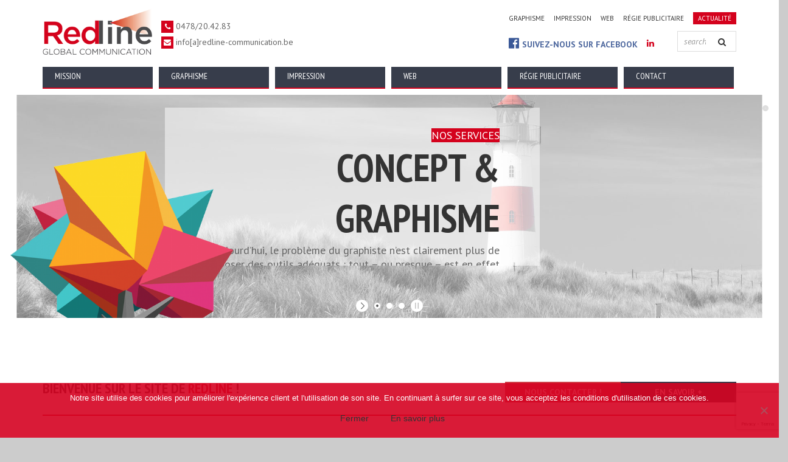

--- FILE ---
content_type: text/html; charset=UTF-8
request_url: https://redline-communication.be/
body_size: 74223
content:
<!DOCTYPE html>
<!--[if IE 7]>
<html class="ie ie7" dir="ltr" lang="fr-FR" prefix="og: https://ogp.me/ns#">
<![endif]-->
<!--[if IE 8]>
<html class="ie ie8" dir="ltr" lang="fr-FR" prefix="og: https://ogp.me/ns#">
<![endif]-->
<!--[if !(IE 7) | !(IE 8)  ]><!-->
<html dir="ltr" lang="fr-FR" prefix="og: https://ogp.me/ns#">
<!--<![endif]-->
<head>
	<!-- Metas
	================================================== -->
	<meta charset="UTF-8">	
	<meta name="viewport" content="width=device-width, initial-scale=1.0">
	<meta name="SKYPE_TOOLBAR" content="SKYPE_TOOLBAR_PARSER_COMPATIBLE" />	
	<link rel="profile" href="https://gmpg.org/xfn/11">
	<link rel="pingback" href="https://redline-communication.be/xmlrpc.php">
	<!-- Favicons -->
			<link rel="icon" href="https://redline-communication.be/wp-content/uploads/2016/03/favicon.png" type="image/x-icon">	
	<title>Accueil - Redline - Communication - Graphisme impression web régie publicitaire - Chaumont-Gistoux, Wavre</title>

		<!-- All in One SEO 4.6.7.1 - aioseo.com -->
		<meta name="description" content="Entre richesse quantitative de notre offre et qualité de notre approche globale, Redline s’impose comme votre partenaire-clé en matière de communication." />
		<meta name="robots" content="max-image-preview:large" />
		<link rel="canonical" href="https://redline-communication.be/" />
		<meta name="generator" content="All in One SEO (AIOSEO) 4.6.7.1" />
		<meta property="og:locale" content="fr_FR" />
		<meta property="og:site_name" content="Redline - Communication - Graphisme impression web régie publicitaire - Chaumont-Gistoux, Wavre - Agence de publicité Chaumont Gistoux" />
		<meta property="og:type" content="website" />
		<meta property="og:title" content="Accueil - Redline - Communication - Graphisme impression web régie publicitaire - Chaumont-Gistoux, Wavre" />
		<meta property="og:description" content="Entre richesse quantitative de notre offre et qualité de notre approche globale, Redline s’impose comme votre partenaire-clé en matière de communication." />
		<meta property="og:url" content="https://redline-communication.be/" />
		<meta name="twitter:card" content="summary_large_image" />
		<meta name="twitter:title" content="Accueil - Redline - Communication - Graphisme impression web régie publicitaire - Chaumont-Gistoux, Wavre" />
		<meta name="twitter:description" content="Entre richesse quantitative de notre offre et qualité de notre approche globale, Redline s’impose comme votre partenaire-clé en matière de communication." />
		<script type="application/ld+json" class="aioseo-schema">
			{"@context":"https:\/\/schema.org","@graph":[{"@type":"BreadcrumbList","@id":"https:\/\/redline-communication.be\/#breadcrumblist","itemListElement":[{"@type":"ListItem","@id":"https:\/\/redline-communication.be\/#listItem","position":1,"name":"Accueil"}]},{"@type":"Organization","@id":"https:\/\/redline-communication.be\/#organization","name":"Redline - Communication - Graphisme impression web r\u00e9gie publicitaire - Chaumont-Gistoux, Wavre","description":"Agence de publicit\u00e9 Chaumont Gistoux","url":"https:\/\/redline-communication.be\/"},{"@type":"WebPage","@id":"https:\/\/redline-communication.be\/#webpage","url":"https:\/\/redline-communication.be\/","name":"Accueil - Redline - Communication - Graphisme impression web r\u00e9gie publicitaire - Chaumont-Gistoux, Wavre","description":"Entre richesse quantitative de notre offre et qualit\u00e9 de notre approche globale, Redline s\u2019impose comme votre partenaire-cl\u00e9 en mati\u00e8re de communication.","inLanguage":"fr-FR","isPartOf":{"@id":"https:\/\/redline-communication.be\/#website"},"breadcrumb":{"@id":"https:\/\/redline-communication.be\/#breadcrumblist"},"datePublished":"2015-06-01T09:15:42+00:00","dateModified":"2023-06-01T06:49:32+00:00"},{"@type":"WebSite","@id":"https:\/\/redline-communication.be\/#website","url":"https:\/\/redline-communication.be\/","name":"Redline - Communication - Graphisme impression web r\u00e9gie publicitaire - Chaumont-Gistoux, Wavre","description":"Agence de publicit\u00e9 Chaumont Gistoux","inLanguage":"fr-FR","publisher":{"@id":"https:\/\/redline-communication.be\/#organization"},"potentialAction":{"@type":"SearchAction","target":{"@type":"EntryPoint","urlTemplate":"https:\/\/redline-communication.be\/?s={search_term_string}"},"query-input":"required name=search_term_string"}}]}
		</script>
		<!-- All in One SEO -->

<link rel='dns-prefetch' href='//maps.googleapis.com' />
<link rel='dns-prefetch' href='//fonts.googleapis.com' />
<link rel="alternate" type="application/rss+xml" title="Redline - Communication - Graphisme impression web régie publicitaire - Chaumont-Gistoux, Wavre &raquo; Flux" href="https://redline-communication.be/feed/" />
<link rel="alternate" type="application/rss+xml" title="Redline - Communication - Graphisme impression web régie publicitaire - Chaumont-Gistoux, Wavre &raquo; Flux des commentaires" href="https://redline-communication.be/comments/feed/" />
<link rel="alternate" type="application/rss+xml" title="Redline - Communication - Graphisme impression web régie publicitaire - Chaumont-Gistoux, Wavre &raquo; Accueil Flux des commentaires" href="https://redline-communication.be/accueil/feed/" />
<script type="text/javascript">
/* <![CDATA[ */
window._wpemojiSettings = {"baseUrl":"https:\/\/s.w.org\/images\/core\/emoji\/15.0.3\/72x72\/","ext":".png","svgUrl":"https:\/\/s.w.org\/images\/core\/emoji\/15.0.3\/svg\/","svgExt":".svg","source":{"concatemoji":"https:\/\/redline-communication.be\/wp-includes\/js\/wp-emoji-release.min.js?ver=6.6.4"}};
/*! This file is auto-generated */
!function(i,n){var o,s,e;function c(e){try{var t={supportTests:e,timestamp:(new Date).valueOf()};sessionStorage.setItem(o,JSON.stringify(t))}catch(e){}}function p(e,t,n){e.clearRect(0,0,e.canvas.width,e.canvas.height),e.fillText(t,0,0);var t=new Uint32Array(e.getImageData(0,0,e.canvas.width,e.canvas.height).data),r=(e.clearRect(0,0,e.canvas.width,e.canvas.height),e.fillText(n,0,0),new Uint32Array(e.getImageData(0,0,e.canvas.width,e.canvas.height).data));return t.every(function(e,t){return e===r[t]})}function u(e,t,n){switch(t){case"flag":return n(e,"\ud83c\udff3\ufe0f\u200d\u26a7\ufe0f","\ud83c\udff3\ufe0f\u200b\u26a7\ufe0f")?!1:!n(e,"\ud83c\uddfa\ud83c\uddf3","\ud83c\uddfa\u200b\ud83c\uddf3")&&!n(e,"\ud83c\udff4\udb40\udc67\udb40\udc62\udb40\udc65\udb40\udc6e\udb40\udc67\udb40\udc7f","\ud83c\udff4\u200b\udb40\udc67\u200b\udb40\udc62\u200b\udb40\udc65\u200b\udb40\udc6e\u200b\udb40\udc67\u200b\udb40\udc7f");case"emoji":return!n(e,"\ud83d\udc26\u200d\u2b1b","\ud83d\udc26\u200b\u2b1b")}return!1}function f(e,t,n){var r="undefined"!=typeof WorkerGlobalScope&&self instanceof WorkerGlobalScope?new OffscreenCanvas(300,150):i.createElement("canvas"),a=r.getContext("2d",{willReadFrequently:!0}),o=(a.textBaseline="top",a.font="600 32px Arial",{});return e.forEach(function(e){o[e]=t(a,e,n)}),o}function t(e){var t=i.createElement("script");t.src=e,t.defer=!0,i.head.appendChild(t)}"undefined"!=typeof Promise&&(o="wpEmojiSettingsSupports",s=["flag","emoji"],n.supports={everything:!0,everythingExceptFlag:!0},e=new Promise(function(e){i.addEventListener("DOMContentLoaded",e,{once:!0})}),new Promise(function(t){var n=function(){try{var e=JSON.parse(sessionStorage.getItem(o));if("object"==typeof e&&"number"==typeof e.timestamp&&(new Date).valueOf()<e.timestamp+604800&&"object"==typeof e.supportTests)return e.supportTests}catch(e){}return null}();if(!n){if("undefined"!=typeof Worker&&"undefined"!=typeof OffscreenCanvas&&"undefined"!=typeof URL&&URL.createObjectURL&&"undefined"!=typeof Blob)try{var e="postMessage("+f.toString()+"("+[JSON.stringify(s),u.toString(),p.toString()].join(",")+"));",r=new Blob([e],{type:"text/javascript"}),a=new Worker(URL.createObjectURL(r),{name:"wpTestEmojiSupports"});return void(a.onmessage=function(e){c(n=e.data),a.terminate(),t(n)})}catch(e){}c(n=f(s,u,p))}t(n)}).then(function(e){for(var t in e)n.supports[t]=e[t],n.supports.everything=n.supports.everything&&n.supports[t],"flag"!==t&&(n.supports.everythingExceptFlag=n.supports.everythingExceptFlag&&n.supports[t]);n.supports.everythingExceptFlag=n.supports.everythingExceptFlag&&!n.supports.flag,n.DOMReady=!1,n.readyCallback=function(){n.DOMReady=!0}}).then(function(){return e}).then(function(){var e;n.supports.everything||(n.readyCallback(),(e=n.source||{}).concatemoji?t(e.concatemoji):e.wpemoji&&e.twemoji&&(t(e.twemoji),t(e.wpemoji)))}))}((window,document),window._wpemojiSettings);
/* ]]> */
</script>
<link rel='stylesheet' id='layerslider-css' href='https://redline-communication.be/wp-content/plugins/LayerSlider/static/layerslider/css/layerslider.css?ver=6.7.1' type='text/css' media='all' />
<link rel='stylesheet' id='ls-user-css' href='https://redline-communication.be/wp-content/uploads/layerslider.custom.css?ver=6.7.1' type='text/css' media='all' />
<link rel='stylesheet' id='ls-google-fonts-css' href='https://fonts.googleapis.com/css?family=Lato:100,300,regular,700,900%7COpen+Sans:300%7CIndie+Flower:regular%7COswald:300,regular,700&#038;subset=latin%2Clatin-ext' type='text/css' media='all' />
<style id='wp-emoji-styles-inline-css' type='text/css'>

	img.wp-smiley, img.emoji {
		display: inline !important;
		border: none !important;
		box-shadow: none !important;
		height: 1em !important;
		width: 1em !important;
		margin: 0 0.07em !important;
		vertical-align: -0.1em !important;
		background: none !important;
		padding: 0 !important;
	}
</style>
<link rel='stylesheet' id='contact-form-7-css' href='https://redline-communication.be/wp-content/plugins/contact-form-7/includes/css/styles.css?ver=5.9.7' type='text/css' media='all' />
<link rel='stylesheet' id='cookie-notice-front-css' href='https://redline-communication.be/wp-content/plugins/cookie-notice/css/front.min.css?ver=2.4.17' type='text/css' media='all' />
<link rel='stylesheet' id='woocommerce-layout-css' href='https://redline-communication.be/wp-content/plugins/woocommerce/assets/css/woocommerce-layout.css?ver=9.1.2' type='text/css' media='all' />
<link rel='stylesheet' id='woocommerce-smallscreen-css' href='https://redline-communication.be/wp-content/plugins/woocommerce/assets/css/woocommerce-smallscreen.css?ver=9.1.2' type='text/css' media='only screen and (max-width: 768px)' />
<style id='woocommerce-inline-inline-css' type='text/css'>
.woocommerce form .form-row .required { visibility: visible; }
</style>
<link rel='stylesheet' id='wpcf7-redirect-script-frontend-css' href='https://redline-communication.be/wp-content/plugins/wpcf7-redirect/build/css/wpcf7-redirect-frontend.min.css?ver=1.1' type='text/css' media='all' />
<link rel='stylesheet' id='fonts-Nothing-css' href='https://fonts.googleapis.com/css?family=PT+Sans%3A400%2C400italic%2C700%2C700italic&#038;ver=6.6.4' type='text/css' media='all' />
<link rel='stylesheet' id='fonts-Yanone-css' href='https://fonts.googleapis.com/css?family=PT+Sans+Narrow%3A400%2C700&#038;ver=6.6.4' type='text/css' media='all' />
<link rel='stylesheet' id='fonts-Archivo-css' href='https://fonts.googleapis.com/css?family=Archivo+Black&#038;ver=6.6.4' type='text/css' media='all' />
<link rel='stylesheet' id='normalize-css-css' href='https://redline-communication.be/wp-content/themes/biss/css/normalize.css?ver=3.2' type='text/css' media='all' />
<link rel='stylesheet' id='colorbox-css-css' href='https://redline-communication.be/wp-content/themes/biss/css/colorbox-skins/4/colorbox.css?ver=3.2' type='text/css' media='all' />
<link rel='stylesheet' id='animate-css-css' href='https://redline-communication.be/wp-content/themes/biss/css/animate.css?ver=3.2' type='text/css' media='all' />
<link rel='stylesheet' id='bootstrap-css-css' href='https://redline-communication.be/wp-content/themes/biss/css/bootstrap.min.css?ver=3.2' type='text/css' media='all' />
<link rel='stylesheet' id='font-awesome-css-css' href='https://redline-communication.be/wp-content/themes/biss/css/font-awesome/css/font-awesome.min.css?ver=3.2' type='text/css' media='all' />
<link rel='stylesheet' id='helpers-css-css' href='https://redline-communication.be/wp-content/themes/biss/css/helpers.css?ver=3.2' type='text/css' media='all' />
<link rel='stylesheet' id='component-css-css' href='https://redline-communication.be/wp-content/themes/biss/css/component.css?ver=3.2' type='text/css' media='all' />
<link rel='stylesheet' id='layerslider-css-css' href='https://redline-communication.be/wp-content/themes/biss/css/layerslider/css/layerslider.css?ver=3.2' type='text/css' media='all' />
<link rel='stylesheet' id='style-css' href='https://redline-communication.be/wp-content/themes/biss/style.css?ver=2015-05-05' type='text/css' media='all' />
<link rel='stylesheet' id='boxed-css' href='https://redline-communication.be/wp-content/themes/biss/css/boxed.css?ver=3.2' type='text/css' media='all' />
<link rel='stylesheet' id='owl-carousel-css' href='https://redline-communication.be/wp-content/themes/biss/css/owl.carousel.css?ver=3.2' type='text/css' media='all' />
<link rel='stylesheet' id='owl-theme-css' href='https://redline-communication.be/wp-content/themes/biss/css/owl.theme.css?ver=3.2' type='text/css' media='all' />
<link rel='stylesheet' id='woocommerce-theme-css' href='https://redline-communication.be/wp-content/themes/biss/css/woocommerce.css?ver=6.6.4' type='text/css' media='all' />
<link rel='stylesheet' id='color-css' href='https://redline-communication.be/wp-content/themes/biss/framework/color.php?ver=6.6.4' type='text/css' media='all' />
<link rel='stylesheet' id='newsletter-css' href='https://redline-communication.be/wp-content/plugins/newsletter/style.css?ver=8.4.7' type='text/css' media='all' />
<link rel='stylesheet' id='js_composer_front-css' href='https://redline-communication.be/wp-content/plugins/js_composer/assets/css/js_composer.min.css?ver=7.6' type='text/css' media='all' />
<link rel='stylesheet' id='wp-add-custom-css-css' href='https://redline-communication.be?display_custom_css=css&#038;ver=6.6.4' type='text/css' media='all' />
<script type="text/javascript" id="layerslider-greensock-js-extra">
/* <![CDATA[ */
var LS_Meta = {"v":"6.7.1"};
/* ]]> */
</script>
<script type="text/javascript" src="https://redline-communication.be/wp-content/plugins/LayerSlider/static/layerslider/js/greensock.js?ver=1.19.0" id="layerslider-greensock-js"></script>
<script type="text/javascript" src="https://redline-communication.be/wp-includes/js/jquery/jquery.min.js?ver=3.7.1" id="jquery-core-js"></script>
<script type="text/javascript" src="https://redline-communication.be/wp-includes/js/jquery/jquery-migrate.min.js?ver=3.4.1" id="jquery-migrate-js"></script>
<script type="text/javascript" src="https://redline-communication.be/wp-content/plugins/LayerSlider/static/layerslider/js/layerslider.kreaturamedia.jquery.js?ver=6.7.1" id="layerslider-js"></script>
<script type="text/javascript" src="https://redline-communication.be/wp-content/plugins/LayerSlider/static/layerslider/js/layerslider.transitions.js?ver=6.7.1" id="layerslider-transitions-js"></script>
<script type="text/javascript" id="cookie-notice-front-js-before">
/* <![CDATA[ */
var cnArgs = {"ajaxUrl":"https:\/\/redline-communication.be\/wp-admin\/admin-ajax.php","nonce":"b42d7f7e4d","hideEffect":"fade","position":"bottom","onScroll":false,"onScrollOffset":100,"onClick":false,"cookieName":"cookie_notice_accepted","cookieTime":2592000,"cookieTimeRejected":2592000,"globalCookie":false,"redirection":false,"cache":true,"revokeCookies":false,"revokeCookiesOpt":"automatic"};
/* ]]> */
</script>
<script type="text/javascript" src="https://redline-communication.be/wp-content/plugins/cookie-notice/js/front.min.js?ver=2.4.17" id="cookie-notice-front-js"></script>
<script type="text/javascript" src="https://redline-communication.be/wp-content/plugins/woocommerce/assets/js/jquery-blockui/jquery.blockUI.min.js?ver=2.7.0-wc.9.1.2" id="jquery-blockui-js" data-wp-strategy="defer"></script>
<script type="text/javascript" id="wc-add-to-cart-js-extra">
/* <![CDATA[ */
var wc_add_to_cart_params = {"ajax_url":"\/wp-admin\/admin-ajax.php","wc_ajax_url":"\/?wc-ajax=%%endpoint%%","i18n_view_cart":"Voir le panier","cart_url":"https:\/\/redline-communication.be","is_cart":"","cart_redirect_after_add":"no"};
/* ]]> */
</script>
<script type="text/javascript" src="https://redline-communication.be/wp-content/plugins/woocommerce/assets/js/frontend/add-to-cart.min.js?ver=9.1.2" id="wc-add-to-cart-js" data-wp-strategy="defer"></script>
<script type="text/javascript" src="https://redline-communication.be/wp-content/plugins/woocommerce/assets/js/js-cookie/js.cookie.min.js?ver=2.1.4-wc.9.1.2" id="js-cookie-js" defer="defer" data-wp-strategy="defer"></script>
<script type="text/javascript" id="woocommerce-js-extra">
/* <![CDATA[ */
var woocommerce_params = {"ajax_url":"\/wp-admin\/admin-ajax.php","wc_ajax_url":"\/?wc-ajax=%%endpoint%%"};
/* ]]> */
</script>
<script type="text/javascript" src="https://redline-communication.be/wp-content/plugins/woocommerce/assets/js/frontend/woocommerce.min.js?ver=9.1.2" id="woocommerce-js" defer="defer" data-wp-strategy="defer"></script>
<script type="text/javascript" src="https://redline-communication.be/wp-content/plugins/js_composer/assets/js/vendors/woocommerce-add-to-cart.js?ver=7.6" id="vc_woocommerce-add-to-cart-js-js"></script>
<script type="text/javascript" src="https://redline-communication.be/wp-content/themes/biss/js/twitterFetcher_min.js?ver=6.6.4" id="twitterFetcher-js"></script>
<script type="text/javascript" src="https://redline-communication.be/wp-content/themes/biss/js/masonry.pkgd.min.js?ver=6.6.4" id="masonry-js-js"></script>
<script></script><meta name="generator" content="Powered by LayerSlider 6.7.1 - Multi-Purpose, Responsive, Parallax, Mobile-Friendly Slider Plugin for WordPress." />
<!-- LayerSlider updates and docs at: https://layerslider.kreaturamedia.com -->
<link rel="https://api.w.org/" href="https://redline-communication.be/wp-json/" /><link rel="alternate" title="JSON" type="application/json" href="https://redline-communication.be/wp-json/wp/v2/pages/470" /><link rel="EditURI" type="application/rsd+xml" title="RSD" href="https://redline-communication.be/xmlrpc.php?rsd" />
<meta name="generator" content="WordPress 6.6.4" />
<meta name="generator" content="WooCommerce 9.1.2" />
<link rel='shortlink' href='https://redline-communication.be/' />
<link rel="alternate" title="oEmbed (JSON)" type="application/json+oembed" href="https://redline-communication.be/wp-json/oembed/1.0/embed?url=https%3A%2F%2Fredline-communication.be%2F" />
<link rel="alternate" title="oEmbed (XML)" type="text/xml+oembed" href="https://redline-communication.be/wp-json/oembed/1.0/embed?url=https%3A%2F%2Fredline-communication.be%2F&#038;format=xml" />
<!-- Google Tag Manager -->
<script>(function(w,d,s,l,i){w[l]=w[l]||[];w[l].push({'gtm.start':
new Date().getTime(),event:'gtm.js'});var f=d.getElementsByTagName(s)[0],
j=d.createElement(s),dl=l!='dataLayer'?'&l='+l:'';j.async=true;j.src=
'https://www.googletagmanager.com/gtm.js?id='+i+dl;f.parentNode.insertBefore(j,f);
})(window,document,'script','dataLayer','GTM-TCTWKXS');</script>
<!-- End Google Tag Manager --><style type="text/css">                #header{
margin: 0 auto;
}

#contact_info_widget-2 .fa {
    margin-right: 10px !important;
}
.vc_carousel-inner .attachment-full {
    height: auto !important;
    width: 100% !important;
}
.flexslider .slides img {
    height: auto;
}
.col-lg-9.col-md-8 h3.margin-top-70 {
    display: none;
}
#related {
    display: none;
}
#menu-item-2028 > a {
    background: #d4021d none repeat scroll 0 0;
    color: white;
    padding: 3px 8px;
}
.single-post .contacts {
    color: #666666;
}
.single-post .contacts i {
     margin-right: 10px;
}
footer .widget-inner a, .single-post footer .contacts {
    color: rgba(255, 255, 255, 0.5);
}            </style>	<noscript><style>.woocommerce-product-gallery{ opacity: 1 !important; }</style></noscript>
	<meta name="generator" content="Powered by WPBakery Page Builder - drag and drop page builder for WordPress."/>
<style id='wp-fonts-local' type='text/css'>
@font-face{font-family:Inter;font-style:normal;font-weight:300 900;font-display:fallback;src:url('https://redline-communication.be/wp-content/plugins/woocommerce/assets/fonts/Inter-VariableFont_slnt,wght.woff2') format('woff2');font-stretch:normal;}
@font-face{font-family:Cardo;font-style:normal;font-weight:400;font-display:fallback;src:url('https://redline-communication.be/wp-content/plugins/woocommerce/assets/fonts/cardo_normal_400.woff2') format('woff2');}
</style>
<style type="text/css" class="options-output">h1{font-weight:normal;font-style:normal;}h2{font-weight:normal;font-style:normal;}h3{font-weight:normal;font-style:normal;}h4{font-weight:normal;font-style:normal;}h5{font-weight:normal;font-style:normal;}h6{font-weight:normal;font-style:normal;}.site-header nav.blocked > ul > li > .wrapper > a, .site-header nav.normal > ul > li > a{font-weight:normal;font-style:normal;}body{font-weight:normal;font-style:normal;}</style><style type="text/css" data-type="vc_custom-css">.infos p, .infos li {
    font-size: 16px;
}
.action-block-2 .white-color {
    font-size: 30px;
}
.style-1 > li {
    background: white none repeat scroll 0 0;
    border-bottom: 2px solid #d4021d;
    padding: 10px;
    text-transform: uppercase;
}
.post .title a {
    color: white;
    text-transform: none;
}
.post .title a:hover {
    color: white !important;
}
.post .fa {
    color: white !important;
    padding-right: 5px;
    padding-bottom: 5px;
}
.post p {
    color: white;
}
.post .readmore > a {
    color: white;
}
.post .meta i {
    background: black !important;
    padding-left: 5px;
}
.actutitre h4 {
    color: white;
    font-size: 30px;
    text-transform: none;
}</style><style type="text/css" data-type="vc_shortcodes-custom-css">.vc_custom_1433930421750{padding-top: 0px !important;padding-bottom: 0px !important;}.vc_custom_1454070277040{background-image: url(https://redline-communication.be/wp-content/uploads/2015/06/bg-services.jpg?id=1533) !important;background-position: center !important;background-repeat: no-repeat !important;background-size: cover !important;}.vc_custom_1433151740911{background-color: #ecedf1 !important;}.vc_custom_1453990020776{background-color: #d4021d !important;}.vc_custom_1464938690206{margin-bottom: 1.5rem !important;}</style><noscript><style> .wpb_animate_when_almost_visible { opacity: 1; }</style></noscript><script>
  (function(i,s,o,g,r,a,m){i['GoogleAnalyticsObject']=r;i[r]=i[r]||function(){
  (i[r].q=i[r].q||[]).push(arguments)},i[r].l=1*new Date();a=s.createElement(o),
  m=s.getElementsByTagName(o)[0];a.async=1;a.src=g;m.parentNode.insertBefore(a,m)
  })(window,document,'script','//www.google-analytics.com/analytics.js','ga');

  ga('create', 'UA-73396889-1', 'auto');
  ga('send', 'pageview');

</script>
<meta name="google-site-verification" content="u44rUAUj2R1FSw77eJ-5y5tCewXoYqIfJvRcClZVkgY" />	
<!--doesitwork-->
</head>
<body data-rsssl=1 class="home page-template page-template-page-templates page-template-template-canvas page-template-page-templatestemplate-canvas-php page page-id-470 theme-biss cookies-not-set woocommerce-no-js wpb-js-composer js-comp-ver-7.6 vc_responsive" >
<div id="spinner-wrapper">
	<div class="spinner">
		<div class="ball"></div>
		<p>Chargement</p>
	</div>
</div>
		

<div id="wrap-all">
	<!-- Site header start //-->
		<header class="site-header" id="site-header">
			<div class="container">
				<div class="row">
					<div class="col-md-12">
						<div class="width-100 float-left relative">
							<!-- Site logo start //-->
							<div class="site-logo scroll-hide  ">
								<a href="https://redline-communication.be">
																			<img src="https://redline-communication.be/wp-content/uploads/2016/01/logo-redline.png" alt="">
																										</a>
							</div>
							<!-- Site logo end //-->

							<!-- Contacts start //-->
							<div class="header-contacts scroll-hide hidden-xs">
																	<p><i class="fa fa-phone"></i> 0478/20.42.83</p>
																<div class="cl"></div>
																	<p><i class="fa fa-envelope"></i> info[a]redline-communication.be</p>
															</div>
							<!-- Contacts end //-->

							<div class="width-auto float-right scroll-hide">
								<!-- Sub menu start //-->
									<ul class="sub-menu hidden-xs"><li id="menu-item-1510" class="menu-item menu-item-type-post_type menu-item-object-page menu-item-1510"><a href="https://redline-communication.be/conception-graphisme/">Graphisme</a></li>
<li id="menu-item-1509" class="menu-item menu-item-type-post_type menu-item-object-page menu-item-1509"><a href="https://redline-communication.be/impression/">Impression</a></li>
<li id="menu-item-1508" class="menu-item menu-item-type-post_type menu-item-object-page menu-item-1508"><a href="https://redline-communication.be/web/">Web</a></li>
<li id="menu-item-1507" class="menu-item menu-item-type-post_type menu-item-object-page menu-item-1507"><a href="https://redline-communication.be/regie-publicitaire/">Régie publicitaire</a></li>
<li id="menu-item-2028" class="menu-item menu-item-type-post_type menu-item-object-page menu-item-2028"><a href="https://redline-communication.be/actualite/">Actualité</a></li>
</ul>							
								<!-- Sub menu end //-->
								<div class="cl"></div>
								<!-- Social icons start //-->
								<div class="sm-profiles" >
																		<a target="_blank" style="color:#4F699F;font-weight:bold;text-transform: uppercase;" href="https://www.facebook.com/Redline-Communication-107247790981241"><i class="fa fa-facebook-official" style="color:#3B5998;font-size:20px;margin-right:5px;"></i>Suivez-nous sur Facebook</a>
																																																						<a target="_blank" href="https://www.linkedin.com/company/redline-communication"><i class="fa fa-linkedin"></i></a>
																																														
																	</div>
								<!-- Social icons end //-->
								<div class="cl hidden-md hidden-lg hidden-sm"></div>
								<!-- Search form start //-->
																	<form role="search" method="get" class="header-search" action="https://redline-communication.be/">
										<input type="search" placeholder="search..." value="" name="s" />								
										<button type="submit"><i class="fa fa-search"></i></button>								
									</form>
									
								<!-- Search form end //-->
							</div>

							<div class="cl"></div>
							<nav class="blocked">
								<!-- Mobile nav start //-->
								<div class="mobile-nav-wrapper hidden-lg hidden-md" id="mobile-menu-wrapper">
									<i class="fa fa-bars mobile-nav-icon" id="mobile-nav-icon"></i>									
								</div>
								<!-- Mobile nav end //-->

								<!-- Desktop nav start //-->
								<ul id="menu-menu-principal" class="desktop-nav hidden-sm hidden-xs hide-on-tablet"><li id="menu-item-1504" class="menu-item menu-item-type-post_type menu-item-object-page menu-item-1504"><a title="Mission" href="https://redline-communication.be/mission/">Mission</a></li>
<li id="menu-item-1503" class="menu-item menu-item-type-post_type menu-item-object-page menu-item-has-children menu-item-1503 "><a title="Graphisme" href="https://redline-communication.be/conception-graphisme/">Graphisme <!--<span class="caret"></span>--></a>
<ul role="menu" >
	<li id="menu-item-1579" class="menu-item menu-item-type-post_type menu-item-object-page menu-item-1579"><a title="Logo et charte graphique" href="https://redline-communication.be/conception-graphisme/logo-et-charte-graphique/">Logo et charte graphique</a></li>
	<li id="menu-item-1625" class="menu-item menu-item-type-post_type menu-item-object-page menu-item-1625"><a title="Cartes de visites - documents administratifs" href="https://redline-communication.be/conception-graphisme/cartes-de-visites-et-documents-administratifs/">Cartes de visites &#8211; documents administratifs</a></li>
	<li id="menu-item-1644" class="menu-item menu-item-type-post_type menu-item-object-page menu-item-1644"><a title="Flyers, posters, invitations, faire-parts" href="https://redline-communication.be/conception-graphisme/flyers-posters-invitations-faire-parts/">Flyers, posters, invitations, faire-parts</a></li>
	<li id="menu-item-1653" class="menu-item menu-item-type-post_type menu-item-object-page menu-item-1653"><a title="Brochures et rapports annuels" href="https://redline-communication.be/conception-graphisme/brochures-et-rapports-annuels/">Brochures et rapports annuels</a></li>
</ul>
</li>
<li id="menu-item-1502" class="menu-item menu-item-type-post_type menu-item-object-page menu-item-has-children menu-item-1502 "><a title="Impression" href="https://redline-communication.be/impression/">Impression <!--<span class="caret"></span>--></a>
<ul role="menu" >
	<li id="menu-item-1669" class="menu-item menu-item-type-post_type menu-item-object-page menu-item-1669"><a title="Impressions papier" href="https://redline-communication.be/impression/impressions-papier/">Impressions papier</a></li>
	<li id="menu-item-1679" class="menu-item menu-item-type-post_type menu-item-object-page menu-item-1679"><a title="Signalétique" href="https://redline-communication.be/impression/signaletique/">Signalétique</a></li>
	<li id="menu-item-1695" class="menu-item menu-item-type-post_type menu-item-object-page menu-item-1695"><a title="Lettrage véhicules - vitrines" href="https://redline-communication.be/impression/lettrage-vehicules-et-vitrines/">Lettrage véhicules &#8211; vitrines</a></li>
	<li id="menu-item-1704" class="menu-item menu-item-type-post_type menu-item-object-page menu-item-1704"><a title="Mailing &#038; Toutes-boîtes" href="https://redline-communication.be/impression/mailing-toutes-boites/">Mailing &#038; Toutes-boîtes</a></li>
</ul>
</li>
<li id="menu-item-1501" class="menu-item menu-item-type-post_type menu-item-object-page menu-item-has-children menu-item-1501 "><a title="Web" href="https://redline-communication.be/web/">Web <!--<span class="caret"></span>--></a>
<ul role="menu" >
	<li id="menu-item-1744" class="menu-item menu-item-type-post_type menu-item-object-page menu-item-1744"><a title="Création de sites internet" href="https://redline-communication.be/web/creation-de-sites-internet/">Création de sites internet</a></li>
	<li id="menu-item-1764" class="menu-item menu-item-type-post_type menu-item-object-page menu-item-1764"><a title="Web marketing" href="https://redline-communication.be/web/web-marketing/">Web marketing</a></li>
</ul>
</li>
<li id="menu-item-1500" class="menu-item menu-item-type-post_type menu-item-object-page menu-item-has-children menu-item-1500 "><a title="Régie publicitaire" href="https://redline-communication.be/regie-publicitaire/">Régie publicitaire <!--<span class="caret"></span>--></a>
<ul role="menu" >
	<li id="menu-item-1778" class="menu-item menu-item-type-post_type menu-item-object-page menu-item-1778"><a title="Bulletins communaux" href="https://redline-communication.be/regie-publicitaire/bulletins-communaux/">Bulletins communaux</a></li>
	<li id="menu-item-1793" class="menu-item menu-item-type-post_type menu-item-object-page menu-item-1793"><a title="Guides et brochures" href="https://redline-communication.be/regie-publicitaire/guides-et-brochures/">Guides et brochures</a></li>
</ul>
</li>
<li id="menu-item-1505" class="menu-item menu-item-type-post_type menu-item-object-page menu-item-1505"><a title="Contact" href="https://redline-communication.be/contact/">Contact</a></li>
</ul>							
							</nav>

														<!-- Breadscrumbs end //-->

															<img src="https://demo.vegatheme.com/biss/wp-content/themes/biss/img/shadow.png" alt="" class="header-shadow">
							  
						</div>
					</div>
				</div>
			</div>
		</header>
	<!-- Site header end //-->
	






	  


	<main class="site-main">				
		
			<div class="wpb-content-wrapper"><section class="bg-fixed relative wpb_row vc_row-fluid padding-top-0 vc_custom_1433930421750"><div class="row"><div class="wpb_column vc_column_container vc_col-sm-12"><div class="vc_column-inner "><div  class="wpb_wrapper"><div class="wpb_layerslider_element wpb_content_element"><script data-cfasync="false" type="text/javascript">var lsjQuery = jQuery;</script><script data-cfasync="false" type="text/javascript">
lsjQuery(document).ready(function() {
if(typeof lsjQuery.fn.layerSlider == "undefined") {
if( window._layerSlider && window._layerSlider.showNotice) { 
window._layerSlider.showNotice('layerslider_1','jquery');
}
} else {
lsjQuery("#layerslider_1").layerSlider({sliderVersion: '6.7.1', responsiveUnder: 1170, allowFullscreen: false, slideBGSize: 'auto', hideUnder: 0, hideOver: 100000, pauseOnHover: 1, skin: 'fullwidth', skinsPath: 'https://redline-communication.be/wp-content/plugins/LayerSlider/static/layerslider/skins/'});
}
});
</script><div id="layerslider_1" class="ls-wp-container fitvidsignore" style="width:1920px;height:550px;margin:0 auto;margin-bottom: 0px;"><div class="ls-slide" data-ls="duration:6000;kenburnsscale:1.2;"><img fetchpriority="high" decoding="async" width="1838" height="806" src="https://redline-communication.be/wp-content/uploads/2016/01/bg-slide1v4.jpg" class="ls-bg" alt="" srcset="https://redline-communication.be/wp-content/uploads/2016/01/bg-slide1v4.jpg 1838w, https://redline-communication.be/wp-content/uploads/2016/01/bg-slide1v4-600x263.jpg 600w, https://redline-communication.be/wp-content/uploads/2016/01/bg-slide1v4-768x336.jpg 768w" sizes="(max-width: 1838px) 100vw, 1838px" /><div style="width:775px;padding-top:50px;padding-right:100px;padding-bottom:50px;padding-left:50px;top:32px;left:406px;height:290px;font-size:8px;white-space:normal;" class="ls-l slide-description align-right" data-ls="offsetxin:80;delayin:1500;easingin:easeOutExpo;scalexin:2;scaleyin:2;offsetxout:-0;easingout:easeOutExpo;scalexout:0;scaleyout:0;parallaxlevel:0;"><p class="subtitle">Nos services</p>

		            	<div class="cl"></div>

		            	<p class="title">Concept &amp; graphisme</p>

		            	<p class="description">Aujourd’hui, le problème du graphiste n’est clairement plus de disposer des outils adéquats : tout – ou presque – est en effet devenu techniquement possible pour servir efficacement un discours, qu’il soit publicitaire ou d’un registre plus social, voire privé.</p>

		            	<p><a href="/conception-graphisme/" class="biss-btn biss-btn-border-primary">En savoir +</a></p>
</div><img decoding="async" width="550" height="616" src="https://redline-communication.be/wp-content/uploads/2016/01/arbre.png" class="ls-l" alt="" srcset="https://redline-communication.be/wp-content/uploads/2016/01/arbre.png 550w, https://redline-communication.be/wp-content/uploads/2016/01/arbre-600x672.png 600w, https://redline-communication.be/wp-content/uploads/2016/01/arbre-768x860.png 768w" sizes="(max-width: 550px) 100vw, 550px" style="max-width:380px !important;top:129px;left:26px;" data-ls="offsetxin:650;delayin:500;offsetxout:-650;durationout:400;fadeout:false;parallaxlevel:0;"></div><div class="ls-slide" data-ls="duration:6000;kenburnsscale:1.2;"><img decoding="async" width="1800" height="853" src="https://redline-communication.be/wp-content/uploads/2016/01/bg-slide1v2.jpg" class="ls-bg" alt="" srcset="https://redline-communication.be/wp-content/uploads/2016/01/bg-slide1v2.jpg 1800w, https://redline-communication.be/wp-content/uploads/2016/01/bg-slide1v2-600x284.jpg 600w, https://redline-communication.be/wp-content/uploads/2016/01/bg-slide1v2-768x363.jpg 768w" sizes="(max-width: 1800px) 100vw, 1800px" /><div style="padding-top:50px;padding-right:100px;padding-bottom:50px;padding-left:50px;top:75px;left:218px;width:774px;height:290px;font-size:6px;white-space:normal;" class="ls-l ls-s2 slide-description" data-ls="delayin:1500;easingin:easeOutExpo;scalexin:2;scaleyin:2;durationout:400;easingout:easeOutExpo;scalexout:0;scaleyout:0;parallaxlevel:0;"><p class="subtitle">Nos services</p>

		            	<div class="cl"></div>

		            	<p class="title">Impression</p>

		            	<p class="description">Au-delà de la conception soignée de vos supports graphique,<br> nous sommes évidemment aussi votre interlocuteur privilégié pour le suivi de leur réalisation par l’imprimeur.Pour que la qualité de vos projets graphiques soit parfaitement conservée au stade de l’impression, faite de Redline le relais privilégié vers votre imprimeur. </p>

		            	<p><a href="/impression/" class="biss-btn biss-btn-border-primary">Découvrir maintenant !</a></p>
</div><img loading="lazy" decoding="async" width="400" height="422" src="https://redline-communication.be/wp-content/uploads/2016/03/pinguin.png" class="ls-l ls-s1" alt="" srcset="https://redline-communication.be/wp-content/uploads/2016/03/pinguin.png 400w, https://redline-communication.be/wp-content/uploads/2016/03/pinguin-600x633.png 600w, https://redline-communication.be/wp-content/uploads/2016/03/pinguin-768x810.png 768w" sizes="(max-width: 400px) 100vw, 400px" style="top:32px;left:999px;" data-ls="offsetyin:800;delayin:500;easingin:easeOutExpo;fadein:false;offsetyout:800;durationout:800;easingout:easeOutExpo;fadeout:false;parallaxlevel:0;"></div><div class="ls-slide" data-ls="duration:6000;kenburnsscale:1.2;"><img loading="lazy" decoding="async" width="1838" height="806" src="https://redline-communication.be/wp-content/uploads/2016/01/bg-slide1v3.jpg" class="ls-bg" alt="" srcset="https://redline-communication.be/wp-content/uploads/2016/01/bg-slide1v3.jpg 1838w, https://redline-communication.be/wp-content/uploads/2016/01/bg-slide1v3-600x263.jpg 600w, https://redline-communication.be/wp-content/uploads/2016/01/bg-slide1v3-768x336.jpg 768w" sizes="(max-width: 1838px) 100vw, 1838px" /><div style="width:775px;padding-top:50px;padding-right:100px;padding-bottom:50px;padding-left:50px;top:43px;left:465px;height:290px;font-size:12px;white-space:normal;" class="ls-l slide-description align-right" data-ls="offsetxin:80;delayin:1500;easingin:easeOutExpo;scalexin:2;scaleyin:2;offsetxout:-0;easingout:easeOutExpo;scalexout:0;scaleyout:0;parallaxlevel:0;"><p class="subtitle">Nos services</p>

		            	<div class="cl"></div>

		            	<p class="title">Web</p>

		            	<p class="description">Redline développe des sites internet à votre mesure, simples ou complexes, pour tous les budgets.
Notre offre va du site vitrine le plus modeste à la véritable boutique en ligne, adossée à un site catalogue. Révélez votre entreprise au monde sous son meilleur jour : faites appel à Redline pour concevoir une présence web ajustée à vos besoins !  </p>

		            	<p><a href="/web/" class="biss-btn biss-btn-border-primary">En savoir +</a></p>
</div><img loading="lazy" decoding="async" width="346" height="346" src="https://redline-communication.be/wp-content/uploads/2016/02/oiseau.png" class="ls-l" alt="" srcset="https://redline-communication.be/wp-content/uploads/2016/02/oiseau.png 346w, https://redline-communication.be/wp-content/uploads/2016/02/oiseau-300x300.png 300w, https://redline-communication.be/wp-content/uploads/2016/02/oiseau-100x100.png 100w, https://redline-communication.be/wp-content/uploads/2016/02/oiseau-600x600.png 600w, https://redline-communication.be/wp-content/uploads/2016/02/oiseau-150x150.png 150w, https://redline-communication.be/wp-content/uploads/2016/02/oiseau-768x768.png 768w, https://redline-communication.be/wp-content/uploads/2016/02/oiseau-1024x1024.png 1024w" sizes="(max-width: 346px) 100vw, 346px" style="max-width:380px !important;top:43px;left:140px;" data-ls="offsetxin:650;delayin:500;offsetxout:-650;durationout:400;fadeout:false;parallaxlevel:0;"></div></div></div></div></div></div></div></section><section class="bg-fixed relative wpb_row vc_row-fluid"><div class="container"><div class="row"><div class="wpb_column vc_column_container vc_col-sm-12"><div class="vc_column-inner "><div  class="wpb_wrapper">
	<div class="action-block-1">
		<div class="width-66 float-left">
		<p class="h" style="">Bienvenue sur le site de <strong>Redline</strong> !</p>
				
		</div>

		<div class="width-33 float-rights">
			<a href="/contact" class="biss-btn biss-btn-primary width-50 float-left sm-width-100 md-width-100">Nous contacter !</a>
			<a href="/mission" class="biss-btn biss-btn-secondary width-50 float-rights sm-width-100 md-width-100">En savoir +</a>
		</div>
	</div>

	</div></div></div></div></div></section><section class="bg-fixed relative wpb_row vc_row-fluid vc_custom_1454070277040 vc_row-has-fill"><div class="transparent-bg-secondary-layer"></div><div class="container"><div class="row"><div class="wpb_column vc_column_container vc_col-sm-3"><div class="vc_column-inner "><div  class="wpb_wrapper">
		<article class="services-1">		
		<span class="icon" style="color: #ffffff;"><i class="fa fa-pencil"></i></span>		
		<div class="inner">
			<p class="h" style="color: #ffffff;">Graphisme</p>			<p style="color: #ffffff;">Votre message mérite une mise en forme à la mesure de l’importance que vous lui portez ! </p>			<p class="b"><a href="/conception-graphisme/" class="biss-btn biss-btn-border-primary">En savoir +</a></p>		</div>
		<div class="color-bg"></div>
	</article>
	
	</div></div></div><div class="wpb_column vc_column_container vc_col-sm-3"><div class="vc_column-inner "><div  class="wpb_wrapper">
		<article class="services-1">		
		<span class="icon" style="color: #ffffff;"><i class="fa fa-print"></i></span>		
		<div class="inner">
			<p class="h" style="color: #ffffff;">Impression</p>			<p style="color: #ffffff;">Pour assurer la qualité de vos projets graphiques dans le respect de vos délais, Redline est votre relais privilégié vers les imprimeurs.</p>			<p class="b"><a href="/impression" class="biss-btn biss-btn-border-primary">En savoir +</a></p>		</div>
		<div class="color-bg"></div>
	</article>
	
	</div></div></div><div class="wpb_column vc_column_container vc_col-sm-3"><div class="vc_column-inner "><div  class="wpb_wrapper">
		<article class="services-1">		
		<span class="icon" style=""><i class="fa fa-globe"></i></span>		
		<div class="inner">
			<p class="h" style="">Web</p>			<p style="">Révélez votre entreprise au monde sous son meilleur jour: concevez une présence web ajustée à vos besoins !</p>			<p class="b"><a href="/web" class="biss-btn biss-btn-border-primary">En savoir +</a></p>		</div>
		<div class="color-bg"></div>
	</article>
	
	</div></div></div><div class="wpb_column vc_column_container vc_col-sm-3"><div class="vc_column-inner "><div  class="wpb_wrapper">
		<article class="services-1">		
		<span class="icon" style=""><i class="fa fa-television"></i></span>		
		<div class="inner">
			<p class="h" style="">Régie publicitaire</p>			<p style="">La communication locale a ses exigences et ses codes. Redline est un spécialiste en la matière.</p>			<p class="b"><a href="/regie-publicitaire/" class="biss-btn biss-btn-border-primary">En savoir +</a></p>		</div>
		<div class="color-bg"></div>
	</article>
	
	</div></div></div></div></div></section><section class="bg-fixed relative wpb_row vc_row-fluid vc_custom_1433151740911 vc_row-has-fill"><div class="container"><div class="row"><div class="wpb_column vc_column_container vc_col-sm-7"><div class="vc_column-inner "><div  class="wpb_wrapper"><p class="section-subtitle" style="text-align: left;">Découvrez un aperçu du large éventail de</p><h2 class="section-title" style="text-align: left;">Nos prestations</h2>
	<div class="wpb_text_column wpb_content_element vc_custom_1464938690206 infos" >
		<div class="wpb_wrapper">
			<ul class="style-1">
<li><i class="fa fa-arrow-circle-right primary-color"></i> Graphisme</li>
<li><i class="fa fa-arrow-circle-right primary-color"></i> Impression</li>
<li><i class="fa fa-arrow-circle-right primary-color"></i> Web</li>
<li><i class="fa fa-arrow-circle-right primary-color"></i> Régie publicitaire</li>
</ul>
<p>Chez Redline, <strong>efficacité</strong> et <strong>pragmatisme</strong> riment plus que jamais avec <strong>inventivité</strong> et <strong>dialogue</strong>. N’hésitez pas à nous contacter dans le cadre de votre futur projet !</p>

		</div>
	</div>
</div></div></div><div class="wpb_column vc_column_container vc_col-sm-5"><div class="vc_column-inner "><div  class="wpb_wrapper"><div class="wpb_gallery wpb_content_element vc_clearfix wpb_content_element" ><div class="wpb_wrapper"><div class="wpb_gallery_slides wpb_image_grid" data-interval="3"><ul class="wpb_image_grid_ul"><li class="isotope-item"><a class="" href="https://redline-communication.be/wp-content/uploads/2015/06/20160408_132700_resized-1024x1024.jpg" data-lightbox="lightbox[rel-470-1124488847]"><img loading="lazy" decoding="async" width="150" height="150" src="https://redline-communication.be/wp-content/uploads/2015/06/20160408_132700_resized-150x150.jpg" class="attachment-thumbnail" alt="" title="20160408_132700_resized" srcset="https://redline-communication.be/wp-content/uploads/2015/06/20160408_132700_resized-150x150.jpg 150w, https://redline-communication.be/wp-content/uploads/2015/06/20160408_132700_resized-300x300.jpg 300w, https://redline-communication.be/wp-content/uploads/2015/06/20160408_132700_resized-100x100.jpg 100w, https://redline-communication.be/wp-content/uploads/2015/06/20160408_132700_resized-1024x1024.jpg 1024w" sizes="(max-width: 150px) 100vw, 150px" /></a></li><li class="isotope-item"><a class="" href="https://redline-communication.be/wp-content/uploads/2015/06/DameNature-1024x1024.jpg" data-lightbox="lightbox[rel-470-1124488847]"><img loading="lazy" decoding="async" width="150" height="150" src="https://redline-communication.be/wp-content/uploads/2015/06/DameNature-150x150.jpg" class="attachment-thumbnail" alt="" title="DameNature" srcset="https://redline-communication.be/wp-content/uploads/2015/06/DameNature-150x150.jpg 150w, https://redline-communication.be/wp-content/uploads/2015/06/DameNature-300x300.jpg 300w, https://redline-communication.be/wp-content/uploads/2015/06/DameNature-100x100.jpg 100w, https://redline-communication.be/wp-content/uploads/2015/06/DameNature-1024x1024.jpg 1024w" sizes="(max-width: 150px) 100vw, 150px" /></a></li><li class="isotope-item"><a class="" href="https://redline-communication.be/wp-content/uploads/2015/06/dépliant-1Capture-1024x1024.jpg" data-lightbox="lightbox[rel-470-1124488847]"><img loading="lazy" decoding="async" width="150" height="150" src="https://redline-communication.be/wp-content/uploads/2015/06/dépliant-1Capture-150x150.jpg" class="attachment-thumbnail" alt="" title="dépliant-1Capture" srcset="https://redline-communication.be/wp-content/uploads/2015/06/dépliant-1Capture-150x150.jpg 150w, https://redline-communication.be/wp-content/uploads/2015/06/dépliant-1Capture-300x300.jpg 300w, https://redline-communication.be/wp-content/uploads/2015/06/dépliant-1Capture-100x100.jpg 100w, https://redline-communication.be/wp-content/uploads/2015/06/dépliant-1Capture-1024x1024.jpg 1024w" sizes="(max-width: 150px) 100vw, 150px" /></a></li><li class="isotope-item"><a class="" href="https://redline-communication.be/wp-content/uploads/2015/06/flyers-4-capture-1024x1024.jpg" data-lightbox="lightbox[rel-470-1124488847]"><img loading="lazy" decoding="async" width="150" height="150" src="https://redline-communication.be/wp-content/uploads/2015/06/flyers-4-capture-150x150.jpg" class="attachment-thumbnail" alt="" title="flyers-4-capture" srcset="https://redline-communication.be/wp-content/uploads/2015/06/flyers-4-capture-150x150.jpg 150w, https://redline-communication.be/wp-content/uploads/2015/06/flyers-4-capture-300x300.jpg 300w, https://redline-communication.be/wp-content/uploads/2015/06/flyers-4-capture-100x100.jpg 100w, https://redline-communication.be/wp-content/uploads/2015/06/flyers-4-capture-1024x1024.jpg 1024w" sizes="(max-width: 150px) 100vw, 150px" /></a></li><li class="isotope-item"><a class="" href="https://redline-communication.be/wp-content/uploads/2015/06/invitation-4Capture-1024x1024.jpg" data-lightbox="lightbox[rel-470-1124488847]"><img loading="lazy" decoding="async" width="150" height="150" src="https://redline-communication.be/wp-content/uploads/2015/06/invitation-4Capture-150x150.jpg" class="attachment-thumbnail" alt="" title="invitation-4Capture" srcset="https://redline-communication.be/wp-content/uploads/2015/06/invitation-4Capture-150x150.jpg 150w, https://redline-communication.be/wp-content/uploads/2015/06/invitation-4Capture-300x300.jpg 300w, https://redline-communication.be/wp-content/uploads/2015/06/invitation-4Capture-100x100.jpg 100w, https://redline-communication.be/wp-content/uploads/2015/06/invitation-4Capture-1024x1024.jpg 1024w" sizes="(max-width: 150px) 100vw, 150px" /></a></li><li class="isotope-item"><a class="" href="https://redline-communication.be/wp-content/uploads/2015/06/objets-pub-2Capture-1024x1024.jpg" data-lightbox="lightbox[rel-470-1124488847]"><img loading="lazy" decoding="async" width="150" height="150" src="https://redline-communication.be/wp-content/uploads/2015/06/objets-pub-2Capture-150x150.jpg" class="attachment-thumbnail" alt="" title="objets-pub-2Capture" srcset="https://redline-communication.be/wp-content/uploads/2015/06/objets-pub-2Capture-150x150.jpg 150w, https://redline-communication.be/wp-content/uploads/2015/06/objets-pub-2Capture-300x300.jpg 300w, https://redline-communication.be/wp-content/uploads/2015/06/objets-pub-2Capture-100x100.jpg 100w, https://redline-communication.be/wp-content/uploads/2015/06/objets-pub-2Capture-1024x1024.jpg 1024w" sizes="(max-width: 150px) 100vw, 150px" /></a></li><li class="isotope-item"><a class="" href="https://redline-communication.be/wp-content/uploads/2015/06/Périodique-4Capture-1024x1024.jpg" data-lightbox="lightbox[rel-470-1124488847]"><img loading="lazy" decoding="async" width="150" height="150" src="https://redline-communication.be/wp-content/uploads/2015/06/Périodique-4Capture-150x150.jpg" class="attachment-thumbnail" alt="" title="Périodique-4Capture" srcset="https://redline-communication.be/wp-content/uploads/2015/06/Périodique-4Capture-150x150.jpg 150w, https://redline-communication.be/wp-content/uploads/2015/06/Périodique-4Capture-300x300.jpg 300w, https://redline-communication.be/wp-content/uploads/2015/06/Périodique-4Capture-100x100.jpg 100w, https://redline-communication.be/wp-content/uploads/2015/06/Périodique-4Capture-1024x1024.jpg 1024w" sizes="(max-width: 150px) 100vw, 150px" /></a></li><li class="isotope-item"><a class="" href="https://redline-communication.be/wp-content/uploads/2015/06/Programme-2Capture-1024x1024.jpg" data-lightbox="lightbox[rel-470-1124488847]"><img loading="lazy" decoding="async" width="150" height="150" src="https://redline-communication.be/wp-content/uploads/2015/06/Programme-2Capture-150x150.jpg" class="attachment-thumbnail" alt="" title="Programme-2Capture" srcset="https://redline-communication.be/wp-content/uploads/2015/06/Programme-2Capture-150x150.jpg 150w, https://redline-communication.be/wp-content/uploads/2015/06/Programme-2Capture-300x300.jpg 300w, https://redline-communication.be/wp-content/uploads/2015/06/Programme-2Capture-100x100.jpg 100w, https://redline-communication.be/wp-content/uploads/2015/06/Programme-2Capture-1024x1024.jpg 1024w" sizes="(max-width: 150px) 100vw, 150px" /></a></li><li class="isotope-item"><a class="" href="https://redline-communication.be/wp-content/uploads/2015/06/sacs-OLLN-1024x1024.jpg" data-lightbox="lightbox[rel-470-1124488847]"><img loading="lazy" decoding="async" width="150" height="150" src="https://redline-communication.be/wp-content/uploads/2015/06/sacs-OLLN-150x150.jpg" class="attachment-thumbnail" alt="" title="sacs-OLLN" srcset="https://redline-communication.be/wp-content/uploads/2015/06/sacs-OLLN-150x150.jpg 150w, https://redline-communication.be/wp-content/uploads/2015/06/sacs-OLLN-300x300.jpg 300w, https://redline-communication.be/wp-content/uploads/2015/06/sacs-OLLN-100x100.jpg 100w, https://redline-communication.be/wp-content/uploads/2015/06/sacs-OLLN-1024x1024.jpg 1024w" sizes="(max-width: 150px) 100vw, 150px" /></a></li></ul></div></div></div></div></div></div></div></div></section><section class="bg-fixed relative wpb_row vc_row-fluid vc_custom_1453990020776 vc_row-has-fill"><div class="container"><div class="row"><div class="wpb_column vc_column_container vc_col-sm-6"><div class="vc_column-inner "><div  class="wpb_wrapper"><div class="vc_separator wpb_content_element vc_separator_align_left vc_sep_width_100 vc_sep_pos_align_center vc_sep_color_grey wpb_content_element actutitre vc_separator-has-text" ><span class="vc_sep_holder vc_sep_holder_l"><span class="vc_sep_line"></span></span><h4>Actualité</h4><span class="vc_sep_holder vc_sep_holder_r"><span class="vc_sep_line"></span></span>
</div> 			<div class="plugin-container" id="blog-posts2">
			   

			 
		    <article class="post post-hor">

				<div class="meta-wrap">
				
					<!-- Post image //-->

					<figure>

						
		                <img decoding="async" src="https://redline-communication.be/wp-content/uploads/bfi_thumb/La-Ville-de-Chièvres-a-décidé-de-lancer-son-bulletin-communal-trimestriel-3h1d9e3ml9znt1gmb9q1og.png" alt="">

						<figcaption>

							<a href="https://redline-communication.be/wp-content/uploads/bfi_thumb/La-Ville-de-Chièvres-a-décidé-de-lancer-son-bulletin-communal-trimestriel-3h1d9e3ml9znt1gmb9q1og.png" class="zoom"><i class="fa fa-search"></i></a>

						</figcaption>			

					</figure>

					<!-- Post meta //-->

					<div class="meta">

						<span>

							<i class="fa fa-calendar"></i> Déc 14, 2022
						</span>
						
						<span>

							<i class="fa fa-folder-open"></i> <a href="https://redline-communication.be/category/actualite/" rel="category tag">Actualité</a>
						</span>
						
					</div>

				</div>

				<div class="content-wrap">

					<!-- Post excerpt //-->

					<div class="content">

						<p class="title"><i class="fa fa-pencil"></i> <a href="https://redline-communication.be/la-ville-de-chievres-a-decide-de-lancer-son-bulletin-communal-trimestriel/">La Ville de Chièvres a décidé de lancer son bulletin communal trimestriel</a></p>

						<p>La Ville de Chièvres a décidé de lancer son bulletin communal trimestriel. Pour mener...</p>

					</div>

					<!-- Post read more link //-->

					<div class="readmore">

						<a href="https://redline-communication.be/la-ville-de-chievres-a-decide-de-lancer-son-bulletin-communal-trimestriel/"><i class="fa fa-angle-double-right"></i> Lire la suite</a>

					</div>

				</div>

			</article>

			   

			 
		    <article class="post post-hor">

				<div class="meta-wrap">
				
					<!-- Post image //-->

					<figure>

						
		                <img decoding="async" src="https://redline-communication.be/wp-content/uploads/bfi_thumb/CHR-Namur-brochure-accueil-3d2ji8er47c6dgqsuzv3sw.jpg" alt="">

						<figcaption>

							<a href="https://redline-communication.be/wp-content/uploads/bfi_thumb/CHR-Namur-brochure-accueil-3d2ji8er47c6dgqsuzv3sw.jpg" class="zoom"><i class="fa fa-search"></i></a>

						</figcaption>			

					</figure>

					<!-- Post meta //-->

					<div class="meta">

						<span>

							<i class="fa fa-calendar"></i> Avr 14, 2021
						</span>
						
						<span>

							<i class="fa fa-folder-open"></i> <a href="https://redline-communication.be/category/actualite/" rel="category tag">Actualité</a>, <a href="https://redline-communication.be/category/publicite/" rel="category tag">Publicité</a>
						</span>
						
					</div>

				</div>

				<div class="content-wrap">

					<!-- Post excerpt //-->

					<div class="content">

						<p class="title"><i class="fa fa-pencil"></i> <a href="https://redline-communication.be/brochure-daccueil-le-chr-de-namur-plus-lisible-que-jamais/">Brochure d&#8217;accueil | Le CHR de Namur plus « lisible » que jamais !</a></p>

						<p>Qu’il ait été planifié depuis longtemps ou qu’il s’impose subitement, le fait de devoir...</p>

					</div>

					<!-- Post read more link //-->

					<div class="readmore">

						<a href="https://redline-communication.be/brochure-daccueil-le-chr-de-namur-plus-lisible-que-jamais/"><i class="fa fa-angle-double-right"></i> Lire la suite</a>

					</div>

				</div>

			</article>

			   

			 
		    <article class="post post-hor">

				<div class="meta-wrap">
				
					<!-- Post image //-->

					<figure>

						
		                <img decoding="async" src="https://redline-communication.be/wp-content/uploads/bfi_thumb/La-Bruyere-magazine-communal-graphisme-regie-publicitaire-Namur-Charleroi-3d2jc0dksizf6yud3h8074.jpg" alt="">

						<figcaption>

							<a href="https://redline-communication.be/wp-content/uploads/bfi_thumb/La-Bruyere-magazine-communal-graphisme-regie-publicitaire-Namur-Charleroi-3d2jc0dksizf6yud3h8074.jpg" class="zoom"><i class="fa fa-search"></i></a>

						</figcaption>			

					</figure>

					<!-- Post meta //-->

					<div class="meta">

						<span>

							<i class="fa fa-calendar"></i> Avr 14, 2021
						</span>
						
						<span>

							<i class="fa fa-folder-open"></i> <a href="https://redline-communication.be/category/actualite/" rel="category tag">Actualité</a>, <a href="https://redline-communication.be/category/publicite/" rel="category tag">Publicité</a>
						</span>
						
					</div>

				</div>

				<div class="content-wrap">

					<!-- Post excerpt //-->

					<div class="content">

						<p class="title"><i class="fa fa-pencil"></i> <a href="https://redline-communication.be/la-bruyere-nouvel-ecrin-au-service-du-dialogue-citoyen/">La Bruyère : nouvel écrin au service du dialogue citoyen !</a></p>

						<p>C’est avec beaucoup de plaisir et de fierté que notre agence a accueilli un...</p>

					</div>

					<!-- Post read more link //-->

					<div class="readmore">

						<a href="https://redline-communication.be/la-bruyere-nouvel-ecrin-au-service-du-dialogue-citoyen/"><i class="fa fa-angle-double-right"></i> Lire la suite</a>

					</div>

				</div>

			</article>

			   

			 
		    <article class="post post-hor">

				<div class="meta-wrap">
				
					<!-- Post image //-->

					<figure>

						
		                <img decoding="async" src="" alt="">

						<figcaption>

							<a href="" class="zoom"><i class="fa fa-search"></i></a>

						</figcaption>			

					</figure>

					<!-- Post meta //-->

					<div class="meta">

						<span>

							<i class="fa fa-calendar"></i> Jan 07, 2021
						</span>
						
						<span>

							<i class="fa fa-folder-open"></i> <a href="https://redline-communication.be/category/actualite/" rel="category tag">Actualité</a>
						</span>
						
					</div>

				</div>

				<div class="content-wrap">

					<!-- Post excerpt //-->

					<div class="content">

						<p class="title"><i class="fa fa-picture-o"></i> <a href="https://redline-communication.be/une-nouvelle-adresse-a-partir-du-1er-fevrier-2021/">Une nouvelle adresse à partir du 1er février 2021</a></p>

						<p>L&#8217;équipe de Redline vous souhaite de bonnes fêtes de fin d&#8217;année &amp; une merveilleuse...</p>

					</div>

					<!-- Post read more link //-->

					<div class="readmore">

						<a href="https://redline-communication.be/une-nouvelle-adresse-a-partir-du-1er-fevrier-2021/"><i class="fa fa-angle-double-right"></i> Lire la suite</a>

					</div>

				</div>

			</article>

			   

			 
		    <article class="post post-hor">

				<div class="meta-wrap">
				
					<!-- Post image //-->

					<figure>

						
		                <img decoding="async" src="" alt="">

						<figcaption>

							<a href="" class="zoom"><i class="fa fa-search"></i></a>

						</figcaption>			

					</figure>

					<!-- Post meta //-->

					<div class="meta">

						<span>

							<i class="fa fa-calendar"></i> Déc 09, 2020
						</span>
						
						<span>

							<i class="fa fa-folder-open"></i> <a href="https://redline-communication.be/category/actualite/" rel="category tag">Actualité</a>
						</span>
						
					</div>

				</div>

				<div class="content-wrap">

					<!-- Post excerpt //-->

					<div class="content">

						<p class="title"><i class="fa fa-pencil"></i> <a href="https://redline-communication.be/un-seul-catalogue-de-jouets-chatoyant-pour-10-distributeurs-ravis/">Un seul catalogue de jouets chatoyant pour 10 distributeurs ravis !</a></p>

						<p>Après la longue période de (deuxième) confinement que nous venons de vivre, et à...</p>

					</div>

					<!-- Post read more link //-->

					<div class="readmore">

						<a href="https://redline-communication.be/un-seul-catalogue-de-jouets-chatoyant-pour-10-distributeurs-ravis/"><i class="fa fa-angle-double-right"></i> Lire la suite</a>

					</div>

				</div>

			</article>

			<!-- end of the loop -->

			<!-- put pagination functions here -->
			
						<div class="riva-insert-menu-here"></div>
		</div>
		<script>
		(function($) {
			"use strict";

			//
			// Preload images
			//

			$('document').ready(function() {

				var $container = $('body'),
					tweetsTimer;

				$container.imagesLoaded( function() {


					$('#blog-posts2').rivaCarousel({
						style:'horizontal',
						navigation:'buttons',
						navigation_class:'width-100 float-left nav-st-3',
						button_left_text:'<i class="fa fa-chevron-left"></i>',
						button_right_text:'<i class="fa fa-chevron-right"></i>',
						visible:1,
						selector:'post',
						gutter:30,
						infinite:0,
						interval:2000,
						autostart:0,
						speed:600,
						ease: 'easeInQuad'
					});


				});

				clearTimeout(tweetsTimer);

			});

		})(jQuery);
		</script>
	</div></div></div><div class="wpb_column vc_column_container vc_col-sm-6"><div class="vc_column-inner "><div  class="wpb_wrapper">					<div class="action-block-2">
				<p class="white-color">Une question ou un renseignement ?</p>				<p class="main white-color "></p>
				<p><a href="/contact" class="biss-btn biss-btn-border-white">contactez nous !</a></p>
			</div>	
		</div></div></div></div></div></section>
</div>
		
		</main>
	

		

	<footer class="site-footer" style="background-color: #373d4b;">
		<div class="container">
			<div class="row">
	            













<div class="col-lg-3 col-md-3 col-sm-6">



    <aside id="text-2" class="widget clearfix widget_text"><h2>A propos</h2><div class="widget-inner">			<div class="textwidget">Le souci de globalité est présent dans chaque… détail de nos propositions ! Le souci de conserver en permanence une vue d’ensemble de vos intérêts s’exprime de manière transversale en regard de tous nos grands axes de prestations. </div>
		</div></aside>


</div><!-- end col-lg-3 -->













<div class="col-lg-3 col-md-3 col-sm-6">



    
		<aside id="recent-posts-3" class="widget clearfix widget_recent_entries">
		<h2>Actualité</h2><div class="widget-inner">
		<ul>
											<li>
					<a href="https://redline-communication.be/la-ville-de-chievres-a-decide-de-lancer-son-bulletin-communal-trimestriel/">La Ville de Chièvres a décidé de lancer son bulletin communal trimestriel</a>
									</li>
											<li>
					<a href="https://redline-communication.be/brochure-daccueil-le-chr-de-namur-plus-lisible-que-jamais/">Brochure d&#8217;accueil | Le CHR de Namur plus « lisible » que jamais !</a>
									</li>
											<li>
					<a href="https://redline-communication.be/la-bruyere-nouvel-ecrin-au-service-du-dialogue-citoyen/">La Bruyère : nouvel écrin au service du dialogue citoyen !</a>
									</li>
											<li>
					<a href="https://redline-communication.be/une-nouvelle-adresse-a-partir-du-1er-fevrier-2021/">Une nouvelle adresse à partir du 1er février 2021</a>
									</li>
											<li>
					<a href="https://redline-communication.be/un-seul-catalogue-de-jouets-chatoyant-pour-10-distributeurs-ravis/">Un seul catalogue de jouets chatoyant pour 10 distributeurs ravis !</a>
									</li>
					</ul>

		</div></aside>


</div><!-- end col-lg-3 -->













<div class="col-lg-3 col-md-3 col-sm-6">



    <aside id="text-3" class="widget clearfix widget_text"><h2>Nous trouver</h2><div class="widget-inner">			<div class="textwidget"><iframe src="https://www.google.com/maps/embed?pb=!1m18!1m12!1m3!1d2528.17292059302!2d4.702585215624728!3d50.67961517950763!2m3!1f0!2f0!3f0!3m2!1i1024!2i768!4f13.1!3m3!1m2!1s0x47c17be843c54de5%3A0xaf126ab846dd6a50!2sRue%20Champ%20des%20Buissons%2028%2C%201325%20Chaumont-Gistoux%2C%20Belgique!5e0!3m2!1sfr!2stn!4v1613562661538!5m2!1sfr!2stn" frameborder="0" style="border:0;" allowfullscreen="" aria-hidden="false" tabindex="0"></iframe></div>
		</div></aside>


</div><!-- end col-lg-3 -->













<div class="col-lg-3 col-md-3 col-sm-6">



    <aside id="contact_info_widget-2" class="widget clearfix widget_contact_info_widget"><h2>Contact</h2><div class="widget-inner">
<div class="biss-about-widget">

	<p></p>
	<div class="clearfix"></div>

	<p class="contacts"><i class="fa fa-envelope"></i>info[a]redline-communication.be</p><p class="contacts"><i class="fa fa-phone"></i>0478/20.42.83</p><p class="contacts"><i class="fa fa-map-marker"></i>Rue Champ des Buissons 28  -    
1325 Chaumont-Gistoux</p>
	<p class="sm-buttons fleft">

	
	</p>

</div>	



</div></aside>


</div><!-- end col-lg-3 -->






	            <div class="col-md-12">
					<div class="copyrights">
													<p>Powered by <a href="https://www.redline-communication.be" target="_blank" rel="noopener">Redline</a>, Design by <a href="http://www.a2com.be" target="_blank" rel="noopener">A2com</a> | En naviguant sur ce site, vous acceptez notre <a href="https://redline-communication.be/politique-de-confidentialite-et-cookies/">politique de confidentialité</a>.</p>
						 	
						
					</div>
				</div>
	        </div>
	    </div>
	</footer>
		

	<div id="scroll-to-the-top">
		<i class="fa fa-angle-up"></i>
	</div>
</div>
<script type="text/html" id="wpb-modifications"> window.wpbCustomElement = 1; </script>	<script type='text/javascript'>
		(function () {
			var c = document.body.className;
			c = c.replace(/woocommerce-no-js/, 'woocommerce-js');
			document.body.className = c;
		})();
	</script>
	<link rel='stylesheet' id='wc-blocks-style-css' href='https://redline-communication.be/wp-content/plugins/woocommerce/assets/client/blocks/wc-blocks.css?ver=wc-9.1.2' type='text/css' media='all' />
<link rel='stylesheet' id='isotope-css-css' href='https://redline-communication.be/wp-content/plugins/js_composer/assets/css/lib/isotope.min.css?ver=7.6' type='text/css' media='all' />
<link rel='stylesheet' id='lightbox2-css' href='https://redline-communication.be/wp-content/plugins/js_composer/assets/lib/lightbox2/dist/css/lightbox.min.css?ver=7.6' type='text/css' media='all' />
<script type="text/javascript" src="https://redline-communication.be/wp-includes/js/dist/hooks.min.js?ver=2810c76e705dd1a53b18" id="wp-hooks-js"></script>
<script type="text/javascript" src="https://redline-communication.be/wp-includes/js/dist/i18n.min.js?ver=5e580eb46a90c2b997e6" id="wp-i18n-js"></script>
<script type="text/javascript" id="wp-i18n-js-after">
/* <![CDATA[ */
wp.i18n.setLocaleData( { 'text direction\u0004ltr': [ 'ltr' ] } );
/* ]]> */
</script>
<script type="text/javascript" src="https://redline-communication.be/wp-content/plugins/contact-form-7/includes/swv/js/index.js?ver=5.9.7" id="swv-js"></script>
<script type="text/javascript" id="contact-form-7-js-extra">
/* <![CDATA[ */
var wpcf7 = {"api":{"root":"https:\/\/redline-communication.be\/wp-json\/","namespace":"contact-form-7\/v1"},"cached":"1"};
/* ]]> */
</script>
<script type="text/javascript" src="https://redline-communication.be/wp-content/plugins/contact-form-7/includes/js/index.js?ver=5.9.7" id="contact-form-7-js"></script>
<script type="text/javascript" src="https://redline-communication.be/wp-content/plugins/woocommerce/assets/js/sourcebuster/sourcebuster.min.js?ver=9.1.2" id="sourcebuster-js-js"></script>
<script type="text/javascript" id="wc-order-attribution-js-extra">
/* <![CDATA[ */
var wc_order_attribution = {"params":{"lifetime":1.0e-5,"session":30,"base64":false,"ajaxurl":"https:\/\/redline-communication.be\/wp-admin\/admin-ajax.php","prefix":"wc_order_attribution_","allowTracking":true},"fields":{"source_type":"current.typ","referrer":"current_add.rf","utm_campaign":"current.cmp","utm_source":"current.src","utm_medium":"current.mdm","utm_content":"current.cnt","utm_id":"current.id","utm_term":"current.trm","utm_source_platform":"current.plt","utm_creative_format":"current.fmt","utm_marketing_tactic":"current.tct","session_entry":"current_add.ep","session_start_time":"current_add.fd","session_pages":"session.pgs","session_count":"udata.vst","user_agent":"udata.uag"}};
/* ]]> */
</script>
<script type="text/javascript" src="https://redline-communication.be/wp-content/plugins/woocommerce/assets/js/frontend/order-attribution.min.js?ver=9.1.2" id="wc-order-attribution-js"></script>
<script type="text/javascript" id="wpcf7-redirect-script-js-extra">
/* <![CDATA[ */
var wpcf7r = {"ajax_url":"https:\/\/redline-communication.be\/wp-admin\/admin-ajax.php"};
/* ]]> */
</script>
<script type="text/javascript" src="https://redline-communication.be/wp-content/plugins/wpcf7-redirect/build/js/wpcf7r-fe.js?ver=1.1" id="wpcf7-redirect-script-js"></script>
<script type="text/javascript" src="https://maps.googleapis.com/maps/api/js?v=3.exp&amp;hl=en&amp;sensor=true&amp;ver=6.6.4" id="maps-js-js"></script>
<script type="text/javascript" src="https://redline-communication.be/wp-content/themes/biss/js/vendor/modernizr-2.6.2-respond-1.1.0.min.js?ver=6.6.4" id="modernizr-js-js"></script>
<script type="text/javascript" src="https://redline-communication.be/wp-content/themes/biss/js/vendor/bootstrap.min.js?ver=6.6.4" id="bootstrap-js"></script>
<script type="text/javascript" src="https://redline-communication.be/wp-includes/js/imagesloaded.min.js?ver=5.0.0" id="imagesloaded-js"></script>
<script type="text/javascript" src="https://redline-communication.be/wp-content/themes/biss/js/less-1.7.4.min.js?ver=6.6.4" id="less-js-js"></script>
<script type="text/javascript" src="https://redline-communication.be/wp-content/themes/biss/js/jquery.colorbox-min.js?ver=6.6.4" id="colorbox-js-js"></script>
<script type="text/javascript" src="https://redline-communication.be/wp-content/themes/biss/js/jquery.fitvids.js?ver=6.6.4" id="fitvids-js"></script>
<script type="text/javascript" src="https://redline-communication.be/wp-content/themes/biss/js/jquery.vide.min.js?ver=6.6.4" id="vide-js"></script>
<script type="text/javascript" src="https://redline-communication.be/wp-content/themes/biss/js/jquery.easing.1.3.js?ver=6.6.4" id="easing-js-js"></script>
<script type="text/javascript" src="https://redline-communication.be/wp-content/themes/biss/js/jquery.rivathemes.js?ver=6.6.4" id="rivathemes-js-js"></script>
<script type="text/javascript" src="https://redline-communication.be/wp-content/themes/biss/js/owl.carousel.min.js?ver=6.6.4" id="owl-carousel-js"></script>
<script type="text/javascript" src="https://redline-communication.be/wp-content/themes/biss/js/biss.js?ver=6.6.4" id="biss-js-js"></script>
<script type="text/javascript" src="https://www.google.com/recaptcha/api.js?render=6LewT8IUAAAAAF4tKNAvmXFgGDRv6E8tVgKLrUp5&amp;ver=3.0" id="google-recaptcha-js"></script>
<script type="text/javascript" src="https://redline-communication.be/wp-includes/js/dist/vendor/wp-polyfill.min.js?ver=3.15.0" id="wp-polyfill-js"></script>
<script type="text/javascript" id="wpcf7-recaptcha-js-extra">
/* <![CDATA[ */
var wpcf7_recaptcha = {"sitekey":"6LewT8IUAAAAAF4tKNAvmXFgGDRv6E8tVgKLrUp5","actions":{"homepage":"homepage","contactform":"contactform"}};
/* ]]> */
</script>
<script type="text/javascript" src="https://redline-communication.be/wp-content/plugins/contact-form-7/modules/recaptcha/index.js?ver=5.9.7" id="wpcf7-recaptcha-js"></script>
<script type="text/javascript" src="https://redline-communication.be/wp-content/plugins/js_composer/assets/js/dist/js_composer_front.min.js?ver=7.6" id="wpb_composer_front_js-js"></script>
<script type="text/javascript" src="https://redline-communication.be/wp-content/plugins/js_composer/assets/lib/bower/imagesloaded/imagesloaded.pkgd.min.js?ver=7.6" id="vc_grid-js-imagesloaded-js"></script>
<script type="text/javascript" src="https://redline-communication.be/wp-content/plugins/js_composer/assets/lib/bower/isotope/dist/isotope.pkgd.min.js?ver=7.6" id="isotope-js"></script>
<script type="text/javascript" src="https://redline-communication.be/wp-content/plugins/js_composer/assets/lib/lightbox2/dist/js/lightbox.min.js?ver=7.6" id="lightbox2-js"></script>
<script></script>
		<!-- Cookie Notice plugin v2.4.17 by Hu-manity.co https://hu-manity.co/ -->
		<div id="cookie-notice" role="dialog" class="cookie-notice-hidden cookie-revoke-hidden cn-position-bottom" aria-label="Cookie Notice" style="background-color: rgba(213,3,34,0.9);"><div class="cookie-notice-container" style="color: #fff"><span id="cn-notice-text" class="cn-text-container">Notre site utilise des cookies pour améliorer l'expérience client et l'utilisation de son site. En continuant à surfer sur ce site, vous acceptez les conditions d'utilisation de ces cookies.</span><span id="cn-notice-buttons" class="cn-buttons-container"><a href="#" id="cn-accept-cookie" data-cookie-set="accept" class="cn-set-cookie cn-button cn-button-custom btn" aria-label="Fermer">Fermer</a><a href="https://redline-communication.be/politique-de-confidentialite-et-cookies/" target="_blank" id="cn-more-info" class="cn-more-info cn-button cn-button-custom btn" aria-label="En savoir plus">En savoir plus</a></span><span id="cn-close-notice" data-cookie-set="accept" class="cn-close-icon" title="No"></span></div>
			
		</div>
		<!-- / Cookie Notice plugin --></body>
</html>

--- FILE ---
content_type: text/html; charset=utf-8
request_url: https://www.google.com/recaptcha/api2/anchor?ar=1&k=6LewT8IUAAAAAF4tKNAvmXFgGDRv6E8tVgKLrUp5&co=aHR0cHM6Ly9yZWRsaW5lLWNvbW11bmljYXRpb24uYmU6NDQz&hl=en&v=N67nZn4AqZkNcbeMu4prBgzg&size=invisible&anchor-ms=20000&execute-ms=30000&cb=wz6v1dsvvd17
body_size: 48558
content:
<!DOCTYPE HTML><html dir="ltr" lang="en"><head><meta http-equiv="Content-Type" content="text/html; charset=UTF-8">
<meta http-equiv="X-UA-Compatible" content="IE=edge">
<title>reCAPTCHA</title>
<style type="text/css">
/* cyrillic-ext */
@font-face {
  font-family: 'Roboto';
  font-style: normal;
  font-weight: 400;
  font-stretch: 100%;
  src: url(//fonts.gstatic.com/s/roboto/v48/KFO7CnqEu92Fr1ME7kSn66aGLdTylUAMa3GUBHMdazTgWw.woff2) format('woff2');
  unicode-range: U+0460-052F, U+1C80-1C8A, U+20B4, U+2DE0-2DFF, U+A640-A69F, U+FE2E-FE2F;
}
/* cyrillic */
@font-face {
  font-family: 'Roboto';
  font-style: normal;
  font-weight: 400;
  font-stretch: 100%;
  src: url(//fonts.gstatic.com/s/roboto/v48/KFO7CnqEu92Fr1ME7kSn66aGLdTylUAMa3iUBHMdazTgWw.woff2) format('woff2');
  unicode-range: U+0301, U+0400-045F, U+0490-0491, U+04B0-04B1, U+2116;
}
/* greek-ext */
@font-face {
  font-family: 'Roboto';
  font-style: normal;
  font-weight: 400;
  font-stretch: 100%;
  src: url(//fonts.gstatic.com/s/roboto/v48/KFO7CnqEu92Fr1ME7kSn66aGLdTylUAMa3CUBHMdazTgWw.woff2) format('woff2');
  unicode-range: U+1F00-1FFF;
}
/* greek */
@font-face {
  font-family: 'Roboto';
  font-style: normal;
  font-weight: 400;
  font-stretch: 100%;
  src: url(//fonts.gstatic.com/s/roboto/v48/KFO7CnqEu92Fr1ME7kSn66aGLdTylUAMa3-UBHMdazTgWw.woff2) format('woff2');
  unicode-range: U+0370-0377, U+037A-037F, U+0384-038A, U+038C, U+038E-03A1, U+03A3-03FF;
}
/* math */
@font-face {
  font-family: 'Roboto';
  font-style: normal;
  font-weight: 400;
  font-stretch: 100%;
  src: url(//fonts.gstatic.com/s/roboto/v48/KFO7CnqEu92Fr1ME7kSn66aGLdTylUAMawCUBHMdazTgWw.woff2) format('woff2');
  unicode-range: U+0302-0303, U+0305, U+0307-0308, U+0310, U+0312, U+0315, U+031A, U+0326-0327, U+032C, U+032F-0330, U+0332-0333, U+0338, U+033A, U+0346, U+034D, U+0391-03A1, U+03A3-03A9, U+03B1-03C9, U+03D1, U+03D5-03D6, U+03F0-03F1, U+03F4-03F5, U+2016-2017, U+2034-2038, U+203C, U+2040, U+2043, U+2047, U+2050, U+2057, U+205F, U+2070-2071, U+2074-208E, U+2090-209C, U+20D0-20DC, U+20E1, U+20E5-20EF, U+2100-2112, U+2114-2115, U+2117-2121, U+2123-214F, U+2190, U+2192, U+2194-21AE, U+21B0-21E5, U+21F1-21F2, U+21F4-2211, U+2213-2214, U+2216-22FF, U+2308-230B, U+2310, U+2319, U+231C-2321, U+2336-237A, U+237C, U+2395, U+239B-23B7, U+23D0, U+23DC-23E1, U+2474-2475, U+25AF, U+25B3, U+25B7, U+25BD, U+25C1, U+25CA, U+25CC, U+25FB, U+266D-266F, U+27C0-27FF, U+2900-2AFF, U+2B0E-2B11, U+2B30-2B4C, U+2BFE, U+3030, U+FF5B, U+FF5D, U+1D400-1D7FF, U+1EE00-1EEFF;
}
/* symbols */
@font-face {
  font-family: 'Roboto';
  font-style: normal;
  font-weight: 400;
  font-stretch: 100%;
  src: url(//fonts.gstatic.com/s/roboto/v48/KFO7CnqEu92Fr1ME7kSn66aGLdTylUAMaxKUBHMdazTgWw.woff2) format('woff2');
  unicode-range: U+0001-000C, U+000E-001F, U+007F-009F, U+20DD-20E0, U+20E2-20E4, U+2150-218F, U+2190, U+2192, U+2194-2199, U+21AF, U+21E6-21F0, U+21F3, U+2218-2219, U+2299, U+22C4-22C6, U+2300-243F, U+2440-244A, U+2460-24FF, U+25A0-27BF, U+2800-28FF, U+2921-2922, U+2981, U+29BF, U+29EB, U+2B00-2BFF, U+4DC0-4DFF, U+FFF9-FFFB, U+10140-1018E, U+10190-1019C, U+101A0, U+101D0-101FD, U+102E0-102FB, U+10E60-10E7E, U+1D2C0-1D2D3, U+1D2E0-1D37F, U+1F000-1F0FF, U+1F100-1F1AD, U+1F1E6-1F1FF, U+1F30D-1F30F, U+1F315, U+1F31C, U+1F31E, U+1F320-1F32C, U+1F336, U+1F378, U+1F37D, U+1F382, U+1F393-1F39F, U+1F3A7-1F3A8, U+1F3AC-1F3AF, U+1F3C2, U+1F3C4-1F3C6, U+1F3CA-1F3CE, U+1F3D4-1F3E0, U+1F3ED, U+1F3F1-1F3F3, U+1F3F5-1F3F7, U+1F408, U+1F415, U+1F41F, U+1F426, U+1F43F, U+1F441-1F442, U+1F444, U+1F446-1F449, U+1F44C-1F44E, U+1F453, U+1F46A, U+1F47D, U+1F4A3, U+1F4B0, U+1F4B3, U+1F4B9, U+1F4BB, U+1F4BF, U+1F4C8-1F4CB, U+1F4D6, U+1F4DA, U+1F4DF, U+1F4E3-1F4E6, U+1F4EA-1F4ED, U+1F4F7, U+1F4F9-1F4FB, U+1F4FD-1F4FE, U+1F503, U+1F507-1F50B, U+1F50D, U+1F512-1F513, U+1F53E-1F54A, U+1F54F-1F5FA, U+1F610, U+1F650-1F67F, U+1F687, U+1F68D, U+1F691, U+1F694, U+1F698, U+1F6AD, U+1F6B2, U+1F6B9-1F6BA, U+1F6BC, U+1F6C6-1F6CF, U+1F6D3-1F6D7, U+1F6E0-1F6EA, U+1F6F0-1F6F3, U+1F6F7-1F6FC, U+1F700-1F7FF, U+1F800-1F80B, U+1F810-1F847, U+1F850-1F859, U+1F860-1F887, U+1F890-1F8AD, U+1F8B0-1F8BB, U+1F8C0-1F8C1, U+1F900-1F90B, U+1F93B, U+1F946, U+1F984, U+1F996, U+1F9E9, U+1FA00-1FA6F, U+1FA70-1FA7C, U+1FA80-1FA89, U+1FA8F-1FAC6, U+1FACE-1FADC, U+1FADF-1FAE9, U+1FAF0-1FAF8, U+1FB00-1FBFF;
}
/* vietnamese */
@font-face {
  font-family: 'Roboto';
  font-style: normal;
  font-weight: 400;
  font-stretch: 100%;
  src: url(//fonts.gstatic.com/s/roboto/v48/KFO7CnqEu92Fr1ME7kSn66aGLdTylUAMa3OUBHMdazTgWw.woff2) format('woff2');
  unicode-range: U+0102-0103, U+0110-0111, U+0128-0129, U+0168-0169, U+01A0-01A1, U+01AF-01B0, U+0300-0301, U+0303-0304, U+0308-0309, U+0323, U+0329, U+1EA0-1EF9, U+20AB;
}
/* latin-ext */
@font-face {
  font-family: 'Roboto';
  font-style: normal;
  font-weight: 400;
  font-stretch: 100%;
  src: url(//fonts.gstatic.com/s/roboto/v48/KFO7CnqEu92Fr1ME7kSn66aGLdTylUAMa3KUBHMdazTgWw.woff2) format('woff2');
  unicode-range: U+0100-02BA, U+02BD-02C5, U+02C7-02CC, U+02CE-02D7, U+02DD-02FF, U+0304, U+0308, U+0329, U+1D00-1DBF, U+1E00-1E9F, U+1EF2-1EFF, U+2020, U+20A0-20AB, U+20AD-20C0, U+2113, U+2C60-2C7F, U+A720-A7FF;
}
/* latin */
@font-face {
  font-family: 'Roboto';
  font-style: normal;
  font-weight: 400;
  font-stretch: 100%;
  src: url(//fonts.gstatic.com/s/roboto/v48/KFO7CnqEu92Fr1ME7kSn66aGLdTylUAMa3yUBHMdazQ.woff2) format('woff2');
  unicode-range: U+0000-00FF, U+0131, U+0152-0153, U+02BB-02BC, U+02C6, U+02DA, U+02DC, U+0304, U+0308, U+0329, U+2000-206F, U+20AC, U+2122, U+2191, U+2193, U+2212, U+2215, U+FEFF, U+FFFD;
}
/* cyrillic-ext */
@font-face {
  font-family: 'Roboto';
  font-style: normal;
  font-weight: 500;
  font-stretch: 100%;
  src: url(//fonts.gstatic.com/s/roboto/v48/KFO7CnqEu92Fr1ME7kSn66aGLdTylUAMa3GUBHMdazTgWw.woff2) format('woff2');
  unicode-range: U+0460-052F, U+1C80-1C8A, U+20B4, U+2DE0-2DFF, U+A640-A69F, U+FE2E-FE2F;
}
/* cyrillic */
@font-face {
  font-family: 'Roboto';
  font-style: normal;
  font-weight: 500;
  font-stretch: 100%;
  src: url(//fonts.gstatic.com/s/roboto/v48/KFO7CnqEu92Fr1ME7kSn66aGLdTylUAMa3iUBHMdazTgWw.woff2) format('woff2');
  unicode-range: U+0301, U+0400-045F, U+0490-0491, U+04B0-04B1, U+2116;
}
/* greek-ext */
@font-face {
  font-family: 'Roboto';
  font-style: normal;
  font-weight: 500;
  font-stretch: 100%;
  src: url(//fonts.gstatic.com/s/roboto/v48/KFO7CnqEu92Fr1ME7kSn66aGLdTylUAMa3CUBHMdazTgWw.woff2) format('woff2');
  unicode-range: U+1F00-1FFF;
}
/* greek */
@font-face {
  font-family: 'Roboto';
  font-style: normal;
  font-weight: 500;
  font-stretch: 100%;
  src: url(//fonts.gstatic.com/s/roboto/v48/KFO7CnqEu92Fr1ME7kSn66aGLdTylUAMa3-UBHMdazTgWw.woff2) format('woff2');
  unicode-range: U+0370-0377, U+037A-037F, U+0384-038A, U+038C, U+038E-03A1, U+03A3-03FF;
}
/* math */
@font-face {
  font-family: 'Roboto';
  font-style: normal;
  font-weight: 500;
  font-stretch: 100%;
  src: url(//fonts.gstatic.com/s/roboto/v48/KFO7CnqEu92Fr1ME7kSn66aGLdTylUAMawCUBHMdazTgWw.woff2) format('woff2');
  unicode-range: U+0302-0303, U+0305, U+0307-0308, U+0310, U+0312, U+0315, U+031A, U+0326-0327, U+032C, U+032F-0330, U+0332-0333, U+0338, U+033A, U+0346, U+034D, U+0391-03A1, U+03A3-03A9, U+03B1-03C9, U+03D1, U+03D5-03D6, U+03F0-03F1, U+03F4-03F5, U+2016-2017, U+2034-2038, U+203C, U+2040, U+2043, U+2047, U+2050, U+2057, U+205F, U+2070-2071, U+2074-208E, U+2090-209C, U+20D0-20DC, U+20E1, U+20E5-20EF, U+2100-2112, U+2114-2115, U+2117-2121, U+2123-214F, U+2190, U+2192, U+2194-21AE, U+21B0-21E5, U+21F1-21F2, U+21F4-2211, U+2213-2214, U+2216-22FF, U+2308-230B, U+2310, U+2319, U+231C-2321, U+2336-237A, U+237C, U+2395, U+239B-23B7, U+23D0, U+23DC-23E1, U+2474-2475, U+25AF, U+25B3, U+25B7, U+25BD, U+25C1, U+25CA, U+25CC, U+25FB, U+266D-266F, U+27C0-27FF, U+2900-2AFF, U+2B0E-2B11, U+2B30-2B4C, U+2BFE, U+3030, U+FF5B, U+FF5D, U+1D400-1D7FF, U+1EE00-1EEFF;
}
/* symbols */
@font-face {
  font-family: 'Roboto';
  font-style: normal;
  font-weight: 500;
  font-stretch: 100%;
  src: url(//fonts.gstatic.com/s/roboto/v48/KFO7CnqEu92Fr1ME7kSn66aGLdTylUAMaxKUBHMdazTgWw.woff2) format('woff2');
  unicode-range: U+0001-000C, U+000E-001F, U+007F-009F, U+20DD-20E0, U+20E2-20E4, U+2150-218F, U+2190, U+2192, U+2194-2199, U+21AF, U+21E6-21F0, U+21F3, U+2218-2219, U+2299, U+22C4-22C6, U+2300-243F, U+2440-244A, U+2460-24FF, U+25A0-27BF, U+2800-28FF, U+2921-2922, U+2981, U+29BF, U+29EB, U+2B00-2BFF, U+4DC0-4DFF, U+FFF9-FFFB, U+10140-1018E, U+10190-1019C, U+101A0, U+101D0-101FD, U+102E0-102FB, U+10E60-10E7E, U+1D2C0-1D2D3, U+1D2E0-1D37F, U+1F000-1F0FF, U+1F100-1F1AD, U+1F1E6-1F1FF, U+1F30D-1F30F, U+1F315, U+1F31C, U+1F31E, U+1F320-1F32C, U+1F336, U+1F378, U+1F37D, U+1F382, U+1F393-1F39F, U+1F3A7-1F3A8, U+1F3AC-1F3AF, U+1F3C2, U+1F3C4-1F3C6, U+1F3CA-1F3CE, U+1F3D4-1F3E0, U+1F3ED, U+1F3F1-1F3F3, U+1F3F5-1F3F7, U+1F408, U+1F415, U+1F41F, U+1F426, U+1F43F, U+1F441-1F442, U+1F444, U+1F446-1F449, U+1F44C-1F44E, U+1F453, U+1F46A, U+1F47D, U+1F4A3, U+1F4B0, U+1F4B3, U+1F4B9, U+1F4BB, U+1F4BF, U+1F4C8-1F4CB, U+1F4D6, U+1F4DA, U+1F4DF, U+1F4E3-1F4E6, U+1F4EA-1F4ED, U+1F4F7, U+1F4F9-1F4FB, U+1F4FD-1F4FE, U+1F503, U+1F507-1F50B, U+1F50D, U+1F512-1F513, U+1F53E-1F54A, U+1F54F-1F5FA, U+1F610, U+1F650-1F67F, U+1F687, U+1F68D, U+1F691, U+1F694, U+1F698, U+1F6AD, U+1F6B2, U+1F6B9-1F6BA, U+1F6BC, U+1F6C6-1F6CF, U+1F6D3-1F6D7, U+1F6E0-1F6EA, U+1F6F0-1F6F3, U+1F6F7-1F6FC, U+1F700-1F7FF, U+1F800-1F80B, U+1F810-1F847, U+1F850-1F859, U+1F860-1F887, U+1F890-1F8AD, U+1F8B0-1F8BB, U+1F8C0-1F8C1, U+1F900-1F90B, U+1F93B, U+1F946, U+1F984, U+1F996, U+1F9E9, U+1FA00-1FA6F, U+1FA70-1FA7C, U+1FA80-1FA89, U+1FA8F-1FAC6, U+1FACE-1FADC, U+1FADF-1FAE9, U+1FAF0-1FAF8, U+1FB00-1FBFF;
}
/* vietnamese */
@font-face {
  font-family: 'Roboto';
  font-style: normal;
  font-weight: 500;
  font-stretch: 100%;
  src: url(//fonts.gstatic.com/s/roboto/v48/KFO7CnqEu92Fr1ME7kSn66aGLdTylUAMa3OUBHMdazTgWw.woff2) format('woff2');
  unicode-range: U+0102-0103, U+0110-0111, U+0128-0129, U+0168-0169, U+01A0-01A1, U+01AF-01B0, U+0300-0301, U+0303-0304, U+0308-0309, U+0323, U+0329, U+1EA0-1EF9, U+20AB;
}
/* latin-ext */
@font-face {
  font-family: 'Roboto';
  font-style: normal;
  font-weight: 500;
  font-stretch: 100%;
  src: url(//fonts.gstatic.com/s/roboto/v48/KFO7CnqEu92Fr1ME7kSn66aGLdTylUAMa3KUBHMdazTgWw.woff2) format('woff2');
  unicode-range: U+0100-02BA, U+02BD-02C5, U+02C7-02CC, U+02CE-02D7, U+02DD-02FF, U+0304, U+0308, U+0329, U+1D00-1DBF, U+1E00-1E9F, U+1EF2-1EFF, U+2020, U+20A0-20AB, U+20AD-20C0, U+2113, U+2C60-2C7F, U+A720-A7FF;
}
/* latin */
@font-face {
  font-family: 'Roboto';
  font-style: normal;
  font-weight: 500;
  font-stretch: 100%;
  src: url(//fonts.gstatic.com/s/roboto/v48/KFO7CnqEu92Fr1ME7kSn66aGLdTylUAMa3yUBHMdazQ.woff2) format('woff2');
  unicode-range: U+0000-00FF, U+0131, U+0152-0153, U+02BB-02BC, U+02C6, U+02DA, U+02DC, U+0304, U+0308, U+0329, U+2000-206F, U+20AC, U+2122, U+2191, U+2193, U+2212, U+2215, U+FEFF, U+FFFD;
}
/* cyrillic-ext */
@font-face {
  font-family: 'Roboto';
  font-style: normal;
  font-weight: 900;
  font-stretch: 100%;
  src: url(//fonts.gstatic.com/s/roboto/v48/KFO7CnqEu92Fr1ME7kSn66aGLdTylUAMa3GUBHMdazTgWw.woff2) format('woff2');
  unicode-range: U+0460-052F, U+1C80-1C8A, U+20B4, U+2DE0-2DFF, U+A640-A69F, U+FE2E-FE2F;
}
/* cyrillic */
@font-face {
  font-family: 'Roboto';
  font-style: normal;
  font-weight: 900;
  font-stretch: 100%;
  src: url(//fonts.gstatic.com/s/roboto/v48/KFO7CnqEu92Fr1ME7kSn66aGLdTylUAMa3iUBHMdazTgWw.woff2) format('woff2');
  unicode-range: U+0301, U+0400-045F, U+0490-0491, U+04B0-04B1, U+2116;
}
/* greek-ext */
@font-face {
  font-family: 'Roboto';
  font-style: normal;
  font-weight: 900;
  font-stretch: 100%;
  src: url(//fonts.gstatic.com/s/roboto/v48/KFO7CnqEu92Fr1ME7kSn66aGLdTylUAMa3CUBHMdazTgWw.woff2) format('woff2');
  unicode-range: U+1F00-1FFF;
}
/* greek */
@font-face {
  font-family: 'Roboto';
  font-style: normal;
  font-weight: 900;
  font-stretch: 100%;
  src: url(//fonts.gstatic.com/s/roboto/v48/KFO7CnqEu92Fr1ME7kSn66aGLdTylUAMa3-UBHMdazTgWw.woff2) format('woff2');
  unicode-range: U+0370-0377, U+037A-037F, U+0384-038A, U+038C, U+038E-03A1, U+03A3-03FF;
}
/* math */
@font-face {
  font-family: 'Roboto';
  font-style: normal;
  font-weight: 900;
  font-stretch: 100%;
  src: url(//fonts.gstatic.com/s/roboto/v48/KFO7CnqEu92Fr1ME7kSn66aGLdTylUAMawCUBHMdazTgWw.woff2) format('woff2');
  unicode-range: U+0302-0303, U+0305, U+0307-0308, U+0310, U+0312, U+0315, U+031A, U+0326-0327, U+032C, U+032F-0330, U+0332-0333, U+0338, U+033A, U+0346, U+034D, U+0391-03A1, U+03A3-03A9, U+03B1-03C9, U+03D1, U+03D5-03D6, U+03F0-03F1, U+03F4-03F5, U+2016-2017, U+2034-2038, U+203C, U+2040, U+2043, U+2047, U+2050, U+2057, U+205F, U+2070-2071, U+2074-208E, U+2090-209C, U+20D0-20DC, U+20E1, U+20E5-20EF, U+2100-2112, U+2114-2115, U+2117-2121, U+2123-214F, U+2190, U+2192, U+2194-21AE, U+21B0-21E5, U+21F1-21F2, U+21F4-2211, U+2213-2214, U+2216-22FF, U+2308-230B, U+2310, U+2319, U+231C-2321, U+2336-237A, U+237C, U+2395, U+239B-23B7, U+23D0, U+23DC-23E1, U+2474-2475, U+25AF, U+25B3, U+25B7, U+25BD, U+25C1, U+25CA, U+25CC, U+25FB, U+266D-266F, U+27C0-27FF, U+2900-2AFF, U+2B0E-2B11, U+2B30-2B4C, U+2BFE, U+3030, U+FF5B, U+FF5D, U+1D400-1D7FF, U+1EE00-1EEFF;
}
/* symbols */
@font-face {
  font-family: 'Roboto';
  font-style: normal;
  font-weight: 900;
  font-stretch: 100%;
  src: url(//fonts.gstatic.com/s/roboto/v48/KFO7CnqEu92Fr1ME7kSn66aGLdTylUAMaxKUBHMdazTgWw.woff2) format('woff2');
  unicode-range: U+0001-000C, U+000E-001F, U+007F-009F, U+20DD-20E0, U+20E2-20E4, U+2150-218F, U+2190, U+2192, U+2194-2199, U+21AF, U+21E6-21F0, U+21F3, U+2218-2219, U+2299, U+22C4-22C6, U+2300-243F, U+2440-244A, U+2460-24FF, U+25A0-27BF, U+2800-28FF, U+2921-2922, U+2981, U+29BF, U+29EB, U+2B00-2BFF, U+4DC0-4DFF, U+FFF9-FFFB, U+10140-1018E, U+10190-1019C, U+101A0, U+101D0-101FD, U+102E0-102FB, U+10E60-10E7E, U+1D2C0-1D2D3, U+1D2E0-1D37F, U+1F000-1F0FF, U+1F100-1F1AD, U+1F1E6-1F1FF, U+1F30D-1F30F, U+1F315, U+1F31C, U+1F31E, U+1F320-1F32C, U+1F336, U+1F378, U+1F37D, U+1F382, U+1F393-1F39F, U+1F3A7-1F3A8, U+1F3AC-1F3AF, U+1F3C2, U+1F3C4-1F3C6, U+1F3CA-1F3CE, U+1F3D4-1F3E0, U+1F3ED, U+1F3F1-1F3F3, U+1F3F5-1F3F7, U+1F408, U+1F415, U+1F41F, U+1F426, U+1F43F, U+1F441-1F442, U+1F444, U+1F446-1F449, U+1F44C-1F44E, U+1F453, U+1F46A, U+1F47D, U+1F4A3, U+1F4B0, U+1F4B3, U+1F4B9, U+1F4BB, U+1F4BF, U+1F4C8-1F4CB, U+1F4D6, U+1F4DA, U+1F4DF, U+1F4E3-1F4E6, U+1F4EA-1F4ED, U+1F4F7, U+1F4F9-1F4FB, U+1F4FD-1F4FE, U+1F503, U+1F507-1F50B, U+1F50D, U+1F512-1F513, U+1F53E-1F54A, U+1F54F-1F5FA, U+1F610, U+1F650-1F67F, U+1F687, U+1F68D, U+1F691, U+1F694, U+1F698, U+1F6AD, U+1F6B2, U+1F6B9-1F6BA, U+1F6BC, U+1F6C6-1F6CF, U+1F6D3-1F6D7, U+1F6E0-1F6EA, U+1F6F0-1F6F3, U+1F6F7-1F6FC, U+1F700-1F7FF, U+1F800-1F80B, U+1F810-1F847, U+1F850-1F859, U+1F860-1F887, U+1F890-1F8AD, U+1F8B0-1F8BB, U+1F8C0-1F8C1, U+1F900-1F90B, U+1F93B, U+1F946, U+1F984, U+1F996, U+1F9E9, U+1FA00-1FA6F, U+1FA70-1FA7C, U+1FA80-1FA89, U+1FA8F-1FAC6, U+1FACE-1FADC, U+1FADF-1FAE9, U+1FAF0-1FAF8, U+1FB00-1FBFF;
}
/* vietnamese */
@font-face {
  font-family: 'Roboto';
  font-style: normal;
  font-weight: 900;
  font-stretch: 100%;
  src: url(//fonts.gstatic.com/s/roboto/v48/KFO7CnqEu92Fr1ME7kSn66aGLdTylUAMa3OUBHMdazTgWw.woff2) format('woff2');
  unicode-range: U+0102-0103, U+0110-0111, U+0128-0129, U+0168-0169, U+01A0-01A1, U+01AF-01B0, U+0300-0301, U+0303-0304, U+0308-0309, U+0323, U+0329, U+1EA0-1EF9, U+20AB;
}
/* latin-ext */
@font-face {
  font-family: 'Roboto';
  font-style: normal;
  font-weight: 900;
  font-stretch: 100%;
  src: url(//fonts.gstatic.com/s/roboto/v48/KFO7CnqEu92Fr1ME7kSn66aGLdTylUAMa3KUBHMdazTgWw.woff2) format('woff2');
  unicode-range: U+0100-02BA, U+02BD-02C5, U+02C7-02CC, U+02CE-02D7, U+02DD-02FF, U+0304, U+0308, U+0329, U+1D00-1DBF, U+1E00-1E9F, U+1EF2-1EFF, U+2020, U+20A0-20AB, U+20AD-20C0, U+2113, U+2C60-2C7F, U+A720-A7FF;
}
/* latin */
@font-face {
  font-family: 'Roboto';
  font-style: normal;
  font-weight: 900;
  font-stretch: 100%;
  src: url(//fonts.gstatic.com/s/roboto/v48/KFO7CnqEu92Fr1ME7kSn66aGLdTylUAMa3yUBHMdazQ.woff2) format('woff2');
  unicode-range: U+0000-00FF, U+0131, U+0152-0153, U+02BB-02BC, U+02C6, U+02DA, U+02DC, U+0304, U+0308, U+0329, U+2000-206F, U+20AC, U+2122, U+2191, U+2193, U+2212, U+2215, U+FEFF, U+FFFD;
}

</style>
<link rel="stylesheet" type="text/css" href="https://www.gstatic.com/recaptcha/releases/N67nZn4AqZkNcbeMu4prBgzg/styles__ltr.css">
<script nonce="US-48qNheBX02xQKR25R7A" type="text/javascript">window['__recaptcha_api'] = 'https://www.google.com/recaptcha/api2/';</script>
<script type="text/javascript" src="https://www.gstatic.com/recaptcha/releases/N67nZn4AqZkNcbeMu4prBgzg/recaptcha__en.js" nonce="US-48qNheBX02xQKR25R7A">
      
    </script></head>
<body><div id="rc-anchor-alert" class="rc-anchor-alert"></div>
<input type="hidden" id="recaptcha-token" value="[base64]">
<script type="text/javascript" nonce="US-48qNheBX02xQKR25R7A">
      recaptcha.anchor.Main.init("[\x22ainput\x22,[\x22bgdata\x22,\x22\x22,\[base64]/[base64]/[base64]/[base64]/[base64]/[base64]/KGcoTywyNTMsTy5PKSxVRyhPLEMpKTpnKE8sMjUzLEMpLE8pKSxsKSksTykpfSxieT1mdW5jdGlvbihDLE8sdSxsKXtmb3IobD0odT1SKEMpLDApO08+MDtPLS0pbD1sPDw4fFooQyk7ZyhDLHUsbCl9LFVHPWZ1bmN0aW9uKEMsTyl7Qy5pLmxlbmd0aD4xMDQ/[base64]/[base64]/[base64]/[base64]/[base64]/[base64]/[base64]\\u003d\x22,\[base64]\\u003d\x22,\x22wq/DgXLDnVbDoD/DmcKtGnPDpTTCnzTDuz5bwq14wodowqDDmAAzwrjCsV9Bw6vDtTbCp1fClBXDusKCw4wSw7bDssKHGSjCvnrDpBlaAkDDjMOBwrjChMOEB8KNw48DwobDiTUpw4HCtEB3fMKGw4jCvMK6FMKhwqYuwozDo8OxWMKVwpXCmC/Cl8O2BWZOOxttw47ClxvCksK+wpl2w53ChMKZwr3Cp8K4w6kROi4zwrgWwrJCPBoESsK8M1jCuBdJWsOmwowJw6Rxwr/CpwjCkMKWIFHDp8KnwqBow5w6HsO4wp/ChWZ9AMKCwrJLVmnCtAZUw4HDpzPDhsKVGcKHKcKEB8OOw5YWwp3CtcOTNsOOwoHCiMOzSnUOwpg4wq3DtMO1VcO5wppdwoXDlcK/wrs8VXzCksKUd8O6BMOuZG93w6V7TXMlwrrDo8KPwrhpdsKcHMOaFMK7wqDDt1HCrSJzw7zDjsOsw5/Dlg/Cnmchw5s2SEHCuTN6ZcO5w4hcw5/[base64]/CkMOXUnFEXjvDs3klC8OpG3PCtDAHwrjDjsOLVMK2w43Dr3XCtMKEwqlSwqJeS8KSw7TDmcOvw7Bcw7fDl8KBwq3DuyPCpDbChVXCn8KZw57DrQfCh8OEwr/DjsKaKEQGw6R3w75fYcOgaRLDhcKfejXDpsOWE3DClxDDnMKvCMOBTEQHwrPCtFo6w4wQwqEQwqnCtjLDlMKBBMK/w4kfWiIfFcOfW8KlE2rCtHBvw70EbHN9w6zCucKmWkDCrlfCk8KAD3TDkMOtZjBsA8KSw5jCqCRTw5XDkMKbw47ClUE1W8OjSw0TUDkZw7IWfUZTYMKWw59GG0x+XHLDm8K9w7/CusKcw7t0dRY+woDCtzTChhXDo8O/wrw3GsOBAXp5w4NAMMKHwpY+FsOtw6k+wr3Dh2jCgsOWHsO2T8KXOsKcYcKTTcOGwqw+IAzDk3rDnjwSwpZawqYnLW06DMKLA8OfCcOAU8OIdsOGwovCj0/Ct8KowpkMXMOFHsKLwpAeAMKLSsO6wqPDqRMvwrUAQQTDncKQacOpKMO9wqBgw4XCt8O1Bwhed8KnF8ObdsKFBhB0FcKhw7bCjyDDisO8wrtyEcKhNWAedMOGwp/CtsO2QsOBw6EBB8O+w7YccGjDsVLDmsO1wpJxTMKLw5MrHz9PwroxNMOeBcOmw6ErfcK4Ch4Rwp/Ch8KswqR6w73DkcKqCH7Ch3DCuUs5O8KGw5YXwrXCv3YEVmoCJXoswrg5f2h6GsOSBn8dFFXCpMKbcsKnwrbDqcO2wpHDuBIkGMKmwr7Dvz9sB8Oaw6VMGUzChi17ZElrwqnDncODwqHDgWLDnAFhf8K9cFwmwrLDm0A6wqLDnybCglpCwrXCngs9DwbDi2I5woHClE/Cn8KKwq0OdcONwq1qKwHDl2LDnX1yBcKJw78McMOMADM4FjtWFBnCiz1yDMOAJcOBwrEhA0ExwpkiwqfCqn9/JsOuQMO3ImHDsmt4SsOpw6PCrMO+HsO+w7xEw43Drg4/PXAaNsOMLkPDp8O3wogzD8OIwpMEFFQWw7bDhMOHwrHDmsKXFsKKw64JXsK9w7/DmwXCl8K2JcKow7Ybw7nDpBMNVDLDlMK2F05CMcOuIydQIijDiy/DkMO0w4DDhQQIDW0vFjTCkMO1Q8KYUgIDwqcmEsOrw5xCLsOAOsOAwpZYKmInwrvDn8OGci7DgMKuw6VAw7zDkcKNw47DlmrDmsOpwodsPMKmdFLCisOBw73ClyUlNMO/w6xPwq/DmyM/w7nDicKOw4jDoMKHw40Cw7XChMOkw4VzXSBJOn0IWT7ChQNlNUc9VwQgwqUxw6tkb8O5w6pSHzrDhsKDBsKmwrFGwp4lw6rDvsK/bTEQJlrDmBcewpDDvV8mw7PDvcKMfsKgOkfDvsO+XALDqlYCJnHDj8KVw7BsbcO0woYRw55VwrNew7/Do8KOWMOHwrwHw5AtR8OuB8Kzw6XDusKxBWlIw6XCqXQieEJ/[base64]/SMKXWMKYbcOlIGjCvj/DisKZSWbDlMKyQ3sXZcO/GElpFsOTEz7CusK8w7U7w7vCs8KYwrUawrMkwqLDhHXDoXfCgMK8EsKUDSnCrMKaIVXClsKaDMO7w4QUw5FGW0I1w6oGOS7CvMKQw7/Di2Ztwq1ybcKUEMOwOcKywoA9MH5Lw6zDpcKCC8KWw6/Cj8OyRXV8SsKiw5vDkcK5w5/ClMKCEW7CtMO7w5rChXbDli3DqyAdfAPDisOiwp8vOMKXw4R6CMOLacOsw6MVX0XCvyjCrFHDhzXDncOzFSnDtyAXw53DhRjCncONKV5Nw7LCvMONw58Lw4ReMVxuXBdVLsK5w5xsw5w+w4/DlxJBw5UBw5hHwog/wpzCosKHIcO5Q2x6DsKBwohxG8Ogw5PDtcKpw7dlMMOhw5l8ClxwbMOMQW/Ck8KZwqJBw5tcw7HDg8OnLMKRRmPDi8Obwqk8PsOqcTR7M8K3fCElEHAQWMK3ZnbCnjjCuiteI2XCh0Mbwpl/[base64]/wphPw6JLwq/CjDLDlcKyJFPCnzTDmCPCiQLCqntywoEVXgvCoUPCgHYoNMKAw4vDuMKGKyHDn1Biw5DDisO8wolYEC/DrcK2XcOTB8OOwpE4FRTCkMOwdUXDqsOxHAxqZMOIw7HCuD/CvsKLw6jCuinCuBQYw4/Dk8KUTMKqw6PCpcKgwqnCgkXDiwcaPsOfN23CpUjDrEc7K8KyKG0jw7ZFFTUJe8OawpTCm8OgfsK6worDuloawrIxwoTCj1PDncOkwphgwqvDlQ/DgT7DqUQ2VMO9PljCshLDlxfCm8Klw6Ejw4zCgMOUKA3DgiNkw5IZSsKXMXDDoGImSjfDt8KIXg97wrdswohmwoNXwqNSbMKQJcODw4YSwqolUcKibsKfwp0Fw6LDtXpawplfwrnChsKiw6LCshJjworChcKyJMOYw4/Ct8OTw6QUbix3KMKNTsKlDigQwrI0JsOGwoTDrxkYLSPCv8O7wrZ7D8OnZ3/Di8OOCll6wqoqw53Dj03CgE1lIC/[base64]/DtkHDvg9Yd1LCtnEPwovDt2vDtcOBbn/Dom1fwod/N1zDg8KTwq1Iw5fCrlU3WypKwrdsDsKOQ1PCicK1w6QndMODAcKfwo5dwpZowowdw4rCnsKyDQrDuiHDoMOQaMONwrwawqzCgsKCw73DkwnCnALDtBYYDMKWwrsQwqsXwol8fcOQV8O7w43DvsOwUk7CoV/Dl8OHw5nCqXvDscKfwoNewrBuwqAiw5tQaMKEAnLCiMOuO1RXKMKzw69bYn8Pw4AxwrfDtGFFRcOIwqw5w7l9NMONaMKwwp3DhMOnR3/CuDrDgVDDgMOVDMKkwocWISTCtEXCscOWwprDtMKRw43CmEvChMOMwqjDpsOLwqLClcOnBMKJZm0ENT7Co8Ogw4vDtS9vZRN6MsODIwYZwp7DhjDDvMOgwp3DpcOFw5/DoFnDqzwOw7XCozPDpWcbw4bCvMKEUcKXw73Di8OOw7oewq9Mwo/DjRkzw4lEwpZCesKQw6PDksOjL8KVwpPCjRbCn8K4wpTChMKpc17CrsOlw6VAw4RKw5s/w5sDw5LDhHvCs8K4w4rDpMKjw6DDhcKew615wqbClyXCjV1FwovDtxnCksO7WjpYECPDuETCglw6AzNhw7/ChcKrwonCqsKFasOrBCFuw7Zow5JpwrDCqcObw4RbDMKgXkkiaMOkw5ItwqsSei5ew4ozUMO7w58pwr7ClcOow4IQwoDDisOFOMORNMKQZcK9w5/Dq8KMwqIxQ00aXWAyPsK4w4bDn8KAwovCjsO1w7hcwpUcKEohfzPDlgkpw4MhEcOxw4LCtAXDjcKyZjPCt8Kxwq/Cr8KCFsOBw4bDqMO+wqzChUDCkWQAwo/CisOzwoI8w6Zqw7fCtMKmwqUMc8KkdsOcQ8K4w4fDhUAZYm4Fw7PDphcwwpjCrsO6w6FjFMOVw7lPwp/CvMKqw4V/wopsayBFEcOUw6JJw7U4RAzDvsKXFDw9w7sQJknCkcKawoxsccKdwpXDuHQ1wrFJw7HChGfDrWF/w6jDlxwuJmVhR1hsXsKrwoQSwoYXd8KkwrMwwqNmcg/CssKhw51gw5QgVcO9w67DniRSwoDDtmfDmxJRPjI7w4smfcKJH8KTw7AFw5UIJ8Kkw5DCtH/CoinCp8O7w6LCtcOmIADDhgTCkQ5Kwrc+w5hLGQoFworCuMOeKlcrZ8O/[base64]/DtMOfw7HCt8KlJ8OxacOhw6XCknBmwp3DtjHDl8KVTHbCs1ZBFMOdQ8KCwq/CiDdISMKKKsKfwrgTV8OieEMjGQzCjQYxwrTDiMKMw4dgwowwOnpdWyfDnEXCpcKew4MQBVpBwqXCuBjDpw4aSCYGfcKvwqpKERktLcOow5LDqsOve8Kmw496PWMpEMOvw6cFPcK4w6rDpMOcAsOzCBJnw6zDqlnDhsKhDCbCsMKDfG8pwqDDtX/[base64]/DusO0w4o1wo7Cu090wqJbLcOpw73DqcK1NxrDu8OEwqtIb8OzZsKmw4HCmHLDhB0YwrfDvEBHw7J/LsKmwq8sFcKrYMOgAlBmw6VoU8OVZMKpLMKTRMKZZMK+QCZlwrZhwrzCqMOtwrDCg8OqP8OhQMKKQsKywrnDhR8cDcO0MMKsGsKpwoA6w7jDt17ClQABwoRccCzDiAdVB1LCvcKDwqc0wpwLUcK5QcKwwpDCpsKpGB3CqsO/[base64]/DvjrCoMOqPMOEH0TCii8mdMOcw6DDisODwrPCg2RofCTCo0zCqMO+w7fDpH/CqD3Co8KBSGfDoWzDnW3CjT7DjFvDj8KGwrE7Z8KxZWrCu3BwIgzChMKaw5cywrcuUMOtwo5lwprCssOaw5YPw6zDhMKYw6XDqGjDm0oJwqDDjDXCtAEDaGdsa0MtwrhKeMORwodZw6Jvwp7DjS/Di3FJRgtkw47CgMOzCwsAwqrDkcKowobCj8KAORbCrcKFWG7CljXDnn3Dv8Ojw7XCuxt6wqg7ZBNRH8KoIHfDrlklXHLCnMKTwonCj8KYVhDDqcO0w7QBDMKdw53Dm8Oqw6DCqMKsbcOFwpZIw7QIwrvCkMKuwrTDjcK/wpbDusK/wr/CtENRLx3CvsOXQsOyHUlvw5Eiwr7ClMOIw4HDiTbDgcKswoLDhjZ6K04WN1LCvhHCncOzw6tZwqEXI8KMwrPCssO+w5oOw5ACwp04wpEnwrtYOMKjW8K1LsKNdsKQwoNuIsOHXsOKwobDtiLCjcOMEnDCtcO1w5ZJwpokfVVIFwvDgXprwqnCocORP3M3wo/Dmg/DnDsfUMKARWdbQiY4E8KXfG9KI8OaasO7YULChcOxbmDDsMKfwpZLd23ClcKhw7LDsWjDr3/DkCxXw5/CjMKpNcOId8K6fWXDjMO9eMOVwonDgBTCqx9BwrrCvMK4w4PChinDqVnDh8KaO8OFA2psa8KLwo/DscOAwoRmw47DkMKhc8OXw48zwrEAU3zDkMKzw4ViSgNcw4ZXBibCqjzCii3CmBt6w4ETXMKJwp7DuQhqwq9pK1DDjzjClcKLTEhxw5BWUsKjwqUUR8KDw6AvHU/ClVTDuFpbworDrcO2w5cTwoRRJVrCr8O4w7HDjFBrwqDCqXzCgsO2fSRHw40rccOFw5FeV8OpbcK4BcK5w6jCqsK0wrUjPsKIw5Y6CBvCtz0OOlbDhglSfsKSHcOsGiwPw5gdwqXDi8OcAcORw7rDkMKOdsOEdMOUcsK9wqrChjHDuUUYejt/w4jCq8KMdsKDwo3ClMO0Pg81FlUQG8KbRkrDrsKtITvDgzcZXsKFwpjDgMO9w51UP8KEV8KewrM8w5kRQizCgMOGw5HCosKyXRcfw651w4fCl8K6McKiJ8OgMsKdLMK/[base64]/Du8KqwqVYKkfDtUtJw49gw6fDunw/w60mbUlmT2/[base64]/Dgx/CmTlvwr/DssOmwqM1w5YsacKEFErCrsKOMsOEwr/DjxUywq/DoMOCDxI6eMOeJXoxFsONeUHDm8KSw7zDnDQTLSotwp/CpcOAw4RxwpDCmlTCtyM7w7LCulV4wrYTECgrdHXCu8Kww4rCisKNw4MuWA3CuiNcwrVPAMKGbcKowrrCqCYzLSTCm2jDmXc3w4Nuw4HDujYlaUcFaMKow6oGwpNjwpYbw5LDhRLCmwHCrcKSwqzDlhM+acKJw4/[base64]/Dg8K4BcKAVx0Fw6kRfyPCukFhwoI7w6jDqcKxPXXCs1XDn8KzRsKNScORw6E3e8OzJMKsVGzDqjUGMMOPwpTCsBUWw4jDpsKOd8KrVsKNJnZBw71zw7p/[base64]/DnMOlWMKpwqnCqjTDgMOsVsOuwpXCvsOZwoLCg8KWw4ZMwpQmw7UlQgzCsi7DgFIpb8KNdsOCOMKww4XDnQVsw5ByYRrCiR0Pw5UHHQrDm8Kiw5rDp8KGw43Djjdfw6nCk8OkKsOuw711w4Q/bsK9w7wgBMKUw5/[base64]/Di8KMwo7DrsKHISDDq8Onw5N3AsKSw4DDt8Kgw7h1FE/CosKIDBATfCfDv8O5w7/[base64]/Du8K2IFsXwr9qw4gAYMOkwoZZRnXChxpgw5sqacOZeV/CkzPCpDfCpERqCsK3OsKvc8OqKsO2QMOzw64LCFt2YjzCh8K0RCnDuMKSw7fDjh3Cn8OCw5x/ACnCtnLCnX9Fwo8oUMOOW8OSwp1lUmoxHcOMwp9UIcK3MTPDmz7DrhN6HGwlZcKnwq91esKzwqAXwrZlwqXCjHhfwrt7UDXDtMOpVMOwDBvDsQloFUbDqkjCv8OsTMKJPyMic1nDg8OhwpPDgynCtxIRwprDoBHCtMKCwrXDhcOAEcKBw5/DsMKnEQcSJ8Oow6zDtmFow6nDjGzDqMO7BHrDsE1hfE0VwpzCnnvCgMKzwp7Dv21Lwqt6w7BZwogUSm3Dtg/DucK+w4nDm8KvYMKUH0R2YGvDt8KLJkrDqX8ew5jCqGxywosvBUA7ewkKw6PChsKoOFY/wovCilV8w7w5wofCtsKEcwPDu8KQwqfDkGXDrRZ8w6/CvMK5C8OHwrnCr8OMwpR+wrxeJcOtC8KGbcOpw5zCt8KVw5PDv1DCjWnDusKsdsKaw7DCu8KLdcOjwqN5bT/[base64]/[base64]/woNtLEHCl8KJTj9vw6weCULDuHHClMOMYcK4R8OMe8K9w6zCkzvDt1fCjMKqw45vw61QK8KVwp3Crj7DoknDgFTDukTDlSrCnE/DvyMreWjDgz8ZSRNAPMOrW2jDk8OPwofDisKkwrJyw4AKw4zDpW/ClkN0N8OUGilvUSPClcKgEkLDv8KKwrXDmCsEKX3Dj8Oqwo0XQsOYwoZcwrhxP8OCWUs+KMOHwqhjY2I/[base64]/w7zDkUfCkwTDrcKfw6o0G8Kxwo/[base64]/[base64]/CmMOYwod9KgwEw4oscgLCpHbDj20RwpTDgcK4MAfCkiwBU8OoIcOzw5zDlk8bw7BKw5/CpwBoBMO2wpXCkMO3wqjDo8K+wpNwMsKuwp4EwqrDkip7V18XW8Knwr/DkcOlwrvCtMO0M0wgfHZOEcKBwr9Pw7QQwoTDrsORwpzChVdsw5BFwqjDhMOYw6HCkMKdHD8UwqQzHzEQwrHDkRhFwpFwwqPDh8K/wpRIODMUeMOkwqtRwpoWVREEf8Kew5pOZRMYWhXDh0LDuwJBw7LDn0HCocOBe3pMTMK3wrzDow3CkCgDDzHDocOiw44WwpByFcOlw5jCksKlwq7DvsOawpzCqsKmZMO9w4/ChxvCjsKiwpEuJ8KHC1N2wqLCt8K3w7fDlRvChEFAw6bCqnsCwqVPw47CvMK9aSnClMKcw7kOwpjChUgIXRXDiEjDkMKswrHCh8KKEsOww5hyAMKGw47CtsO8Yj/Di1DClUIFwojDgyDCkcKNI2pqCUHDlsOcZMO4XkLCgyLCgMOPwoAXwofDsRbDsjNsw7zDhWDCsCrDoMO8XsKIw5DDpVgMeGDDhG0HOsOMecOqWlc1C0LDmlARTEHCkjUOw5J0w5TCpsO3asOQwrLCrsO1wq/CkXdYFsKufUnCpzY8w5jCjsKZcX4lPMKGwqRjw5gmDCnCmsK9TcK7cWvCiXnDk8Kbw7JyMUkHUW5sw4Ztw7h2wp7CncKCw4PCkD7CgAlPDsKuw5wkJDbCusOqw4xmcDJtwpIlXsKFSCPCmwcOw5/DklzCs0JmWCs+RQ/[base64]/[base64]/[base64]/CrsKSw6LDtR3CplvDjgnClmYEwp3Cq8K4w7LDgRBFIUNRwrp2R8KRwpoiwrXDpR7DtQrDv350SwLCksO1w5fCr8OBUz7DgmfCmnXCujXCncKqcMKpCsOow5dLNcKfwopQbcKpwqYdQMOFw7U/UFp5WmTCj8OjOUbCjyvDh1PDmg/DnFFwbcKsWRIfw6XDmsKgw5U7wpFDM8ORXzbDiSvCmsKww643RELDmcOtwrMidMOmwqvDsMKkSMOswonCuSJvwpbCj2VzIsOSwrXCicOJe8KzC8OXwowuecKNw5J/[base64]/CmcORd8K4cld6w7tYJnDDkMONTEbDuylTwpTChMK+w7Ngw7vDpcKAdMOXX0XDgUXCuMOKw7nCnUQawqTDtMOLwo/[base64]/[base64]/DgsOdaT1HfcK9NTPDpmbDk8OvFMKtJBvCq8O/wrXDlV3CmsO7cD8Kw7FvBzPDgWA5wpJvJcK4wqpMEsOnfwzCj3hkwo0nw7bDp0hzwpx2DMOJcE/CqFTCqC9+exEJwrt/wpjCmE9mw5liw6t6QxLChsOSOsOvwoLClkIKXgMoPzHDrsOKwrLDhcOHw496RcOudmBzwpPCkFV/w4TDqcKTFiDCpcKzwoIDEHDCqBYIw48owpjCvV8wQsOsY213wrAgGsKFwokowoZZH8O8IcOww4hTHgrCoH/Dq8KNJcKkPMKRFMKxwoTCicKkwrwBw4bDrkwVwq7DijvClDJtwrUsL8KzLjLCm8Kxw5rDj8KsQMKtaMONJFNuwrV/woIrUMO/wofDpTbDhwh+bcONPMKVw7XDqsKMwp/Du8OSwrfCu8OcKcKRNxF1c8KwM2/DpMOIw6oGfDAUFVDDhMK4w7fDmjJHw4V+w6kIaD/[base64]/[base64]/DuQfCh0rCo8KmwpfCscKPwqjCnwLCn8K9L8KBZXrDhMKpw7DDjMKZwqzCmMOywqghVcK+wo9+ZSggwoU/[base64]/DhQRsbnnCpiYUw7tEw60/wo/CoTvDtB/DkMK/FMO2wohdwqbDvMKVw6XDpEJmcsK3F8KNw5vClMOdCzlGKUHCj1oCwrXDnmBew5zCiUzConFxw5s/J2nCucOWwr4Aw5PDoE9nNsKhX8ORQ8KzVxoGCsK7LsOsw7JDYB/[base64]/w4PChRsQw7kKwoFrb1bDqgcFw4rDn8O9K8K9w5MSZS8zGR/DiMKOTAnCj8OzBA12w6fCnjp0wpbDpsOERMKIwoLCs8OTel8EEMOxwrIVV8OkQnkdZMOyw4bCocKcw47CvcK1bsKswqB2QsK0wp3CnknDs8O4PzTDoDoUwo1GwpHCisO7wop+S0bDj8O5C09oIE0+woTDqn4ww77Cg8KtCcOKO2wqwpMmKsOiw6/CusOnw6zDusO3ZgdZQiQePnUjw6HDhWRDcMOLw4ADwpo/OMKmOMKEEMKXw5TDscKiEsOVwpfCi8Kgw6ZNw5o9w7AwTMKne2F2wrbDlsKXwrfCn8OAw5vDsVjCi0rDtMObwpdHwpLCtsK9QMK7wop5T8O/w5zCpgESXMK6w6AOw4UCwrHDkcKKwo1FMcKLfsK5wovDlwrCmEvDlGM6axY/FVzCl8KRWsOWDWZoFl/DkzFZJiZbw4EXeW/[base64]/w74CSCjDlcKYwrPDu8Omw4TDlcKrwqvDnx7CmXUQwp/Cp8K6HToFUAzDsmNCw4PChcORwo7CqyjDoMKGwpV0wpPDlcKTw7AUYcOcwoXDuDfDthDClQZAd0vCsks9LCN5w6Y2e8O+dwk/[base64]/Ds8OewrPCrUjCpsOqNcKrKcKHM8KVw53Dv8OPw7TCkyDCtxt4I01YCQzDksODGMOeHcKMOcOiwoo/I0JqVXbDmAvCgHxpwq/Dt1VhfMKRwp/DicOywpx2woRMwoXDssK2woPCmMOPKsKUw5DDjcOSw64EaxbDjsKow7XCksObKmLCqMOewpvDgcKWOA7DphQtwqhWJMK5wonDhARrw4E4HMOMdGcoaGdkw47DuFErB8OFa8K1HkIGQmoWPMOmw67CosKxLMKqYwI2MUHCmX8QSCDDsMK4wp/CqhvCq1nDhcKOwqPDsSbDgy/CmcONDcKyD8KAwpnCmsK+P8KLbMO/w5vCmjTDkGzCt2Ibw6vCucOvKS97wqLDiR9uw4I/w6txw7l1DHEpw7ghw6tSfgRidk/DvUrDhMO1dz5ww7kcHxHCnnVlQcK9RcK1w5bCvhXDo8KCwqzCscKgIcO+YxPCpAVZw6PDqm/DscO3w4E3wq/CpsK2PDTCrDEOw5zCsjh2fE7DnMOkwpQqw7vDtiJQLMKpw6xZwp/DtcKqwrjDrW8LwpTCnsKYwqUowphMHMK5w5TCucKJYcKPMsKTw73CqMKew5UEw5zCucOcwoxXVcK0OsO0I8KXwqnCikDCmsKMMTLDnQzCrQkTw5/ClMKABcKkwpIxwrlpDFAzw40+JcK8wpM2IzNzwqwXwrjDinbCqMKRD1IPw5fCsWlJCcOrw6XDlsOlwr/CnFDDmMKRThhZwrDCl0x1J8Kkwq5Lw5bCmMOcw4Q/w49FwpXDsnl3YGjCssO0WiByw4/CnMKgPzp2wp7CiEjCv10GGEvDrHoGZEnCuy/CjGRjPnTDjcOpw7bCp0nCrjQBFMKmwoc6FMO5w5gHw7XCpcOzEidcwrvCpmnCuzHDukLCnSsgS8OPGMOHwq8ow6TDshZ6woTChsKAw4XCvBbCsQd/[base64]/DosOUwr7DhsKjw4Yzw5bDh8O1w7nCi2XDlcKbw7HCmTPCsMKpw6PDk8OBAFvDgcKYFcOYwqRoX8KWKMOGFcOKHWUOwpUfW8OpDEzDo3XDp1/CusO3aDHCvEfCp8OiwrLDh1nCrcOSwrkMGUM4wo8ow4lFw5LCucKlCcOkOMKkA1fCmcKrV8KcbwpRw4/[base64]/[base64]/DgnTCoxAcc3oVCwNzKcOuw6YpclDCgcKUw7F0wpkid8KcHMKDLTRxLsOew5lSwrNYw7TCo8OzYMKXJmzDv8KqG8K/w6PCvgoKw7PDmXfCijzCl8Ovw7zDi8OtwoM6w68wVwgVwo89VA1kw73DkMKPNMORw7/DrsKJw50uB8KpDBhDw687K8KUwrg2wo97IMKJw45TwoUPw5/Cg8K/[base64]/CmF84wrcBw4MKBsKHesOiw4FxwqdQwrLCqk7Dr001w6HDpwvCv37DtWQkwrDDv8Ohw7xzES3DgwnCrsOiw5Mkw7HCoMKgw5PCvFrCnMOiwoDDgMOXwq4+KBbChGHDhj9bG0LDkh8/w7E3wpbCjzjCnBnCg8KWwqTDvDsIwpTDosKAwrMuGcOqwr9FGXbDsnl8X8Kjw7gkw7/CjMOHw7nDosOKGHXCmMKHw7PDtR3DpsKdKcObw4nClMKHwpXClB4HG8KPbnApw6Z1wphNwqE4w59Bw7PDomAPLsO5wqJBw6FkNGUjwrnDpR/Dv8KmwqHCnB/Dl8OowrnDrsOWTHppE2JxH1IqMcOAwojDusK0w49qKlw4GcKWwpMralLDuAl/fWDDlB9VLXQqwp/DvcKGHy58w6QywoZfw7zDlwbDj8ONECfDoMO0w4U8wq09wo16w4HCswJdG8KeaMKFwrV0w68mVMKAZHcsAV3DiR7DgMOVw6DCuVBaw4rCk37DlcKbBGHCj8OjDMObw6sGR2fClHoDbm3Ds8OcPsOMw50Uwo0PcBliw4zDoMKFOsKQw5lCwpfDtsOnD8K/Sn8cwqwxM8KrwrLCrE3Cp8O+dMKVV3bCpWl7HMOEwoIbw6LDmcOGdWlJMmRnw6R9wrgOMMKvw7kxwqDDpmdfwq3CvlBIwo/CrUt0cMO+wrzDu8K8w6XDpgZpHQ7CqcOkVih5WMK6GwjCvlnCmMOkWlTCrQofB1bDnxfCjMKfwpDDkMObakbCmzwLwqDDmSMEwo7CocKhw7xrwp/[base64]/DjsKDw5Nuw4ZWwq1ew4Y3bcKaCsOdHG3Dv8K/L3YwfsK/w6Y2w6jCj0vCjh9qw4PCgsOzwqRJPsKgN0PDmMObDMOxSwPCq1zDosK1UTtsBWfChcOURwvCvsODwrjDuiLCmQbCn8OZwrJ9dmECFcKaR2Fcwp0MwqN0csKww5dESXjDh8OOw7LDgcKSYcOdwr5BRwnCkF/CgsKBEMO8w7rCgcOxwpbCkMObwpjDqERqwo0dWGXDgxtTX0LDkCXDrsK1w4TDt10/wrdtw64nwpYPQsK2SMOOBh7DicK2w6ZFBT5ASsOCMiMtfMONwqN7YsKtPMOhVcOlfBvDuD1rF8K3wrRBwoPDv8Opw7bDtcKzEio2w7EaDMOrwofDpsKKHsKFGcKrw7dAw4Rmwr7Du1rCksKXE2AAZXfDvXzCq28mNm18QiXDhxXDvQ3DgMOaRwMafsKbwqHDiF/DjUHDqcKewq3CncOHwpxWw7RPAGzDmWPCoDvDnRfDvwnCo8OxK8KlccK3wpjDsn1talbCn8O4woYgw41rdxfCizwOXlVVwoU8REZUwol9w4DDk8KPw5ZfY8KSwq1iDERJJlXDrsKiAMOPR8K/Vg5BwpV1csK5QWFGwoYWw7Efw7HDuMKAwpM1dl/DpMKIwpbDiA1DMVBSdcOUL2TDsMKEwp5efcKTSmAVMsOVYcOdwo8VHng7eMOKQX7DnA/Ch8Kaw6/CvMOVQ8Otwrogw7nDsMKVOS3Cn8KecMKjeBVQW8OdKW3CsTJGw6/DhQDCjH7Cqg3DnyHCoWo0w77Dhz7DucKkIhsrdcKMwpgdwqUrwp7CkERnw5tcd8O+VR3Cn8KrGMKvbWLCrzzDhQodGDEUGcOBNsOhw5UQw5kAHsOkwoPCl0wPPnbDtsK7wpRDLcOMGCDDs8OWwp/Ck8KpwrBdw5FNblF8JQfCuQPCulzDrnbCrcKvY8OmesO2DkDDjsOMTgXDtXZrSVrDscKMAMO9wpUVbgoKYMO0R8KfwoElUsKkw5/DlH4jBAnCsR9Uwoojwq/CinTDmS1Iw4k1woXClUbCscKKYcK/worCowBfwrfDjHBhSsKjbUgnw71Pw4Mxw51cwpRyaMOhesOwVMOQPMO/McOHwrTCp2bClm3CosKswqrDtsKMT0TDiy0DwpTCisOxwo7CksKjOCt1wox6wo/[base64]/[base64]/CicOcd8O1wp1QwoJOQ8OjeMOkw7U1w7w3YTfDiiV2w4XDgQkow5EmPHzCg8Kpw6zDpwDDsys2U8OkTX/Cv8OmwprDs8OIwr3Cnk4uHMK1wocLQTjCi8OSwroNKBoNw77ClsKMNsOuw4UeSCfCrsKEwosQw4ZvasKjw7PDr8Oiwr/Dg8KhQmPDpEByP3/[base64]/wqLCksOIwrsJbsKNw4QAdjjDmxUtZcKxw6PDpMOyw4kVDXHCpg/CisOYRVjDtW1tYsKpf1TDkcO/DMOXA8OYw7VGAcOfwoLCrcO6wr/[base64]/[base64]/w5rCqj/Cl8KuwonCj8KWCMOaUhdLJcKtMzgDwqtaw5vDozp4wqJqw7c8biHDrcKuw7Z6M8Kzw4/[base64]/wox4wrnDgyXCr8OMwpZ3T8KjccO4LsKFwrPCs8O6WW99w4srw4sCwpvCjAjCucKLDMK+w7rDqiMJwo04woBLwr1jwqHCoHbCv23CoVl6w47CgcKSwr7DuVDClsO7w5vCo3fCuAfDuQnDg8OHGWbDuxnCoMOAwpfCnsKcHsO2RMKHIMOTBcK2w6DCn8OTw4/CukwmIhRYVGJufMKCIcO7w5vCsMO+woB5woXDi0APIMKeQSRUHcOpUFJGw5kdwrBlEMK+fcO5KMK1c8OJM8K7w5IVWi3DscKqw59lb8OvwqNDw5DCn13ClcOMw6jDl8Kmwo3DtsOBw5sHwrd7esOpwqpWSxHDgcOnAcKRwoUqwoDCtR/CrMKlw4zCvADCq8KNYjlsw4bDgDMLQzVpbkxMYCxLw4vDpFh2J8OkQMKyOwMaZcOHw5HDhksVKG3ClCdlQ2E2OnzDvX7DrwjCkx/CgsK7H8OpVMKbDMOhH8KoTm40HBplUsOpDjg+w7bCiMOnTMK1wr9sw5MYw5/DocOBwr1rwrDDjmPDgcO4E8Kgw4VlNjNWJBHCsGkwISvChyTDpHZfwo0pw6rDsiM+csOSG8OCUcK+w43DuVR5JmTCgsO3woA7w7k4wpHCtMKRwoZGd1E3CsKVJsKSw7tuw7tAwqMocMKrw6Fkw4NSw4Mrw4fDuMOqesOsAxRowprDtMKuGcKyfAjCocOdw4/DlMKawoIyRMKTwpzCgTDDvMK6wozDksOuUMKJwrrCg8OlH8O0wr7Dt8OhecO5wrl0C8K5wpXCj8OsZMOSEMOFHSzDr30hw5Fzw4/Cn8KGGMORw4nDnH54wpDDpcKfwoNWYB3CvsOxdsKewqTCiEzCsxkgwrwvwr4uw5p+OT3CpX8GwrrCgsKWKsK+O27DmcKMwr4rw77Djy1ew7VeGBLDqXvCoGVSw5pHw69Ow6RgM2fCm8K6wrA6QiQ/Ww8dPX5zUcKXe0YkwoYNw77Cp8Oow4ZxMm16w40UPmRbwo/DosO0BU/[base64]/DkkzDjMKLTCrClcOuwqLDscKtOxAFcVQkw61XwpRQw4pVwrJ2EwnCqEjDjzHCvDk0ScO3NSh5wqEuwpzDnxzCq8OqwohIfMK3UwDCjR/[base64]/CtBvDjCzDjsOZwofCnsOPZ8KtScODw442LMKUMsKfw4pwYXnDrm/DrsO9w4jCmXQ3EcKSw6s7ZWgVER0sw67Cu0rCvGUuLEPDpl3Ch8Oww7LDmsOJwoDCqmdwwrXDq1HDs8OFw4XDrmEaw4hGNMKIw7HCiFh1wqLDq8KYwoR0wpfDuijDi13DrGTCl8OKw5zDgX/Dk8OXd8KUGnjDpcOKG8OqM219NcKwIMKQwonDs8K/RcOfwrTClMKbdcOmw4tQw6DDtcKMw4xIGW7CjsOTw5dwfcOHOVjCqsOhEirChSEMW8ORNmXDkxA6C8OYGsOoZ8KheTAlfR1Fw77DqX1fwrgtC8K6w7vCtcO2w514w55fw5/CkcKSLMOsw6hLUF/[base64]/[base64]/DsnB1wpbDjSl9w75GwoXCpEfDig9TF2bCpsOeQXjDh1Uiw5/[base64]/DiQt1woIyBsOkQ8OGw6/DncOpFsKFwqFeDMO2A8OgHWZ6wrnCvhPDvBHCrQbDmlfDqwJ7RzcGdhYtwq/Cs8O7wptGecKwSMKaw77DkVLCvsOXwqMtBMKwfktmw4giw4UNBMOzOzRkw5UzGMKdd8O7Ah/[base64]/Du0YLwqIgw5s1J28uccO8w71rw78xYMKTwoJCMMK5WcOgBRjCs8KBby8SwrrChcOzeFwzbA3CqsOdw5ZeVgEdw7tNwpjDnMKMKMOcw4c+wpbClGPDqMO0woXDmcO+B8OlcMOwwp/[base64]/wrTDoXLDkTfCksOtCcK2CizDpMK8w6zDvxQ8wpBowrYEEsKTw4YObj/[base64]/c8K+OsKlFAIRwpfDvsOiw5zDg2bDhjgBwqvDikA6L8KCC301w5YhwphZCTfDo2lYw7QCwrPCl8KKwr3CmHFNJsKxw7DCucK7GcO7FsOkw6oUwqPCvcOJZMOSWsOudcOGLj7CtBxJw7jDu8K3w6vDhjrDnsOxw6FrLEPDpnd3w4B/YQXDmQLDqcK8cEBuWcKnOsKGwovDrB8iw7nDhwXCoRnDisOJw543NXHDqMK/MytbwpIVwppuw5vCkcKNcT5AwqPCs8KXw7ccSV/Dj8O2w5HCq3tCw4nCi8KeZhQrXcOZD8Krw6nCjijDrsOwwqTCrMOBNsOeWcO/KMOkw4DCtWXDiWx8wr/CsFtWCTJwwqIIbnUrwoTCgUbDqcKOJsO9U8KPVsOjwqrCkcKgS8K1wojChMOUQMOBw4bDmsOBCSHDkm/DiXfDiBB/dQ45wrHDri3CosO/w6zCscOxwpRiHMK1wpleTzhVwr9Xw5pwwrTCg1wLwonCikouHsOiwonCmsKYdw3Cq8O8LcOmAcKjKkp8bXDCt8KXV8KGw5pww6TCiCM4wqUww5vCuMKeUD9SQRk/wpDDrS3CqGXCu3XDg8OYRMOmw5/Dsg3CjcKtYA7CihJgw75kYsKmwqjCgsOfCcOTw7zClsK5XSbChmfCt07Co1/Doy8Ww7I6FsOWF8Ksw6QKX8KJwrvCq8KOw6wIKXDDp8OZPm55L8OxQ8OMVznCpUXCiMOLw54ZLVzCvAp8wpY2PsOBT2FSwpXCr8OPKcKKw77CtQZaFcKCBXIXW8OsX3rDosKAdnjDtsKKwrcHRsOGw63Cv8OZFX4VTQ/DglsXWsKZch7CkcOZwrHCpsO/EMKMw6l1bMKzfsKQVFU4LRLDiyh4w40twrTDicO2E8O5UMOMQ15Xf0jClT5ewrDChWzCqgJ5c2sNw7xDCcKjw6tVcgbCq8OiOMK4Z8OLb8KvZnpXewzDukjCucOVcMK4XcOFw6rCuQjCosKJWAgmJWDCusKOJCIdI1o1A8K3w7jDuB3CnB/DhRwcwrIgwrfDql3CjXNhQMOswrLDnkXDosOeHWrCmy9EwqvDh8KZwq1LwqMqecOwworClMOTBX4XRi/[base64]/[base64]/DqFjCj3fCvsOMwp5dw4Mfw7A+wr8Yw4DDvBApU8O4dMOWwr/CpCVKwrwjwqomL8OHwrfCkCjCn8KeG8OiIsK1wrbDklvDhFdYwp/CmsOKwoRdwoFHwq7CicOUTBrDnmlJBmzCmjrCnRLCmx5QLDLCgMKQJjRFwovDg23DjsORCcKXPmlSOcO+GMK2w5HDpizCu8OaTMKsw43Ct8KQwo5jPFrDs8KiwqQAwprDnsO3J8OYe8Kcwp7CiMO6wrFoOcOdYcKkDsOcwowvw49MQ2N4fT3CicKlTW/CscOxw55Nw7PDhsK2a3vDuxNdwpjCtwwaElYnBsKjZsK9YV5Cw6/DgmVUwrDCritcOsK9UAvCisOKwoI6w4N3w4YswrzCkMKJw77Do07CuRN6w493EcOcd0bCoMO6F8OWUDvChlxBw7XCs0TDncOlw7vCoUJKNQLCvcKMw6o3dcKuwpFuw57CrhHDnQkvw6Uaw74Bw7TDmTEtwrMvaMKXeSIZCSXCgsO2OybCpcO9w6Ncwotrw7jDscO/w78FSsOlw70OVwjDnMK+w4oowpxnX8OLwpVTD8KDwoLCpEHDsWzCt8Ojwq9FX1k2w6EoAMK3NE8bwphITMKUwojCv2pUH8KYScKeesKkMsOeKijDjHDDisKvdsKNCVgsw7hXIGfDhcKIwqg8eMOANMK9w7DDjhjCv0rDqyYGJsKmIsOKwq3Din/[base64]/QRPDjcKSwojDribDqMK6wqPDjDsvYwIjw4PDmcO/M0RFw5pFM38kHkHCjVAMwqg\\u003d\x22],null,[\x22conf\x22,null,\x226LewT8IUAAAAAF4tKNAvmXFgGDRv6E8tVgKLrUp5\x22,0,null,null,null,1,[21,125,63,73,95,87,41,43,42,83,102,105,109,121],[7059694,534],0,null,null,null,null,0,null,0,null,700,1,null,0,\[base64]/76lBhmnigkZhAoZnOKMAhnM8xEZ\x22,0,0,null,null,1,null,0,0,null,null,null,0],\x22https://redline-communication.be:443\x22,null,[3,1,1],null,null,null,1,3600,[\x22https://www.google.com/intl/en/policies/privacy/\x22,\x22https://www.google.com/intl/en/policies/terms/\x22],\x22fAx+L9E8WrJc5rZFHStF/yfvAoB+VeelRz7lzYx2Fpg\\u003d\x22,1,0,null,1,1769901639554,0,0,[134,146,169,254,169],null,[1,163,42,187],\x22RC-vcji242EGHotxA\x22,null,null,null,null,null,\x220dAFcWeA463v-WLncQvJj9xeLuLBsr5YdgipxShhFFbWdYFr2z2wj9NpJbfnsMWQeEd_mnVEvY7eFYAaoqUUtDUmTeBh96GVEEMw\x22,1769984439486]");
    </script></body></html>

--- FILE ---
content_type: text/css
request_url: https://redline-communication.be/wp-content/uploads/layerslider.custom.css?ver=6.7.1
body_size: 561
content:
/*
You can type here custom CSS code, which will be loaded both on your admin and front-end pages. Please make sure to not override layout properties (positions and sizes), as they can interfere with the sliders built-in responsive functionality. Here are few example targets to help you get started:
*/

.ls-container { /* Slider container */

}

.ls-layers { /* Layers wrapper */ 

}

.ls-3d-box div { /* Sides of 3D transition objects */ 

}
.ls-wrapper > div > * {position: relative;}
.ls-wrapper p.description {font-size: 18px; margin-bottom: 10px;}
.ls-wrapper p.subtitle {font-size: 18px;}
.ls-wrapper p > a {font-size: 18px; margin-top: 10px;}

--- FILE ---
content_type: text/css
request_url: https://redline-communication.be/wp-content/themes/biss/style.css?ver=2015-05-05
body_size: 149200
content:
/*
Theme Name: Biss Theme
Theme URI: http://demo.vegatheme.com/biss
Author: OceanThemes Team
Author URI: http://oceanthemes.net
Description: In 2014, our default theme lets you create a responsive magazine website with a sleek, modern design. Feature your favorite homepage content in either a grid or a slider. Use the three widget areas to customize your website, and change your content's layout with a full-width page template and a contributor page to show off your authors. Creating a magazine website with WordPress has never been easier.
Version: 1.4
License: GNU General Public License v2 or later
License URI: http://www.gnu.org/licenses/gpl-2.0.html
Tags: black, green, white, light, dark, two-columns, three-columns, left-sidebar, right-sidebar, fixed-layout, responsive-layout, custom-background, custom-header, custom-menu, editor-style, featured-images, flexible-header, full-width-template, microformats, post-formats, rtl-language-support, sticky-post, theme-options, translation-ready, accessibility-ready
Text Domain: biss
This theme, like WordPress, is licensed under the GPL.
Use it to make something cool, have fun, and share what you've learned with others.
*/

/*------------------------------------------------------------------

[ Table of contents ]

1. Reset Styles

2. LESS Vars

3. Aux Classes

4. Scroll to the top

5. Applying Settings

6. Form Elements

7. Site Header / .site-header

  7.1. Menu Bar / .menu-bar

  7.2. Header Shadow / .header-shadow

  7.3. Breadscrubms / .breadscrubms

  7.4. Header Search / .header-search

  7.5. Social Media Profiles / .sm-profiles

  7.6. Sub menu / .sub-menu

  7.7. Site Logo / .site-logo

  7.8. Header Contacts / .header-contacts

  7.9. Navigation

    7.9.1. Navigation Normal / nav.normal

      7.9.1.1. Mobile Nav Wrapper / .mobile-nav-wrapper

        7.9.1.1.1. Mobile Navigation Icon / i.mobile-nav-icon

        7.9.1.1.2. Mobile Navigation Icon Clicked / i.mobile-nav-icon.clicked

        7.9.1.1.3. UL / ul

        7.9.1.1.4. Mobile Navigation / .mobile-nav

      7.9.1.2. UL / ul

    7.9.2. Navigation Blocked / nav.blocked

      7.9.2.1. Mobile Nav Wrapper / .mobile-nav-wrapper

        7.9.2.1.1. Mobile Nav Icon / .mobile-nav-icon

        7.9.2.1.2. Mobile Nav Icon Clicked / .mobile-nav-icon-clicked

        7.9.2.1.3. Mobile Nav / .mobile-nav

    7.9.3. Navigation Blocked Shop Menu / nav.blocked.shop-menu

      7.9.3.1. Cart Wrapper Icon / .cart-icon-wrapper

8. Mega Menu / .mega-menu-block

  8.1. Aside / aside

9. Layer Slider / .layer-slider

  9.1. Quote / .quote

  9.2. Quote Author / .quote-author

  9.3. Featured Item / .feature-item

  9.4. Biss Bg / .biss-bg

  9.5. Template Bg / .template-bg

  9.6. Need / .need

  9.7. Icon Logo / i.fa.icon-logo

  9.8. Slide Description #4 / .slide-description-4

  9.9. Slide Description #2 / .slide-description-2

  9.10. Side Description / .slide-description

10. Background images

  10.1. Main background images class / .bg-img

11. Transparent background colors
  
  11.1. Secondary transparent background color / .transparent-bg-secondary

  11.2. Primary transparent background color / .transparent-bg-primary

  11.3. White transparent background color / .transparent-bg-white

12. Background colors

  12.1. Primary background color / .primary-bg

  12.2. Lighten primary background color / .primary-bg-lighten

  12.3. Secondary background color / .secondary-bg

  12.4. Lighten secondary background color / .secondary-bg-lighten

13. Arrows in the sections
  
  13.1. Arrow Down / .arrow-down

    13.1.1. Arrow Element / .arrow-elem

  13.2. Arrow Up / .arrow-up

    13.2.1. Arrow Element / .arrow-elem

  13.3. Arrows with primary background color / .arrow-down.primary-bg, .arrow-up.primary-bg

  13.4. Arrows with secondary background color / .arrow-down.secondary-bg, .arrow-up.secondary-bg

14. Action block #1 / .action-block-1

15. Action block #2 / .action-block-2

16. Services #1 / .services-1

  16.1. Inner / .inner

  16.2. Color background / .color-bg

  16.3. Icon / span.icon

17. Services #2 / .service-2

18. Services #3 / .service-3

19. Services #4 / .service-4

20. Stats / .stats-item

21. Widgets / .widget

  21.1. Widget title / .widget-title

  21.2. Widget content / .widget-content

  21.3. Widget Twitter / .widget.widget-twitter

  21.4. Widget Links / .widget.widget-links

  21.5. Widget Contacts / .widget.widget-contacts

  21.6. Widget Flickr / .widget.widget-flickr

  21.7. Widget Categories / .widget.widget-categories

  21.7. Widget Search / .widget.widget-search

22. Site Footer / footer.site-footer

  22.1. Footer Menu / .footer-menu

  22.2. Footer Social Buttons / .footer-sb

  22.3. Footer Text #2 / .footer-text-2

  22.4. Footer Contacts / ul.footer-contacts

  22.5. Bottom Bar / .bottom-bar

  22.6. Copyrights / .copyrights

  22.7. Widget / .widget

    22.7.1. Widget Contacts / .widget.widget-contacts

    22.7.2. Widget links / .widget.widget-links

    22.7.3. Widget flickr / .widget.widget-flickr

23. Logo Group / .logo-group

24. Testimonials #1 / .testimonials-1-item

  24.1. Content / .content

  24.2. Author / .author

25. Testimonials #1 / .testimonials-2-item

  25.1. Figure / figure

  25.2. Content / .content

  25.3. Name / p.name

  25.4. Position / p.position

26. Testimonials #3 / .testimonials-3-item

  26.1. Content / .content

  26.2. Author / .author

27. Comapny Events

  27.1. Label / span.label

  27.2. Navigation / .nav

  27.3. Item / .item

28. Riva Styles

  28.1. Carousel Navigation / div.rivaCarouselNav

  28.2. Carousel Bullets Navigation / div.rivaCarouselNavBullets

  28.3. Carousel Wrapper / .rivaCarouselWrapper

  28.4. Vertical Carousel Wrapper / .rivaCarouselWrapperVertical

  28.5. Carousel Item / .rivaCarouselItem

  28.6. Navigation Style #1 / .nav-st-1

  28.7. Navigation Style #4 / .nav-st-4

  28.8. Navigation Style #2 / .nav-st-2

  28.9. Navigation Style #3 / .nav-st-3

29. Post / .post

  29.1. Figure / figure

  29.2. Meta / .meta

  29.3. Content / .content

  29.4. Read More Link / .readmore

  29.5. Single Post / .post-single

  29.6. Horizontal Post / .post-hor

  29.7. Masonry Style / .post-masonry

  29.8. Timeline Style / .post-timeline

30. Twitter widget #1 / .twitter-widget-1

31. Project Item / .project-item

  31.1. Figure / figure

    31.1.1. Image / img

    31.1.2. Figure Caption / figcaption

  31.2. Project columns / .projects-3-cols

32. Riva Sorting Styles / .riva-sorting

  32.1. Dropdown filter selection / .filter-form

  32.2. Filters selection style #2 / .filters.st2

  32.3. Filter / filters

  32.4. Lilsting of sortable items / .listing

33. Partners Logo

34. Homepage #3 COntent Blocks

35. Title Bar

  35.1. H1

  35.2. p

36. Accordion / .biss-accordion

37. Tabs / .biss-tabs

  37.1. Header / header

  37.2. Item / .item

    37.2.1. Content / .content

38. Tabs #2 / .tabs

  38.1. Header / header

  38.2. Item / .item

39. Dividers

  39.1. #1 / .divider-1

  39.2. #2 / .divider-2

40. Skills / .biss-skill

  40.1. Name / .name

  20.2. Value background / .val-bg

41. Related Comments / .related-comment

  41.1. Content / .content

  42.2. Meta / p.meta

42. Related Posts / .related-post

  42.1. Figure / figure

  42.2. Title / p.title

  42.3. Meta / p.meta

43. Video backgrounds / .video-bg, .video-content-1

44. Homepage #7 Intro / .homepage-10-intro

45. Buttons
  
  45.1. General button settings / .biss-btn

  45.2. Secondary border button / .biss-btn-border-secondary

  45.3. Primary border button / .biss-btn-border-primary

  45.4. White border button / .biss-btn-border-white

  45.5. General border button settings / .biss-btn-border

  45.6. Primary button / .biss-btn-primary

  45.7. Secondary button / .biss-btn-secondary

  45.8. White button / biss-btn-white

46. Team / .team-member

  46.1. Figure / figure

  46.2. Title / p.title

  46.3. / Position / p.position

47. Brochure / a.download-brochure

48. Sidebar navigation / ul.side-nav

49. Pagination / .pagination

50. Single project monitor mockup / .monitor-mockup

51. Product item / .product-item

  51.1. Figure / figure

    51.1.1. Caption / figcaption

      51.1.1.1. Title / a.title

      51.1.1.2. Zoom / a.zoom

    51.1.2. Images / img

  51.2. Details / .product-details

    51.2.1. Title / p.title

    51.2.2. Price / p.price

52. Shopping cart

  52.1. In the cart / .cart-in-cart

  52.2. Product table / .cart-product-table

  52.3. Totals / ul.cart-totals

53. Form elements / .form-elem

  53.1. Label

  53.2. Standard label / label.standard

  53.3. Input

  53.4. Select

  53.5. Textarea

  53.6 Checkbox / input[type=checkbox]

  53.7 Radio / input[type=radio]

54. Checkout

  54.1. Tabs / .shop-checkout-tab

  54.2. Product table / .checkout-product-table

  54.3. Payment type / .payment-type-item

55. 404 / .section-404

56. Single Product Preview Images / .rivaSingleProductPreview

  56.1. Slides / .rivaSingleProductPreviewSlides

    56.1.1. Resize and share controls / .rivaSingleProductPreviewSlideControls

  56.2. Thumbs / .rivaSingleProductPreviewThumbs

  56.3. Horizontal / .rivaSingleProductPreview.horizontal

  56.4. Vertical / .rivaSingleProductPreview.vertical

57. Single Product / .single-product

  57.1. Price / .price

  57.2. Rating / .rating

  57.3. Size / .size

58. Post Author / .post-author

  58.1. Figure / figure

  58.2. Description / .desc

    58.2.1. Title / p.title

    58.2.2. Position / p.position

59. Post Share / .post-share

60. Comments / .comments-list

  60.1. Item / .comment-item

    60.1.1. Wrapper / .wrapper

    60.1.2. Figure / figure

    60.1.3. Inner / .inner

      60.1.3.1. Name / p.name

      60.1.3.2. Date / p.date

      60.1.3.3. Reply / p.reply

      60.1.3.4. Rating / p.rating

61. Comment form / .comment-form

62. Call us

63. Contacts map

64. Flickr #1 Widget

-------------------------------------------------------------------*/
/*------------------------------------------------------------------

[ 1. Reset Styles ]

-------------------------------------------------------------------*/
/* Setup */
html {
  /* Change default typefaces here */

  font-family: serif;
  font-size: 87.5%;
  -webkit-font-smoothing: antialiased;
}
/* Copy & Lists */
p {
  line-height: 1.5rem;
  margin-top: 1.5rem;
  margin-bottom: 0;
}
ul,
ol {
  margin-top: 1.5rem;
  margin-bottom: 1.5rem;
}
ul li,
ol li {
  line-height: 1.5rem;
}
blockquote {
  line-height: 1.5rem;
  margin-top: 1.5rem;
  margin-bottom: 1.5rem;
  font-style: italic;
  border-left-width: 0px;
  padding: 1.5rem;
}
/* Headings */
h1,
h2,
h3,
h4,
h5,
h6 {
  /* Change heading typefaces here */

  font-family: sans-serif;
  margin-top: 1.5rem;
  margin-bottom: 0;
  line-height: 1.5rem;
}
h1 {
  font-size: 36;
  line-height: 1em;
}
h2 {
  font-size: 30;
  line-height: 1em;
}
h3 {
  font-size: 24;
  line-height: 1em;
}
h4 {
  font-size: 18;
  line-height: 1em;
}
h5 {
  font-size: 14;
  line-height: 1em;
}
h6 {
  font-size: 12;
  line-height: 1em;
}
/* Tables */
table {
  margin-top: 1.5rem;
  border-spacing: 0px;
  border-collapse: collapse;
}
table td,
table th {
  padding: 0;
  line-height: 21px;
}
figure {
  margin: 0px;
  padding: 0px;
  margin-top: 1.5rem;
}
figure figcaption {
  text-align: center;
  width: 100%;
  font-style: italic;
  color: #333333;
  margin-top: 1.5rem;
}
/* Code blocks */
code {
  vertical-align: bottom;
}
/* Leading paragraph text */
.lead {
  font-size: 1.414rem;
}
/* Hug a the block above you */
.hug {
  margin-top: 0;
}
p + h1,
p + h2,
p + h3,
p + h4,
p + h5,
p + h5,
p + h6,
ul + h1,
ul + h2,
ul + h3,
ul + h4,
ul + h5,
ul + h5,
ul + h6,
ol + h1,
ol + h2,
ol + h3,
ol + h4,
ol + h5,
ol + h5,
ol + h6,
pre + h1,
pre + h2,
pre + h3,
pre + h4,
pre + h5,
pre + h5,
pre + h6,
table + h1,
table + h2,
table + h3,
table + h4,
table + h5,
table + h5,
table + h6 {
  margin-top: 63px;
}

/**** Start Reset CSS For WordPress ****/
.align-center {
  width: 100%;
  text-align: center;
}
.align-right {text-align:right;}
.align-left {text-align: left;}
.fleft {float: left;}
.fright {float: right;}
a, a:hover, a:active, a:focus {
     outline: 0;
}
pre, img {max-width: 100%;}
table,
th,
td {
  border: 1px solid rgba(0, 0, 0, 0.1);
}

table {
  border-collapse: separate;
  border-spacing: 0;
  border-width: 1px 0 0 1px;
  margin-bottom: 24px;
  width: 100%;
}

caption,
th,
td {
  font-weight: normal;
  text-align: left;
  padding: 10px 20px;
}

th {
  border-width: 0 1px 1px 0;
  font-weight: bold;
}

td {
  border-width: 0 1px 1px 0;
}
dl {
  margin-bottom: 24px;
}

dt {
  font-weight: bold;
}

dd {
  margin-bottom: 24px;
}
address {
  font-style: italic;
  margin-bottom: 24px;
}
/* Alignment */

.alignleft {
  float: left;
}

.alignright {
  float: right;
}

.aligncenter {
  display: block;
  margin-left: auto;
  margin-right: auto;
  text-align: center;
}

blockquote.alignleft,
figure.wp-caption.alignleft,
img.alignleft {
  margin: 7px 24px 7px 0;
}

.wp-caption.alignleft {
  margin: 7px 14px 7px 0;
  text-align: left;
}

blockquote.alignright,
figure.wp-caption.alignright,
img.alignright {
  margin: 7px 0 7px 24px;
}
blockquote cite, p cite {display: block;margin: 10px 0px;font-style: italic;color: #101010;font-weight: bold;}
.wp-caption.alignright {
  margin: 7px 0 7px 14px;
  text-align: right;
}

blockquote.aligncenter,
img.aligncenter,
.wp-caption.aligncenter {
  margin-top: 7px;
  margin-bottom: 7px;
}
.wp-caption {
  margin-bottom: 24px;
  max-width: 100%;
  color: #767676;
}
.gallery-caption {}
.bypostauthor{}
.wp-caption-text {
  -webkit-box-sizing: border-box;
  -moz-box-sizing:    border-box;
  box-sizing:         border-box;
  font-size: 12px;
  font-style: italic;
  line-height: 1.5;
  margin: 9px 0;
}

div.wp-caption .wp-caption-text {
  padding-right: 10px;
}

div.wp-caption.alignright img[class*="wp-image-"],
div.wp-caption.alignright .wp-caption-text {
  padding-left: 10px;
  padding-right: 0;
}

.wp-smiley {
  border: 0;
  margin-bottom: 0;
  margin-top: 0;
  padding: 0;
}
pre, code {
    background-color: #F9F9F9;
    border-color: rgba(180,180,180,1);
    border-style: solid;
    border-width: 0px 0px 0px 4px;
    display: block;
    font-family: 'Open Sans', sans-serif;font-weight: 300;
    font-size: 14px;
    padding: 10px;
    margin-top:20px;
    margin-left:20px;
    margin-right:20px;
    overflow: auto;
}
/**** End Reset CSS For WordPress ****/

/*------------------------------------------------------------------

[ 3. Aux Classes ]

-------------------------------------------------------------------*/
blockquote {
  background-color: #ecedf1;
  color: #333333;
  box-sizing: border-box;
  border-left-width: 3px;
  border-left-color: #ce434a;
}
a:hover, a:active, a:focus {text-decoration: none;outline: none;}
#wrap-all {
  width: 100%;
  float: left;
  background-color: #ffffff;
}
.wrap-all-2 {
  padding-top: 0px !important;
}
.wrap-all-2 .title-bar {padding: 250px 0px 70px;}
.plugin-container {
  position: relative;
  display: inline-block;
  width: 100%;
}
.text-color-white {
  color: #fff !important;
}
.display-none {
  display: none;
}
.border-bottom-1 {
  border-bottom-width: 1px;
  border-bottom-style: solid;
  border-bottom-color: #dddddd;
}
.border-bottom-1-2 {
  border-bottom-width: 1px;
  border-bottom-style: solid;
  border-bottom-color: rgba(255, 255, 255, 0.1);
}
.border-top-1 {
  border-top-width: 1px;
  border-top-style: solid;
  border-top-color: #dddddd;
}
.cl {
  clear: both;
}
.relative {
  position: relative;
}
.width-100 {
  width: 100%;
}
.width-auto {
  width: auto;
}
.float-left {
  float: left;
}
.float-right {
  float: right;
 
}
.float-rights{
  float: right;
}
.primary-color {
  color: #ce434a;
}
.white-color {
  color: #fff !important;
}
.heading-color {
  color: #333333;
}
.plugin-wrapper {
  width: 100%;
  float: left;
  position: relative;
}
/*------------------------------------------------------------------

[ 4. Scroll to the top ]

-------------------------------------------------------------------*/
#scroll-to-the-top {
  position: fixed;
  right: 20px;
  bottom: 20px;
  z-index: 100005;
  cursor: pointer;
  display: none;
}
#scroll-to-the-top > i.fa {
  width: 50px;
  height: 50px;
  line-height: 50px;
  color: #fff;
  text-align: center;
  float: left;
  background-color: rgba(0, 0, 0, 0.3);
  transition: all ease 0.4s;
}
#scroll-to-the-top > i.fa:hover {
  background-color: #ce434a;
}
/*------------------------------------------------------------------

[ 5. Applying Settings ]

-------------------------------------------------------------------*/
body {
  font-family: 'PT Sans', sans-serif;
  color: #666666;
  overflow-x: hidden;
  background-color: #ccc;
}
a {
  text-decoration: none;
  color: #333333;
}
a:hover {
  color: #ce434a;
  transition: all ease 0.4s;
}
img {
  max-width: 100%;
}
section {
  width: 100%;
  float: left;
  padding: 70px 0px;
}
section .section-subtitle {
  color: #ce434a;
  text-transform: uppercase;
  font-family: 'PT Sans Narrow', sans-serif;
  font-size: 18px;
  margin: 0px;
  margin-bottom: 10px;
}
section .section-title {
  text-transform: uppercase;
  font-size: 48px;
  font-weight: bold;
  margin: 0px;
  margin-bottom: 40px!important;
}
h1,
h2,
h3,
h4,
h5,
h6 {
  font-family: 'PT Sans Narrow', sans-serif;
  color: #333333;
  text-transform: uppercase;
}
ul.style-1 {
  padding: 0px;
  list-style: none;
}
ul.style-1 > li {
  margin-bottom: 10px;
}
ul.style-1 > :last-child {
  margin-bottom: 0px;
}
/*------------------------------------------------------------------

[ 6. Form Elements ]

-------------------------------------------------------------------*/
input,
textarea,
select {
  line-height: 32px;
  height: 34px;
  box-sizing: border-box;
  padding: 0px 10px;
  border: 1px solid #dddddd;
}
input::-webkit-input-placeholder {
  color: rgba(0, 0, 0, 0.4);
  font-style: italic;
}
input:-moz-placeholder {
  color: rgba(0, 0, 0, 0.4);
  font-style: italic;
}
input::-moz-placeholder {
  color: rgba(0, 0, 0, 0.4);
  font-style: italic;
}
input:-ms-input-placeholder {
  color: rgba(0, 0, 0, 0.4);
  font-style: italic;
}
/*------------------------------------------------------------------

[ 7. Site Header ]

-------------------------------------------------------------------*/
.site-header {
  background-color: #ffffff;
  width: 100%;
  float: left;
  position: fixed;
  left: 0px;
  top: 0px;
  z-index: 9998;
  /*------------------------------------------------------------------

  [ 7.1 Menu Bar ]

  -------------------------------------------------------------------*/

  /*------------------------------------------------------------------

  [ 7.2 Header Shadow ]

  -------------------------------------------------------------------*/

  /*------------------------------------------------------------------

  [ 7.3 Breadscrubms ]

  -------------------------------------------------------------------*/

  /*------------------------------------------------------------------

  [ 7.4 Header search ]

  -------------------------------------------------------------------*/

  /*------------------------------------------------------------------

  [ 7.5 Social media profiles ]

  -------------------------------------------------------------------*/

  /*------------------------------------------------------------------

  [ 7.6 Sub menu ]

  -------------------------------------------------------------------*/

  /*------------------------------------------------------------------

  [ 7.7 Site logo ]

  -------------------------------------------------------------------*/

  /*------------------------------------------------------------------

  [ 7.8 Header contacts ]

  -------------------------------------------------------------------*/

  /*------------------------------------------------------------------

  [ 7.9 Navigation ]

  -------------------------------------------------------------------*/

  /*------------------------------------------------------------------

  [ 7.9.1 Navigation Normal ]

  -------------------------------------------------------------------*/

  /*------------------------------------------------------------------

  [ 7.9.2 Navigation Blocked ]

  -------------------------------------------------------------------*/

  /*------------------------------------------------------------------

  [ 7.9.3 Navigation Blocked Shop Menu ]

  -------------------------------------------------------------------*/

}
.logged-in.admin-bar .site-header {top: 32px;}
body.logged-in.admin-bar {background-color: #fff;}
.site-header .menu-bar {
  border-bottom-width: 2px;
  border-bottom-style: solid;
  border-bottom-color: #ce434a;
  margin-top: 10px;
}
.site-header .menu-bar .mega-menu-block {
  margin-top: 0px;
}
.site-header .header-shadow {
  max-width: 100%;
  float: left;
  position: absolute;
  top: 100%;
  left: 0px;
  z-index: 100001;
}
.site-header .breadscrubms {
  width: 100%;
  float: left;
  position: relative;
  margin-top: -3px;
  margin-bottom: 7px;
}
.site-header .breadscrubms a,
.site-header .breadscrubms span {
  
  font-size: 11px;
  margin-bottom: 10px;
}
.site-header .breadscrubms a {
  text-transform: uppercase;
}
.breadscrubms li a:hover{
  color: #ce434a;
}
.breadcrumb>li+li:before{
  color: #ce434a;
}
.site-header .breadscrubms span.divider {
  margin: 0 15px;
  color: #ce434a;
}
.site-header .breadscrubms img.header-shadow {
  position: absolute;
  left: 0px;
  top: 100%;
  width: 100%;
}
.site-header .white-color ul li a{
  color:#fff;
}
.site-header .white-color ul li.active{
  color:#fff;
}
.site-header .header-search {
  float: right;
  margin-top: 10px;
  margin-left: 30px;
  border: 1px solid #dddddd;
}
.site-header .header-search input {
  border: 0px;
  height: 32px;
  line-height: 32px;
  width: 60px;
  background-color: transparent;
}
.site-header .header-search button {
  background-color: transparent;
  border: 0px;
  float: right;
  margin-right: 10px;
  width: auto;
  line-height: 32px;
  height: 32px;
  color: #333333;
}
.site-header .header-search.header-search-white {
  border: 1px solid rgba(255, 255, 255, 0.3);
}
.site-header .header-search.header-search-white input {
  color: #fff;
}
.site-header .header-search.header-search-white button {
  color: #fff;
}
.site-header .header-search.header-search-white input::-webkit-input-placeholder {
  color: rgba(255, 255, 255, 0.5) !important;
  font-style: italic;
}
.site-header .header-search.header-search-white input:-moz-placeholder {
  color: rgba(255, 255, 255, 0.5) !important;
  font-style: italic;
}
.site-header .header-search.header-search-white input::-moz-placeholder {
  color: rgba(255, 255, 255, 0.5) !important;
  font-style: italic;
}
.site-header .header-search.header-search-white input:-ms-input-placeholder {
  color: rgba(255, 255, 255, 0.5) !important;
  font-style: italic;
}
.site-header .sm-profiles {
  width: auto;
  float: left;
  margin-top: 20px;
}
.site-header .sm-profiles a {
  float: left;
  margin-left: 15px;
  color: #ce434a;
}
.site-header .sm-profiles a:hover {
  color: #333333;
}
.site-header .sm-profiles.sm-profiles-white a {
  color: #fff;
}
.site-header .sm-profiles.sm-profiles-white a:hover {
  color: #ce434a;
}
.scroll-hide ul {
  width: auto;
  float: right;
  margin: 0;
  padding: 0px;
}
.scroll-hide ul li {
  float: left;
  margin-left: 15px;
  text-transform: capitalize;
  font-size: 11px;
  text-transform: uppercase;
  display: inline-block;
}
.scroll-hide ul li a:hover{
  color:#ce434a;
}
.breadcrumb{
  float:left!important;
  background-color: transparent;
}
.breadcrumb li{
  margin-left: 0!important;
}
.site-header .sub-menu {
  width: auto;
  float: right;
  margin: 20px 0 0 0;
  padding: 0px;
}
.site-header .sub-menu-white a {
  color: #fff;
}
.site-header .sub-menu-white a:hover {
  color: #ce434a;
}
.site-header .site-logo {
  width: auto;
  float: left;
  height: 50px;
  margin: 30px 0 20px 0;
}
.site-header .site-logo img {
  max-height: 50px;
  float: left;
  margin-right: 10px;
}
.site-header .site-logo p {
  margin: 0px;
  float: left;
  padding: 0px;
}
.site-header .site-logo p.name {
  line-height: 36px;
  font-size: 36px;
  font-weight: bold;
  font-family: 'Archivo Black', sans-serif;
  color: #ce434a;
}
.site-header .site-logo p.slogan {
  line-height: 14px;
  font-style: italic;
  font-size: 11px;
}
.site-header .site-logo p.slogan:hover{
  color: #ce434a;
}
.site-header .site-logo.site-logo-white p.name,
.site-header .site-logo.site-logo-white p.slogan {
  color: #fff;
}
/**** Custom Big Logo ****/
.site-header .site-logo.big-logo {  
  height: 95px;
  margin: 5px 0px 0px 0px;
  width: auto;
}
.site-header .site-logo.big-logo img {  
  margin-right: 0px;
  max-height: 100%;
}

@media (max-width: 979px) {
  .site-header .site-logo.big-logo {  
    height: 90px;
    margin: 5px 0px 5px 0px;    
  }
}

.site-header .header-contacts {
  float: left;
  width: auto;
  height: 50px;
  margin: 30px 0 20px 30px;
}
.site-header .header-contacts p {
  margin: 0px;
  padding: 0px;
  width: auto;
  float: left;
  line-height: 20px;
  font-size: 11px;
}
.site-header .header-contacts p > i.fa {
  background-color: #ce434a;
  width: 20px;
  height: 20px;
  line-height: 20px;
  text-align: center;
  color: #fff;
}
.site-header .header-contacts > :first-child {
  margin-top: 3px;
}
.site-header .header-contacts > :last-child {
  margin-top: 5px;
}
.site-header .header-contacts.header-contacts-white p {
  color: #fff;
}
.site-header p.header-contacts.last {
  margin-top: 10px;
}
.site-header nav.normal {
  width: 100%;
  float: left;
  position: relative;
  box-sizing: border-box;
}
.site-header nav.normal .mobile-nav-wrapper {
  width: 100%;
  float: left;
  position: relative;
}
.site-header nav.normal .mobile-nav-wrapper > i.mobile-nav-icon {
  line-height: 40px;
  width: 100%;
  float: left;
  text-align: center;
  color: #fff;
  cursor: pointer;
  transition: all ease 0.4s;
}
.site-header nav.normal .mobile-nav-wrapper > i.mobile-nav-icon.clicked {
  background-color: #ce434a;
}
.site-header nav.normal .mobile-nav-wrapper ul {
  display: none;
}
.site-header nav.normal .mobile-nav-wrapper .mobile-nav {
  width: 100%;
  float: left;
  background-color: #f2f2f2;
  left: 0px;
  top: 100%;
  margin: 0px;
  padding: 0px;
  list-style: none;
  margin-top: 0px;
  display: none;
  position: absolute;
  border-top-width: 2px;
  border-top-style: solid;
  border-top-color: #ce434a;
  z-index: 1000005;
  box-shadow: rgba(0, 0, 0, 0.3) 4px 4px 4px;
}
.site-header nav.normal .mobile-nav-wrapper .mobile-nav li:hover > i.fa {
  color: #fff;
}
.site-header nav.normal .mobile-nav-wrapper .mobile-nav li {
  width: 100%;
  float: left;
  padding: 0px;
  margin: 0px;
  position: relative;
}
.site-header nav.normal .mobile-nav-wrapper .mobile-nav li > i.fa-angle-right {
  position: absolute;
  right: 20px;
  top: 20px;
  width: 20px;
  height: 20px;
  background-color: #373d4b;
  color: #fff;
  line-height: 20px;
  cursor: pointer;
  text-align: center;
}
.site-header nav.normal .mobile-nav-wrapper .mobile-nav li a {
  color: #333333 !important;
}
.site-header nav.normal .mobile-nav-wrapper .mobile-nav li a:hover {
  color: #fff !important;
}
.site-header nav.normal .mobile-nav-wrapper .mobile-nav li small {
  width: 100%;
  float: left;
}
.site-header nav.normal .mobile-nav-wrapper .mobile-nav li ul {
  display: none;
  width: 100%;
  float: left;
  list-style: none;
  padding: 0px;
  margin: 0px;
  background-color: #e6e6e6;
}
.site-header nav.normal .mobile-nav-wrapper .mobile-nav li ul ul {
  background-color: #ffffff;
}
.site-header nav.normal .mobile-nav-wrapper .mobile-nav li a {
  box-sizing: border-box;
  padding: 15px 20px;
  width: 100%;
  float: left;
  border-bottom-width: 1px;
  border-bottom-style: solid;
  border-bottom-color: #dddddd;
  text-transform: uppercase;
  position: relative;
  padding-right: 40px;
}
.site-header nav.normal .mobile-nav-wrapper .mobile-nav li a i.fa {
  color: #ce434a;
}
.site-header nav.normal .mobile-nav-wrapper .mobile-nav li a:hover {
  background-color: #373d4b;
  color: #fff;
}
.site-header nav.normal ul {
  list-style: none;
  margin: 0px;
  padding: 0px;
}
.site-header nav.normal > ul {
  width: 100%;
  float: left;
  border-left-width: 1px;
  border-left-style: solid;
  border-left-color: rgba(0, 0, 0, 0.2);
}
.site-header nav.normal > ul > li:hover > a > i.fa {
  color: #fff;
}
.site-header nav.normal > ul > li {
  width: auto;
  float: left;
  box-sizing: border-box;
  border-right-width: 1px;
  border-right-style: solid;
  border-right-color: rgba(0, 0, 0, 0.2);
  position: relative;
}
.site-header nav.normal > ul > li > ul {
  border-top-width: 2px;
  border-top-style: solid;
  border-top-color: #ce434a;
}
.site-header nav.normal > ul > li ul {
  position: absolute;
  left: 0px;
  top: 100%;
  box-shadow: rgba(0, 0, 0, 0.3) 4px 4px 4px;
  background-color: #f2f2f2;
  width: 200px;
  z-index: 1000004;
}
.site-header nav.normal > ul > li ul > li {
  width: 100%;
  float: left;
  list-style: none;
  border-bottom-width: 1px;
  border-bottom-style: solid;
  border-bottom-color: #dddddd;
  position: relative;
}
.site-header nav.normal > ul > li ul > li a {
  color: #333333 !important;
}
.site-header nav.normal > ul > li ul > li a:hover {
  color: #fff !important;
}
.site-header nav.normal > ul > li ul > li i.fa-angle-right {
  margin-left: 20px;
  float: none;
}
.site-header nav.normal > ul > li ul > li ul {
  position: absolute;
  left: 100%;
  top: 0px;
  border-top-width: 0px;
  border-top-style: solid;
  border-top-color: #dddddd;
  border-left-width: 1px;
  border-left-style: solid;
  border-left-color: #dddddd;
  margin-top: 0px;
  margin-left: 0px;
  box-shadow: rgba(0, 0, 0, 0.3) 4px 4px 4px;
}
.site-header nav.normal > ul > li ul > li ul > li {
  display: block;
}
.site-header nav.normal > ul > li ul > li ul ul {
  left: 200px;
}
.site-header nav.normal > ul > li ul > li > a {
  text-transform: uppercase;
  box-sizing: border-box;
  padding: 15px 20px;
  width: 100%;
  float: left;
}
.site-header nav.normal > ul > li ul > li > a:hover {
  color: #fff;
  background-color: #373d4b;
}
.site-header nav.normal > ul > li > span.hover {
  position: absolute;
  left: 0px;
  bottom: 0;
  width: 100%;
  height: 0;
  background-color: #ce434a;
  z-index: 1;
}
.site-header nav.normal > ul > li > a {
  color: #fff;
  text-transform: uppercase;
  font-family: 'PT Sans Narrow', sans-serif;
  float: left;
  padding: 20px 20px;
  box-sizing: border-box;
  position: relative;
  z-index: 2;
}
.site-header nav.normal > ul > li > a > i.fa {
  color: #ce434a;
  transition: all ease 0.4s;
}
.site-header nav.normal > ul > li > a small {
  width: 100%;
  float: left;
  font-size: 11px;
  color: #fff;
  text-transform: uppercase;
  line-height: 12px;
}
.site-header nav.normal > ul > li > a:hover > i.fa {
  color: #fff;
}
.site-header nav.normal > ul > li ul {
  display: none;
}
.site-header nav.blocked {
  width: 100%;
  float: left;
  position: relative;
  z-index: 1000001;
}
.site-header nav.blocked .mobile-nav-wrapper {
  width: 100%;
  float: left;
  position: relative;
}
.site-header nav.blocked .mobile-nav-wrapper .mobile-nav-icon {
  width: 100%;
  background-color: #373d4b;
  color: #fff;
  line-height: 40px;
  text-align: center;
  cursor: pointer;
  border-bottom-width: 2px;
  border-bottom-style: solid;
  border-bottom-color: #ce434a;
  margin-bottom: 10px;
  transition: all ease 0.4s;
}
.site-header nav.blocked .mobile-nav-wrapper .mobile-nav-icon.clicked {
  background-color: #ce434a;
}
.site-header nav.blocked .mobile-nav-wrapper .mobile-nav {
  width: 100%;
  float: left;
  background-color: #f2f2f2;
  left: 0px;
  top: 100%;
  margin: 0px;
  padding: 0px;
  list-style: none;
  margin-top: -10px;
  display: none;
  position: absolute;
  box-shadow: rgba(0, 0, 0, 0.3) 4px 4px 4px;
}
.site-header nav.blocked .mobile-nav-wrapper .mobile-nav li:hover > i.fa {
  color: #fff;
}
.site-header nav.blocked .mobile-nav-wrapper .mobile-nav li {
  width: 100%;
  float: left;
  padding: 0px;
  margin: 0px;
  position: relative;
}
.site-header nav.blocked .mobile-nav-wrapper .mobile-nav li > i.fa-angle-right {
  position: absolute;
  right: 20px;
  top: 20px;
  width: 20px;
  height: 20px;
  background-color: #373d4b;
  color: #fff;
  line-height: 20px;
  cursor: pointer;
  text-align: center;
}
.site-header nav.blocked .mobile-nav-wrapper .mobile-nav li small {
  width: 100%;
  float: left;
}
.site-header nav.blocked .mobile-nav-wrapper .mobile-nav li ul {
  display: none;
  width: 100%;
  float: left;
  list-style: none;
  padding: 0px;
  margin: 0px;
  background-color: #e6e6e6;
}
.site-header nav.blocked .mobile-nav-wrapper .mobile-nav li ul ul {
  background-color: #ffffff;
}
.site-header nav.blocked .mobile-nav-wrapper .mobile-nav li a {
  box-sizing: border-box;
  padding: 15px 20px;
  width: 100%;
  float: left;
  border-bottom-width: 1px;
  border-bottom-style: solid;
  border-bottom-color: #dddddd;
  text-transform: uppercase;
  position: relative;
  padding-right: 40px;
}
.site-header nav.blocked .mobile-nav-wrapper .mobile-nav li a i.fa {
  color: #ce434a;
}
.site-header nav.blocked .mobile-nav-wrapper .mobile-nav li a:hover {
  background-color: #373d4b;
  color: #fff;
}
.site-header nav.blocked > ul {
  margin: 10px 0 10px 0;
  padding: 0px;
  width: 100%;
  float: left;
}
.site-header nav.blocked > ul > li:hover .wrapper > a > i {
  color: #fff;
}
.site-header nav.blocked > ul > li.hovered .wrapper {
  background-color: #ce434a;
}
.site-header nav.blocked > ul > li.hovered .wrapper > a > i {
  color: #fff;
}
.site-header nav.blocked > ul > li {
  list-style: none;
  float: left;
  box-sizing: border-box;
  border: 0px solid #f00;
  padding-right: 10px;
  position: relative;
}
.site-header nav.blocked > ul > li ul {
  display: none;
  position: absolute;
  border: 0px solid #dddddd;
  box-shadow: rgba(0, 0, 0, 0.3) 4px 4px 4px;
  background-color: #f2f2f2;
  border-top-width: 0px;
  border-bottom-width: 0px;
  padding: 0px;
  margin: 0px;
  top: 100%;
  left: 0px;
  z-index: 1000002;
  -webkit-animation-duration: 0.3s;
    -moz-animation-duration: 0.3s;
    -o-animation-duration: 0.3s;
    animation-duration: 0.3s;
}
.site-header nav.blocked > ul > li ul > li {
  width: 100%;
  float: left;
  list-style: none;
  border-bottom-width: 1px;
  border-bottom-style: solid;
  border-bottom-color: #dddddd;
  position: relative;
}
.site-header nav.blocked > ul > li ul > li i.fa-angle-right {
  margin-left: 20px;
}
.site-header nav.blocked > ul > li ul > li ul {
  position: absolute;
  left: 100%;
  top: 0px;
  border-top-width: 0px;
  border-top-style: solid;
  border-top-color: #dddddd;
  border-left-width: 1px;
  border-left-style: solid;
  border-left-color: #dddddd;
  margin-top: 0px;
  margin-left: 0px;
  box-shadow: rgba(0, 0, 0, 0.3) 4px 4px 4px;
}
.site-header nav.blocked > ul > li ul > li ul > li {
  display: block;
}
.site-header nav.blocked > ul > li ul > li > a {
  text-transform: uppercase;
  box-sizing: border-box;
  padding: 15px 20px;
  width: 100%;
  float: left;
}
.site-header nav.blocked > ul > li ul > li > a:hover {
  color: #fff;
  background-color: #373d4b;
}
.site-header nav.blocked > ul > li > .wrapper {
  background-color: #373d4b;
  width: 100%;
  float: left;
  color: #fff;
  box-sizing: border-box;
  position: relative;
  overflow: hidden;
}
.site-header nav.blocked > ul > li > .wrapper > .hover {
  background-color: #ce434a;
  width: 100%;
  height: 100%;
  float: left;
  position: absolute;
  left: 0px;
  top: 100%;
  margin-top: -2px;
  z-index: 1;
}
.site-header nav.blocked > ul > li > .wrapper > a {
  padding: 5px 20px;
  padding-bottom: 10px;
  color: #fff;
  width: 100%;
  float: left;
  position: relative;
  z-index: 2;
  font-family: 'PT Sans Narrow', sans-serif;
  font-weight: bold;
  text-transform: uppercase;
}
.site-header nav.blocked > ul > li > .wrapper > a > i {
  color: #ce434a;
}
.site-header nav.blocked > ul > li > .wrapper > a > small {
  width: 100%;
  float: left;
  line-height: 12px;
  font-size: 11px;
  font-family: 'PT Sans', sans-serif;
  font-weight: normal;
}
.site-header nav.blocked > ul > li > .wrapper > a:hover > i.fa {
  color: #fff;
  transition: all ease 0.4s;
}
.site-header nav.blocked > ul > :last-child {
  padding-right: 0px;
}
.site-header nav.blocked.shop-menu {
  position: relative;
  box-sizing: border-box;
  padding-right: 57px;
}
.site-header nav.blocked.shop-menu .cart-icon-wrapper {
  position: absolute;
  height: 100%;
  right: 0px;
  top: 0px;
  width: 50px;
  padding: 10px 0;
  box-sizing: border-box;
}
.site-header nav.blocked.shop-menu .cart-icon-wrapper span.cart-qty {
  position: absolute;
  right: -5px;
  top: 0px;
  width: 20px;
  height: 20px;
  line-height: 19px;
  border-radius: 50%;
  background-color: #373d4b;
  color: #fff;
  text-align: center;
  font-size: 12px;
}
.site-header nav.blocked.shop-menu .cart-icon-wrapper i#cart-icon {
  width: 100%;
  float: left;
  height: 100%;
  background-color: #ecedf1;
  color: #ce434a;
  transition: all ease 0.4s;
  line-height: 100%;
  text-align: center;
  box-sizing: border-box;
  padding-top: 15px;
  font-size: 18px;
}
.site-header nav.blocked.shop-menu .cart-icon-wrapper i#cart-icon:hover {
  background-color: #ce434a;
  color: #fff;
}
@media (max-width: 480px) {
  .site-header nav.blocked.shop-menu .cart-icon-wrapper {
    padding-top: 0px;
  }
  .site-header nav.blocked.shop-menu .cart-icon-wrapper span.cart-qty {
    top: -5px;
  }
  .site-header nav.blocked.shop-menu .cart-icon-wrapper i#cart-icon {
    padding-top: 12px;
  }
}
@media (min-width: 480px) and (max-width: 768px) {
  .site-header nav.blocked.shop-menu .cart-icon-wrapper {
    padding-top: 0px;
  }
  .site-header nav.blocked.shop-menu .cart-icon-wrapper span.cart-qty {
    top: -5px;
  }
  .site-header nav.blocked.shop-menu .cart-icon-wrapper i#cart-icon {
    padding-top: 12px;
  }
}
@media (min-width: 768px) and (max-width: 992px) {
  .site-header nav.blocked.shop-menu .cart-icon-wrapper {
    padding-top: 0px;
  }
  .site-header nav.blocked.shop-menu .cart-icon-wrapper span.cart-qty {
    top: -5px;
  }
  .site-header nav.blocked.shop-menu .cart-icon-wrapper i#cart-icon {
    padding-top: 12px;
  }
}
@media (min-width: 992px) and (max-width: 1200px) {
  
}
@media (min-width: 1200px) {
  
}
.site-header.site-header-2 {
  background-color: transparent;
}
.site-header.site-header-2.sticked {
  background-color: #ffffff;
  box-shadow: rgba(0, 0, 0, 0.3) 0px 0px 10px;
}
.site-header.site-header-3.sticked .menu-bar {
  margin-top: 0px;
}
.site-header.site-header-3 nav.normal > ul > li > a small,
.site-header.site-header-3 nav.normal .mobile-nav-wrapper .mobile-nav li small {
  display: none;
}
.site-header.site-header-gradient {
  background: -moz-linear-gradient(top, rgba(0, 0, 0, 0.65) 0%, rgba(0, 0, 0, 0) 100%);
  /* FF3.6+ */

  background: -webkit-gradient(linear, left top, left bottom, color-stop(0%, rgba(0, 0, 0, 0.65)), color-stop(100%, rgba(0, 0, 0, 0)));
  /* Chrome,Safari4+ */

  background: -webkit-linear-gradient(top, rgba(0, 0, 0, 0.65) 0%, rgba(0, 0, 0, 0) 100%);
  /* Chrome10+,Safari5.1+ */

  background: -o-linear-gradient(top, rgba(0, 0, 0, 0.65) 0%, rgba(0, 0, 0, 0) 100%);
  /* Opera 11.10+ */

  background: -ms-linear-gradient(top, rgba(0, 0, 0, 0.65) 0%, rgba(0, 0, 0, 0) 100%);
  /* IE10+ */

  background: linear-gradient(to bottom, rgba(0, 0, 0, 0.65) 0%, rgba(0, 0, 0, 0) 100%);
  /* W3C */

  filter: progid:DXImageTransform.Microsoft.gradient(startColorstr='#a6000000', endColorstr='#00000000', GradientType=0);
  /* IE6-9 */

}
.site-header.site-header-gradient.sticked {
  background: #fff !important;
}
.relative .container{
  padding-left: 15px;
}
/*------------------------------------------------------------------

[ 9. Layer slider ]

-------------------------------------------------------------------*/
.layer-slider {
  width: 100%;
  float: left;
  height: 550px;
  background-color: #373d4b;
}
.quotes {
  font-style: italic;
  font-size: 2em;
  width: 600px;
  color: #333333;
}
.quote-author {
  width: 600px;
  font-family: 'PT Sans Narrow', sans-serif;
  font-weight: bold;
  text-transform: capitalize;
  color: #ce434a;
}
.feature-item {
  width: 200px;
  text-transform: capitalize;
  color: #333333;
}
.feature-item i.fa {
  color: #ce434a;
}
.biss-bg {
  padding: 10px 20px;
  background-color: #ce434a;
  color: #fff;
  font-weight: bolder;
  text-transform: uppercase;
  font-size: 64px;
}
.template-bg {
  background-color: #373d4b;
  color: #fff;
  padding: 10px 20px;
  font-size: 36px;
  text-transform: uppercase;
  font-weight: bolder;
}
.template-bg i.fa {
  color: #ce434a;
}
.need {
  font-size: 24px;
  text-transform: uppercase;
  font-weight: bold;
  color: #333333;
  font-family: 'PT Sans Narrow', sans-serif;
}
i.fa.icon-logo {
  width: 150px;
  height: 150px;
  text-align: center;
  line-height: 150px;
  border: 5px solid #ce434a;
  color: #ce434a;
  font-size: 128px;
}
.slide-description-4 {
  width: 1170px;
  text-align: center;
}
.slide-description-4 p {
  width: 100%;
  float: left;
}
.slide-description-4 p.title {
  margin-top: 0px;
  font-family: 'PT Sans Narrow', sans-serif;
  color: #333333;
  text-transform: uppercase;
  font-weight: bolder;
  font-size: 64px;
  line-height: 1em;
}
.slide-description-2 {
  width: 870px;
  background-color: rgba(0, 0, 0, 0.5);
  box-sizing: border-box;
  padding: 50px;
  text-align: center;
}
.slide-description-2 p {
  margin: 0px;
  color: #fff;
}
.slide-description-2 p.subtitle {
  text-transform: uppercase;
  color: #ce434a;
}
.slide-description-2 p.title {
  font-size: 48px;
  line-height: 1em;
  font-family: 'PT Sans Narrow', sans-serif;
  font-weight: bold;
  text-transform: uppercase;
  margin-bottom: 30px;
}
.slide-description-2 p.description {
  margin-bottom: 30px;
}
.slide-description {
  width: 650px;
  background-color: rgba(255, 255, 255, 0.5);
  padding: 50px;
  padding-right: 100px;
  box-sizing: border-box;
}
.slide-description p.subtitle {
  float: left;
  background-color: #ce434a;
  color: #fff;
  text-transform: uppercase;
  padding: 0 20px;
}
.slide-description .title {
  margin: 0px;
  text-transform: uppercase;
  font-size: 64px;
  font-weight: bold;
  line-height: 1em;
  font-family: 'PT Sans Narrow', sans-serif;
  color: #333333;
}
.slide-description.align-right p {
  float: right;
}
.slide-description.align-right p.subtitle {
  float: right;
}
.layer-slider.layer-slider-2 {
  height: 750px;
}
@media (max-width: 480px) {
  
  .slide-description p.title {
    font-size: 18px;
  }
  .slide-description p.description {
    display: none;
  }
  .slide-description p.subtitle {
    font-size: 9px;
    padding: 0 5px;
  }
  .slide-description p a.biss-btn {
    font-size: 12px !important;
  }
}
@media (min-width: 480px) and (max-width: 768px) {
  
  .slide-description p.title {
    font-size: 24px;
  }
  .slide-description p.description {
    display: none;
  }
  .slide-description p.subtitle {
    font-size: 9px;
    padding: 0 5px;
  }
  .slide-description p a.biss-btn {
    font-size: 12px !important;
  }
}
@media (min-width: 768px) and (max-width: 992px) {
 
  .slide-description p.title {
    font-size: 48px;
  }
  .slide-description p.description {
    display: none;
  }
}
@media (min-width: 992px) and (max-width: 1200px) {
 
  .slide-description p.title {
    font-size: 48px;
  }
}
@media (min-width: 1200px) {
  
}
/*------------------------------------------------------------------

[ 10. Background images ]

-------------------------------------------------------------------*/
.bg-img {
  background-position: center;
  background-repeat: no-repeat;
  background-size: cover;
  background-attachment: fixed;
}
/*------------------------------------------------------------------

[ 11. Transparent background colors ]

-------------------------------------------------------------------*/
/*------------------------------------------------------------------

[ 11.1. Secondary transparent background color ]

-------------------------------------------------------------------*/
.transparent-bg-secondary {
  position: relative;
  color: rgba(255, 255, 255, 0.8);
}
.transparent-bg-secondary h2.section-title,
.transparent-bg-secondary h1,
.transparent-bg-secondary h2,
.transparent-bg-secondary h3,
.transparent-bg-secondary h4,
.transparent-bg-secondary h5,
.transparent-bg-secondary h6 {
  color: #fff;
}
.transparent-bg-secondary-inner {
  width: 100%;
  float: left;
  position: relative;
  z-index: 100;
}
.transparent-bg-secondary-layer {
  width: 100%;
  height: 100%;
  position: absolute;
  left: 0px;
  top: 0px;
  background-color: #373d4b;
  opacity: 0.6;
}
/*------------------------------------------------------------------

[ 11.2. Primary transparent background color ]

-------------------------------------------------------------------*/
.transparent-bg-primary {
  position: relative;
  color: rgba(255, 255, 255, 0.8);
}
.transparent-bg-primary h2.section-title {
  color: #fff;
}
.transparent-bg-primary .transparent-bg-primary-inner {
  width: 100%;
  float: left;
  position: relative;
  z-index: 100;
}
.transparent-bg-primary .transparent-bg-primary-layer {
  width: 100%;
  height: 100%;
  position: absolute;
  left: 0px;
  top: 0px;
  background-color: #ce434a;
  opacity: 0.6;
}
/*------------------------------------------------------------------

[ 11.3. White transparent background color ]

-------------------------------------------------------------------*/
.transparent-bg-white {
  position: relative;
}
.transparent-bg-white-inner {
  width: 100%;
  float: left;
  position: relative;
  z-index: 100;
}
.transparent-bg-white-layer {
  width: 100%;
  height: 100%;
  position: absolute;
  left: 0px;
  top: 0px;
  background-color: #fff;
  opacity: 0.7;
}
/*------------------------------------------------------------------

[ 12. Background colors ]

-------------------------------------------------------------------*/
/*------------------------------------------------------------------

[ 12.1. Primary background color ]

-------------------------------------------------------------------*/
.primary-bg {
  background-color: #ce434a ;
  color: rgba(255, 255, 255, 0.5);
}
.primary-bg h1,
.primary-bg h2,
.primary-bg h3,
.primary-bg h4,
.primary-bg h5,
.primary-bg h6 {
  color: #fff;
}
.primary-bg p.section-subtitle {
  color: rgba(255, 255, 255, 0.5);
}
.primary-bg a {
  color: #fff !important;

}
/*------------------------------------------------------------------

[ 12.2. Lighten primary background color ]

-------------------------------------------------------------------*/
.primary-bg-lighten {
  background-color: #f8e5e6;
}
/*------------------------------------------------------------------

[ 12.3. Secondary background color ]

-------------------------------------------------------------------*/
.secondary-bg {
  background-color: #373d4b !important;
  color: rgba(255, 255, 255, 0.5);
}
.secondary-bg h1,
.secondary-bg h2,
.secondary-bg h3,
.secondary-bg h4,
.secondary-bg h5,
.secondary-bg h6 {
  color: #fff;
}
.secondary-bg a {
  color: #fff !important;
}
/*------------------------------------------------------------------

[ 12.4. Lighten secondary background color ]

-------------------------------------------------------------------*/
.secondary-bg-lighten {
  background-color: #ecedf1;
}
/*------------------------------------------------------------------

[ 13. Arrows in the sections ]

-------------------------------------------------------------------*/
/*------------------------------------------------------------------

[ 13.1. Arrow Down ]

-------------------------------------------------------------------*/
.arrow-down {
  position: relative;
  z-index: 1;
}
.arrow-down .arrow-elem {
  position: absolute;
  left: 50%;
  bottom: -15px;
  z-index: 10;
  margin-left: -7px;
  width: 0;
  height: 0;
  border-left: 10px solid transparent;
  border-right: 10px solid transparent;
  border-top-width: 15px;
  border-top-style: solid;
}
/*------------------------------------------------------------------

[ 13.2. Arrow Up ]

-------------------------------------------------------------------*/
.arrow-up {
  position: relative;
  z-index: 1;
}
.arrow-up .arrow-elem {
  position: absolute;
  left: 50%;
  top: -15px;
  z-index: 10;
  margin-left: -7px;
  width: 0;
  height: 0;
  border-left: 10px solid transparent;
  border-right: 10px solid transparent;
  border-bottom-width: 15px;
  border-bottom-style: solid;
}
/*------------------------------------------------------------------

[ 13.3. Arrows with primary background color ]

-------------------------------------------------------------------*/
.arrow-down.primary-bg .arrow-elem,
.arrow-up.primary-bg .arrow-elem {
  border-top-color: #ce434a;
  border-bottom-color: #ce434a;
}
/*------------------------------------------------------------------

[ 13.4. Arrows with secondary background color ]

-------------------------------------------------------------------*/
.arrow-down.secondary-bg .arrow-elem,
.arrow-up.secondary-bg .arrow-elem {
  border-top-color: #373d4b;
  border-bottom-color: #373d4b;
}
/*------------------------------------------------------------------

[ 14. Action block #1 ]

-------------------------------------------------------------------*/
.action-block-1 {
  width: 100%;
  float: left;
  border-bottom-width: 2px;
  border-bottom-style: solid;
  border-bottom-color: #ce434a;
  padding-bottom: 20px;
}
.action-block-1 p {
  width: 100%;
  float: left;
  margin: 0px;
}
.action-block-1 p.h {
  margin-bottom: 5px;
  text-transform: uppercase;
  font-family: 'PT Sans Narrow', sans-serif;
  font-size: 24px;
  font-weight: bold;
  color: #333333;
}
.secondary-bg .action-block-1 p.h {
  color: #fff;
}
.primary-bg .action-block-1 p.h {
  color: #fff;
}
/*------------------------------------------------------------------

[ 15. Action block #1 ]

-------------------------------------------------------------------*/
.action-block-2 {
  width: 100%;
  float: left;
  text-align: center;
}
.action-block-2 p {
  margin: 0px;
}
.action-block-2 div {
  margin: 0px;
}
.action-block-2 div.main p {
  margin: 20px 0px;
  font-family: 'Archivo Black', sans-serif;
  color: #333333;
  text-transform: uppercase;
  font-size: 36px;
  line-height: 1em !important;
}
.action-block-2 p.main {
  margin: 20px 0px;
  font-family: 'Archivo Black', sans-serif;
  color: #333333;
  text-transform: uppercase;
  font-size: 36px;
  line-height: 1em !important;
}
.action-block-2 div.main {
  margin: 20px 0px;
  font-family: 'Archivo Black', sans-serif;
  color: #333333;
  text-transform: uppercase;
  font-size: 36px;
  line-height: 1em !important;
}
.primary-bg .action-block-2 div.main,
.secondary-bg .action-block-2 div.main {
  color: #fff;
}
.action-block-2 strong, .action-block-1 strong{
  color:#ce434a ;
}
.figcaption {
  text-align: center;
  width: 100%;
  font-style: italic;
  color: #333333
}
blockquote p{
  margin-top: 0!important;
}
/*------------------------------------------------------------------

[ 16. Services #1 ]

-------------------------------------------------------------------*/
.services-1 {
  width: 100%;
  float: left;
  margin-top: 50px;
  text-align: center;
  position: relative;
  padding-bottom: 2px;
  margin-bottom: 40px;
  /*------------------------------------------------------------------

  [ 16.1. Inner ]

  -------------------------------------------------------------------*/

  /*------------------------------------------------------------------

  [ 16.13. Color bg ]

  -------------------------------------------------------------------*/

  /*------------------------------------------------------------------

  [ 16.3. Icon ]

  -------------------------------------------------------------------*/

}
.services-1 .inner {
  width: 100%;
  float: left;
  position: relative;
  z-index: 100;
  padding: 40px;
  padding-top: 20px;
  box-sizing: border-box;
}
.services-1 .inner p {
  color: #fff;
  margin: 0px;
  padding: 0px;
}
.services-1 .inner p.h {
  margin-bottom: 10px;
  font-family: 'PT Sans Narrow', sans-serif;
  text-transform: uppercase;
  font-weight: bold;
  font-size: 24px;
}
.services-1 .inner p.b {
  margin-top: 20px;
}
.services-1 .color-bg {
  position: absolute;
  background-color: #ce434a;
  width: 100%;
  height: 2px;
  left: 0px;
  bottom: 0px;
}
.services-1 > span.icon {
  margin-top: -50px;
  display: inline-block;
  height: 100px;
  width: 100px;
  color: #fff;
  border-radius: 50%;
  border: 1px solid #fff;
  line-height: 100px;
  font-size: 36px;
  transition: all ease 0.4s;
  position: relative;
  z-index: 100;
  box-sizing: border-box;
}
.services-1:hover > span.icon {
  background-color: #fff;
  color: #333333!important;
}
/*------------------------------------------------------------------

[ 17. Services #2 ]

-------------------------------------------------------------------*/
.service-2 {
  width: 100%;
  float: left;
  margin-bottom: 70px;
  position: relative;
  min-height: 70px;
  padding-left: 90px;
  box-sizing: border-box;
  text-align: left;
}
.service-2 p {
  width: 100%;
  float: left;
  margin: 0px;
}
.service-2 p.title {
  font-family: 'PT Sans Narrow', sans-serif;
  color: #333333;
  text-transform: capitalize;
  font-size: 18px;
  font-weight: bold;
  margin-bottom: 10px;
}
.service-2 .hi-icon {
  color: #ce434a;
}
.service-2 .hi-icon:before {
  font-size: 24px;
}
.service-2 > i.fa {
  border-radius: 50%;
  background-color: #ecedf1;
  width: 70px;
  height: 70px;
  line-height: 70px;
  color: #ce434a;
  font-size: 24px;
  text-align: center;
  position: absolute;
  left: 0px;
  top: 0px;
  cursor: pointer;
  transition: all ease 0.4s;
}
.service-2:hover > i.fa {
  background-color: transparent;
  font-size: 48px;
}
.primary-bg .service-2 p.title {
  color: #fff;
}
.primary-bg .service-2 > i.fa {
  color: #373d4b;
}
/*------------------------------------------------------------------

[ 18. Services #3 ]

-------------------------------------------------------------------*/
.service-3 {
  width: 100%;
  float: left;
  text-align: center;
  box-sizing: border-box;
  padding-top: 50px;
}
.service-3 > .inner {
  width: 100%;
  float: left;
  border: 1px solid #dddddd;
  box-sizing: border-box;
  position: relative;
  padding: 50px 30px;
  background-color: #ffffff;
  transition: all ease 0.4s;
}
.service-3 > .inner > .line {
  width: 40px;
  height: 1px;
  display: inline-block;
  background-color: #ce434a;
}
.service-3 > .inner > i.fa {
  position: absolute;
  width: 100px;
  height: 100px;
  box-sizing: border-box;
  border: 1px solid #dddddd;
  background-color: #ffffff;
  font-size: 36px;
  color: #ce434a;
  left: 50%;
  top: 0;
  margin-top: -50px;
  margin-left: -50px;
  border-radius: 50%;
  line-height: 98px;
  transition: all ease 0.4s;
}
.service-3:hover > .inner {
  box-shadow: rgba(0, 0, 0, 0.4) 0px 0px 20px;
}
.service-3:hover > .inner > i.fa {
  border: 1px solid #ce434a;
  background-color: #ce434a;
  color: #fff;
}
/*------------------------------------------------------------------

[ 19. Services #4 ]

-------------------------------------------------------------------*/
.service-4 {
  width: 100%;
  float: left;
  background-color: #ecedf1;
  box-sizing: border-box;
  padding: 30px;
  text-align: center;
  margin-bottom: 30px!important;
  transition: all ease 0.4s;
}
.service-4 i.fa {
  line-height: 70px;
  height: 70px;
  width: 70px;
  text-align: center;
  color: #fff;
  background-color: #373d4b;
  border-radius: 50%;
  font-size: 24px;
  transition: all ease 0.4s;
}
.service-4:hover {
  background-color: #dde0e6;
}
.service-4:hover i.fa {
  background-color: #ce434a;
}
.bg-fixed{
  background-attachment: fixed;
}
/*------------------------------------------------------------------

[ 20. Stats ]

-------------------------------------------------------------------*/
.stats-item {
  width: 100%;
  float: left;
  margin-bottom: 40px;
}
.stats-item span {
  width: 100%;
  float: left;
  text-align: center;
}
.stats-item span.value {
  border-bottom-width: 2px;
  border-bottom-style: solid;
  border-bottom-color: #ce434a;
  font-size: 64px;
  font-family: 'Archivo Black', sans-serif;
  color: #333333;
}
.stats-item span.description {
  text-transform: capitalize;
  font-size: 18px;
  margin-top: 10px;
}
.stats-item.white span {
  color: #fff;
}
/*------------------------------------------------------------------

[ 21. Widgets ]

-------------------------------------------------------------------*/
.widget {width: 100%;float: left;}
  /*------------------------------------------------------------------

  [ 21.1. Widget title ]

  -------------------------------------------------------------------*/
  .biss-shop-widget.widget h2 {float: none;}

  /*------------------------------------------------------------------

  [ 21.2. Widget content ]

  -------------------------------------------------------------------*/

}
.testimonials-1-item p{
  margin-top: 0;
}
.widget .widget-title {
  width: 100%;
  float: left;
  margin: 0px;
  padding: 0px;
  margin-bottom: 10px;
  text-transform: uppercase;
}
.widget-title{
  margin: 0px;
  padding: 0px;
  width: 100%;
  
  margin-bottom: 20px;
  border-bottom-width: 2px;
  border-bottom-style: solid;
  border-bottom-color: #ce434a;
  padding-bottom: 5px;
  
  text-transform: uppercase;
  color: #333333;
  font-family: 'PT Sans Narrow', sans-serif;
  font-weight: bolder;
}
.widget .widget-content {
  width: 100%;
  float: left;
  /* Social media profiles */

  /* Site logo */

}
.widget .widget-content .sm-profiles {
  width: auto;
  float: left;
  margin-top: 20px;
  text-align: left;
}
.widget .widget-content .sm-profiles a {
  margin-right: 5px;
  width: 40px;
  height: 40px;
  line-height: 40px;
  border-radius: 50%;
  background-color: #ce434a;
  color: #fff;
  text-align: center;
  display: inline-block;
}
.widget .widget-content .sm-profiles a:hover {
  background-color: #fff;
  color: #333333;
}
.widget .widget-content .site-logo {
  width: auto;
  float: left;
  height: 50px;
  margin: 0px;
  margin-bottom: 0px;
}
.widget .widget-content .site-logo img {
  max-height: 50px;
  float: left;
  margin-right: 10px;
}
.widget .widget-content .site-logo p {
  margin: 0px;
  float: left;
  padding: 0px;
}
.widget .widget-content .site-logo p.name {
  line-height: 36px;
  font-size: 36px;
  font-weight: bold;
  font-family: 'Archivo Black', sans-serif;
  color: #ce434a;
}
.widget .widget-content .site-logo p.slogan {
  line-height: 14px;
  font-style: italic;
  font-size: 11px;
  color: #fff;
}
.widget .quick_newsletter {
  width: 100%;
  float: left;
  margin-top: 20px;
  position: relative;
}
.widget .quick_newsletter form {
  width: 100%;
  float: left;
  box-sizing: border-box;
  padding-right: 60px;
  border: 1px solid rgba(255, 255, 255, 0.2);
}
.widget .quick_newsletter form input[type=text] {
  width: 50%;
  float: left;
  background-color: transparent;
  border: 0px;
  line-height: 38px;
  height: 38px;
  color: #fff;
}
.widget .quick_newsletter form input[type=text]::-webkit-input-placeholder {
  color: rgba(255, 255, 255, 0.5);
  font-style: italic;
}
.widget .quick_newsletter form input[type=text]:-moz-placeholder {
  color: rgba(255, 255, 255, 0.5);
  font-style: italic;
}
.widget .quick_newsletter form input[type=text]::-moz-placeholder {
  color: rgba(255, 255, 255, 0.5);
  font-style: italic;
}
.widget .quick_newsletter form input[type=text]:-ms-input-placeholder {
  color: rgba(255, 255, 255, 0.5);
  font-style: italic;
}
.widget .quick_newsletter form input[type=button],
.widget .quick_newsletter form input[type=submit] {
  position: absolute;
  right: 0px;
  top: 0px;
  width: 60px;
  padding: 0px;
  margin: 0px;
  line-height: 40px;
  height: 40px;
  float: left;
  border: none;
}
.widget {
  margin-top: 70px;
  float: left;
  width: 100%;
}
.widgets{
  float: left;
  width: 100%;
}
.widget h2 {
  margin: 0px;
  padding: 0px;
  width: 100%;
  float: left;
  margin-bottom: 20px;
  border-bottom-width: 2px;
  border-bottom-style: solid;
  border-bottom-color: #ce434a;
  padding-bottom: 5px;
  font-size: 18px;
  text-transform: uppercase;
  color: #333333;
  font-family: 'PT Sans Narrow', sans-serif;
  font-weight: bolder;
}
.biss-widget-inner {
  width: 100%;
  float: left;
  position: relative;
}
/*------------------------------------------------------------------

[ 21.3. Widget Twitter ]

-------------------------------------------------------------------*/
.widget.widget-twitter ul {
  width: 100%;
  float: left;
  margin: 0px;
  padding: 0px;
}
.widget.widget-twitter ul li {
  margin: 0px;
  padding: 0px;
  margin-top: 20px;
  padding-left: 50px;
  box-sizing: border-box;
  position: relative;
}
.widget.widget-twitter ul li > i.fa-twitter {
  position: absolute;
  left: 0px;
  top: 0px;
  width: 40px;
  text-align: center;
  color: #ecedf1;
  font-size: 36px;
  background-color: transparent;
}
.widget.widget-twitter ul li p.tweet {
  margin-top: 0px;
}
.widget.widget-twitter ul > :first-child {
  margin-top: 0px;
}
/*------------------------------------------------------------------

[ 21.4. Widget Links ]

-------------------------------------------------------------------*/
.widget.widget-links .wrap-1 {
  width: 50%;
  float: left;
  padding-right: 15px;
  box-sizing: border-box;
}
.widget.widget-links .wrap-2 {
  width: 50%;
  float: right;
  padding-left: 15px;
  box-sizing: border-box;
}
.widget.widget-links {margin-top: 0px;}
.widget.widget_nav_menu ul, .widget.widget-links ul {
  padding: 0px;
  margin-right: 0px;
  margin-left: 0px;
  float: left;
  margin-bottom: 0px;
  margin-top: 0px;
  width: 100%;
}
.widget.widget_nav_menu ul li, .widget.widget-links ul li {
  margin: 0px;
  padding: 0px;
  list-style: none;
  padding-bottom: 10px;
  margin-bottom: 10px;
  border-bottom-width: 1px;
  border-bottom-style: solid;
  border-bottom-color: rgba(255, 255, 255, 0.2);
  position: relative;
  padding-left: 15px;
}
.widget.widget-links ul li {padding-left: 0px;}
.widget.widget_nav_menu ul > :last-child, .widget.widget-links ul > :last-child {
  margin-bottom: 0px;
}
.widget.widget_nav_menu ul li:before {
  position: absolute;
  content: "\f101";
  font-family: 'FontAwesome';
  color: rgba(255, 255, 255, 0.5);
  top: 0px;
  left: 0px;
}
footer.site-footer .widget.widget_nav_menu ul li a {
    color: #fff;
}
/*------------------------------------------------------------------

[ 21.5. Widget Contacts ]

-------------------------------------------------------------------*/
.widget.widget-contacts p.contacts {
  color: #333333;
}
.widget.widget-contacts p.contacts i.fa {
  color: #ce434a;
}
/*------------------------------------------------------------------

[ 21.6. Widget Flickr ]

-------------------------------------------------------------------*/
.widget.widget-flickr .widget-content img {
  float: left;
  transition: all ease 0.4s;
  margin: 0 2px 2px 0;
}
.widget.widget-flickr .widget-content img:hover {
  opacity: 0.5;
}
.tagcloud a{
  font-size: 14px!important;
  display: inline-block;
  margin-right: 0px;
  margin-bottom: 4px;
  background-color: #ce434a;
  color: #fff;
  padding-left: 12px;
  padding-right: 12px;
  padding-top: 3px;
  padding-bottom: 3px;
}
.tagcloud a:hover{
  background: #994347;
  color: #fff;
  text-decoration: none;
}
.widget_archive ul, .widget_meta ul{
  list-style: none;
  margin: 0px;
  padding: 0px;
  margin-top: 0px;
}
.widget_archive ul li, .widget_meta ul li{
  line-height: 2em;
}
.widget_archive ul li a:hover, .widget_meta ul li a:hover{
  color: #ce434a;
}
#wp-calendar caption{
  padding-top: 8px;
  padding-bottom: 8px;
  color: #000;
  text-align: left;
  font-weight: bold;
  font-size: 17px
}
#wp-calendar tbody tr td{  
  line-height: 21px;
}
#wp-calendar thead tr th,#wp-calendar tbody tr td{
  text-align: center;
}
#wp-calendar tbody td#today{
  background-color: #ce434a!important;
  color: #fff;
}
.widget_contacts p i{
  color: #ce434a;
  background-color: transparent!important;
}
.contacts i{
   color: #ce434a;
}
.contacts, .contacts a{
  color:#fff;
}
.contacts a:hover{
  color: #ce434a!important;
}
.sm-buttons a {display: inline-block;margin-right: 5px;}
.sm-buttons a i.fa{
  margin-right: 5px;
  width: 40px;
  height: 40px;
  line-height: 40px;
  border-radius: 50%;
  background-color: #ce434a;
  color: #fff;
  text-align: center;
  display: inline-block;
}
.sm-buttons a i.fa:hover{
  background-color: #fff;
  color: #333333; 
}
.clearfix {clear: both;}
/*------------------------------------------------------------------

[ 21.7. Widget Categories ]

-------------------------------------------------------------------*/
.biss-widget-inner ul {
  list-style: none;
  margin: 0px;
  padding: 0px;
  margin-top: 0px;
}
.biss-widget-inner ul li {
  line-height: 2em;
}
.biss-widget-inner ul li i.fa-angle-right {
  color: #ce434a;
}
.biss-widget-inner ul li a:hover, .related-post p a:hover, .readmore a:hover, .comment-form p a:hover{
  color: #ce434a;
}
/*------------------------------------------------------------------

[ 21.8. Widget Search ]

-------------------------------------------------------------------*/
.widget_search form, .widget_product_search form{
  width: 100%;
  float: left;
  position: relative;
  padding-right: 50px;
  box-sizing: border-box;
}
.widget_search input, .widget_product_search input {
  width: 100%;
  float: left;
  border-radius: 0px;
}
.widget_search button, .widget_product_search button {
  width: 50px;
  height:34px;
  position: absolute;
  right: 0px;
  top: 0px;
}
/*------------------------------------------------------------------

[ 22. Site Footer ]

-------------------------------------------------------------------*/
footer.site-footer {
  width: 100%;
  float: left;
  background-color: #373d4b;
  padding-top: 0px;
  /*------------------------------------------------------------------

  [ 22.1. Footer Menu ]

  -------------------------------------------------------------------*/

  /*------------------------------------------------------------------

  [ 22.2. Footer Social Buttons ]

  -------------------------------------------------------------------*/

  /*------------------------------------------------------------------

  [ 22.3. Footer Text #2 ]

  -------------------------------------------------------------------*/

  /*------------------------------------------------------------------

  [ 22.4. Footer Contacts ]

  -------------------------------------------------------------------*/

  /*------------------------------------------------------------------

  [ 22.5. Bottom Bar ]

  -------------------------------------------------------------------*/

  /*------------------------------------------------------------------

  [ 22.6. Copyrights ]

  -------------------------------------------------------------------*/

  /*------------------------------------------------------------------

  [ 22.7. Widget ]

  -------------------------------------------------------------------*/

  /*------------------------------------------------------------------

  [ 22.7.1. Widget contacts ]

  -------------------------------------------------------------------*/

  /*------------------------------------------------------------------

  [ 22.7.2. Widget links ]

  -------------------------------------------------------------------*/

  /*------------------------------------------------------------------

  [ 22.7.3. Widget flickr ]

  -------------------------------------------------------------------*/

}
.footer-menu li{
  display:inline-block;
}
.footer-text-2 .widget_text h2{
  color: rgba(255, 255, 255, 0.5)!important;
  text-transform: none!important;
  font-family: 'PT Sans', sans-serif!important;
  font-weight: normal;
  font-size: 2.5em!important;
}
.footer-text-2 .widget_text{
  margin-top:0!important;
}
footer.site-footer .footer-menu {
  width: 100%;
  float: left;
  text-align: center;
  margin: 0px;
  padding: 30px 0;
}
footer.site-footer .footer-menu a {
  color: #fff;
  margin: 0 20px;
  text-transform: uppercase;
  font-size: 1.2em;
}
footer.site-footer .footer-sb {
  width: 100%;
  float: left;
  text-align: center;
  padding: 0px;
  margin: 70px 0 50px 0;
}
footer.site-footer .footer-sb li {
  display: inline-block;
  padding: 0px;
  margin: 0 20px;
  width: 70px;
}
footer.site-footer .footer-sb li a {
  color: #fff;
  text-transform: capitalize;
}
footer.site-footer .footer-sb li a i.fa {
  width: 70px;
  height: 70px;
  line-height: 70px;
  text-align: center;
  background-color: #ce434a;
  color: #fff;
  font-size: 24px;
  border-radius: 50%;
  transition: all ease 0.4s;
}
footer.site-footer .footer-sb li a:hover i.fa {
  background-color: transparent;
  font-size: 36px;
}
footer.site-footer .footer-text-2 {
  text-align: center;
  color: rgba(255, 255, 255, 0.5);
  width: 100%;
  float: left;
  margin-bottom: 70px;
}
footer.site-footer .footer-text-2 .big {
  font-size: 2.5em;
}
footer.site-footer ul.footer-contacts {
  width: 100%;
  float: left;
  margin: 0px;
  padding: 0px;
  list-style: none;
}
footer.site-footer ul.footer-contacts li {
  width: 33.333%;
  float: left;
  text-align: center;
  color: #fff;
  font-size: 1.2em;
  padding: 0px;
  margin: 0px;
}
footer.site-footer ul.footer-contacts li i.fa {
  color: #ce434a;
}
footer.site-footer .bottom-bar {
  width: 100%;
  float: left;
  background-color: rgba(0, 0, 0, 0.1);
  padding: 30px 0;
  margin-top: 70px;
}
footer.site-footer .bottom-bar .widget {
  margin-top: 0px !important;
}
footer.site-footer .copyrights {
  width: 100%;
  float: left;
  border-top-width: 2px;
  border-top-style: solid;
  border-top-color: #ce434a;
  margin-top: 70px;
}
footer.site-footer .copyrights p {
  margin: 0px;
  text-align: center;
  width: 100%;
  float: left;
  line-height: 20px;
  padding: 25px 0;
  color: rgba(255, 255, 255, 0.5);
}
footer.site-footer .copyrights.copyrights-2 {
  border-top-width: 0px;
  margin-top: 0px;
}
footer.site-footer .widget {
  color: rgba(255, 255, 255, 0.5);
}
footer.site-footer .widget h2 {
  color: #fff;
  font-size: 24px;
  border-bottom-width: 0px;
  padding-bottom: 0px;
  margin-bottom: 1.5rem;
}
footer.site-footer .widget.widget-contacts p.contacts {
  color: #fff;
}
footer.site-footer .widget.widget-links ul li a {
  color: #fff;
}
footer.site-footer .widget.widget-links ul li a:hover {
  color: #ce434a;
}
footer.site-footer .widget.widget-flickr .widget-content {
  margin-top: 20px;
}
/*------------------------------------------------------------------

[ 23. Logo Group ]

-------------------------------------------------------------------*/
.logo-group {
  width: 100%;
  float: left;
}
.logo-group .logo-group-item {
  width: 100%;
  float: left;
  border-right-width: 1px;
  border-right-style: solid;
  border-right-color: #e6e6e6;
  border-bottom-width: 1px;
  border-bottom-style: solid;
  border-bottom-color: #e6e6e6;
  white-space: nowrap;
  text-align: center;
  box-sizing: border-box;
}
.logo-group .logo-group-item .helper {
  display: inline-block;
  height: 100%;
  vertical-align: middle;
}
.logo-group .logo-group-item img {
  max-width: 100%;
  max-height: 100%;
  opacity: 0.5;
}
.logo-group .logo-group-item.lastRow {
  border-bottom-width: 0px;
}
.logo-group .logo-group-item.lastInRow {
  border-right-width: 0px;
}
/*------------------------------------------------------------------

[ 24. Testimonials #1 ]

-------------------------------------------------------------------*/
.testimonials-1-item {
  width: 100%;
  float: left;
}
.testimonials-1-item .content {
  width: 100%;
  float: left;
  font-style: italic;
}
.testimonials-1-item .content > i.q {
  float: left;
  margin-right: 15px;
  margin-bottom: 15px;
  height: 40px;
  width: 40px;
  line-height: 40px;
  text-align: center;
  background-color: #ecedf1;
  color: #333333;
}
.testimonials-1-item .author {
  width: 100%;
  float: left;
  position: relative;
  padding-left: 90px;
  margin-top: 20px;
  min-height: 70px;
  box-sizing: border-box;
}
.testimonials-1-item .author > figure {
  position: absolute;
  left: 0px;
  top: 0px;
  width: 70px;
  height: 70px;
  margin: 0px;
  padding: 0px;
}
.testimonials-1-item .author p {
  margin: 0px;
  padding: 0px;
  width: 100%;
  float: left;
}
.testimonials-1-item .author p.name {
  font-family: 'PT Sans Narrow', sans-serif;
  color: #333333;
  text-transform: capitalize;
  font-weight: lighter;
  font-size: 18px;
  line-height: 1em;
}
.testimonials-1-item .author p.position {
  font-style: italic;
  color: #ce434a;
}
/*------------------------------------------------------------------

[ 25. Testimonials #2 ]

-------------------------------------------------------------------*/
.testimonials-2-item {
  width: 100%;
  float: left;
  position: relative;
  min-height: 130px;
  padding-left: 150px;
  margin-bottom: 40px;
  box-sizing: border-box;
}
.testimonials-2-item figure {
  position: absolute;
  left: 0px;
  top: 0px;
  width: 130px;
  height: 130px;
  margin: 0px;
  padding: 0px;
}
.testimonials-2-item > p {
  width: 100%;
  float: left;
  margin: 0px;
}
.testimonials-2-item .content {
  width: 100%;
  float: left;
  margin-top: 10px;
  font-style: italic;
  font-size: 1.3em;
}
.testimonials-2-item .content p{
  margin-top: 0!important;
}
.testimonials-2-item p.name {
  font-size: 18px;
  font-weight: bold;
  font-family: 'PT Sans Narrow', sans-serif;
  color: #333333;
  text-transform: capitalize;
}
.testimonials-2-item p.position {
  font-size: 11px;
  text-transform: uppercase;
  color: #ce434a;
}
/*------------------------------------------------------------------

[ 26. Testimonials #3 ]

-------------------------------------------------------------------*/
.testimonials-3-item {
  width: 100%;
  float: left;
  background-color: rgba(33, 37, 46, 0.8);
  padding: 40px;
  box-sizing: border-box;
  text-align: center;
}
.testimonials-3-item .content {
  width: 100%;
  float: left;
  font-size: 18px;
  font-style: italic;
  margin-bottom: 20px;
  display: inline-block;
}
.testimonials-3-item .author {
  display: inline-block;
  background-color: #ce434a;
  padding: 10px 20px;
  color: #fff;
  font-size: 1.4em;
}
.testimonials-3-item .author small {
  font-size: 0.6em;
  text-transform: uppercase;
}
/*------------------------------------------------------------------

[ 27. Company Events ]

-------------------------------------------------------------------*/
.company-events {
  width: 100%;
  float: left;
  border: 2px solid #ce434a;
  border-left-width: 0px;
  border-right-width: 0px;
  position: relative;
  padding: 10px 60px 15px 150px;
  box-sizing: border-box;
}
.company-events .nav-st-2 {
  margin-top: 15px !important;
}
.company-events > span.label {
  width: 150px;
  position: absolute;
  left: 0px;
  top: 10px;
  line-height: 20px;
  font-family: 'PT Sans Narrow', sans-serif;
  text-transform: uppercase;
  color: #ce434a;
  font-size: 18px;
  font-weight: bold;
}
.company-events > .nav {
  width: 40px;
  position: absolute;
  right: 0px;
  top: 0px;
}
.company-events .item {
  width: 100%;
  float: left;
  line-height: 20px;
}
.company-events .item span {
  font-style: italic;
  margin-left: 20px;
}
@media (max-width: 480px) {
  .company-events {
    padding-left: 80px;
  }
  .company-events > span.label {
    width: 80px;
  }
  section .sm-padding-bottom-0{
    padding-bottom: 0px!important;
  }
}
@media (min-width: 480px) and (max-width: 768px) {
  section .sm-padding-bottom-0{
    padding-bottom: 0px!important;
  }
}
@media (min-width: 768px) and (max-width: 992px) {
  section .sm-padding-bottom-0{
    padding-bottom: 0px!important;
  }
}
@media (min-width: 992px) and (max-width: 1200px) {
  
}
@media (min-width: 1200px) {
  
}
/*------------------------------------------------------------------

[ 28. Riva Styles ]

-------------------------------------------------------------------*/
div.rivaCarouselNav {
  float: left;
  width: auto;
}
div.rivaCarouselNav a {
  cursor: pointer;
  display: inline-block;
}
div.rivaCarouselNav a i.fa {
  float: left;
  line-height: inherit;
}
div.rivaCarouselNavBullets {
  float: left;
}
div.rivaCarouselNavBullets a {
  margin: 0px 3px;
  display: inline-block;
}
div.rivaCarouselWrapper {
  width: 100%;
  float: left;
  overflow: hidden;
  position: relative;
}
div.rivaCarouselWrapper div.rivaCarouselWrapperInner {
  width: 100000px;
  position: absolute;
  left: 0px;
  top: 0px;
}
div.rivaCarouselWrapperVertical div.rivaCarouselItem {
  width: 100%;
}
div.rivaCarouselWrapperVertical div.rivaCarouselWrapperInner {
  width: 100%;
  height: 10000px;
}
div.rivaCarouselItem {
  float: left;
  box-sizing: border-box;
}
div.rivaCarouselItem.cloned {
  border: 0px solid #f00;
}
.nav-st-1 {
  margin-top: 40px;
  text-align: center;
}
.nav-st-1 a {
  font-size: 0px;
  width: 15px;
  height: 15px;
  border-radius: 50%;
  background-color: #373d4b;
  display: inline-block;
  float: left;
}
.nav-st-1 a.active {
  background-color: #ce434a;
}
.width-100.nav-st-1 a {
  float: none;
}
.nav-st-4 {
  margin-top: 40px;
  text-align: center;
}
.nav-st-4 a {
  font-size: 0px;
  width: 15px;
  height: 15px;
  border-radius: 50%;
  background-color: #fff;
  display: inline-block;
  float: left;
}
.nav-st-4 a.active {
  background-color: #ce434a;
}
.width-100.nav-st-4 a {
  float: none;
}
.nav-st-2 {
  margin-top: 40px;
}
.nav-st-2 a {
  width: 20px;
  text-align: center;
}
.nav-st-3 {
  margin-top: 40px;
}
.nav-st-3 a {
  background-color: #373d4b;
  color: #fff;
  width: 30px;
  height: 30px;
  line-height: 30px;
}
.nav-st-3 a i {
  width: 100%;
  line-height: 30px;
  text-align: center;
}
.nav-st-3 a:hover{
  color:#fff;
}
.nav-st-3 a.to-the-left {
  border-right-width: 1px;
  border-right-style: solid;
  border-right-color: #ce434a;
}
.nav-st-3 a:hover {
  background-color: #ce434a;
}
/* ecoicons */
.hi-icon {
  color: #666666;
}
/*------------------------------------------------------------------

[ 29. Post ]

-------------------------------------------------------------------*/
.post {
  width: 100%;
  float: left;
  text-align: left;
}
.post .audio,
.post .quote {
  width: 100%;
  float: left;
}

.post .quote {
  background-color: #ecedf1;
  padding: 30px;
  box-sizing: border-box;
}
.post .quote .content {
  width: 100%;
  float: left;
  font-style: italic;
  color: #333333;
  font-size: 1.5em;
  line-height: 1em;
}
.post .quote .author {
  width: 100%;
  float: left;
  color: #ce434a;
  font-family: 'PT Sans Narrow', sans-serif;
}
.post .quote a.title {
  font-size: 1.5em !important;
  line-height: 1em !important;
  font-style: normal;
}
.post .quote a.url {
  font-style: italic;
  display: inline-block;
  margin-top: 10px;
  font-size: 0.8em !important;
  line-height: 1em !important;
  color: #ce434a;
}
.post figure {
  margin: 0px;
  width: 100%;
  float: left;
  background-color: #373d4b;
  position: relative;
}
.post figure img {
  float: left;
  transition: all ease 0.4s;
}
.post figure figcaption {
  margin: 0px;
  box-sizing: border-box;
  float: left;
  position: absolute;
  left: 0px;
  top: 0px;
  width: 100%;
  height: 100%;
  transition: all ease 0.4s;
  overflow-x: hidden;
}
.post figure figcaption p {
  text-align: center;
  position: absolute;
  z-index: 2;
  opacity: 0;
  color: #fff;
}
.post figure figcaption a.zoom {
  position: absolute;
  left: 50%;
  top: 0%;
  margin-left: -20px;
  margin-top: -50px;
  width: 40px;
  height: 40px;
  line-height: 40px;
  z-index: 3;
  transition: all ease 0.4s;
  transition-delay: 0.3s;
}
.post figure figcaption a.zoom i.fa {
  line-height: 40px;
  text-align: center;
  width: 100%;
  float: left;
  color: #fff;
  border-radius: 50%;
  transition: all ease 0.4s;
  box-sizing: border-box;
}
.post figure figcaption a.zoom:hover i.fa {
  color: #fff;
  background-color: #ce434a;
}
.post figure figcaption:before {
  position: absolute;
  top: 20px;
  right: 20px;
  bottom: 20px;
  left: 20px;
  border: 1px dashed rgba(255, 255, 255, 0.5);
  content: '';
  box-sizing: border-box;
  opacity: 0;
  transition: all ease 0.4s;
  -webkit-transition: opacity 0.35s, -webkit-transform 0.35s;
  transition: opacity 0.35s, transform 0.35s;
  -webkit-transform: scale(0);
  transform: scale(0);
  z-index: 1;
}
.post figure figcaption p {
  transition: all ease 0.4s;
  -webkit-transition: opacity 0.35s, -webkit-transform 0.35s;
  transition: opacity 0.35s, transform 0.35s;
  -webkit-transform: scale(0);
  transform: scale(0);
  z-index: 1;
}
.post figure:hover figcaption {
  background-color: rgba(55, 61, 75, 0.4);
}
.post figure:hover figcaption a.zoom {
  top: 50%;
  margin-top: -20px;
}
.post figure:hover figcaption p {
  opacity: 1;
  -webkit-transform: scale(1);
  transform: scale(1);
}
.post figure:hover figcaption:before {
  opacity: 1;
  -webkit-transform: scale(1);
  transform: scale(1);
}
.post .meta {
  width: 100%;
  float: left;
  background-color: #373d4b;
}
.post .meta span {
  width: auto;
  float: left;
  margin-right: 10px;
  color: #fff;
  line-height: 24px;
  font-family: 'PT Sans Narrow', sans-serif;
}
.post .meta span a {
  color: #fff;
  line-height: 24px;
  text-transform: capitalize;
}
.post .meta span a:hover {
  color: #ce434a;
}
.post .meta span i.fa {
  background-color: #ce434a;
  width: 24px;
  height: 24px;
  line-height: 24px;
  text-align: center;
  float: left;
  margin-right: 5px;
}
.post .content {
  width: 100%;
  float: left;
  margin: 20px 0;
}
.post .content p.title {
  margin-bottom: 20px;
  margin-top: 0px;
  font-size: 18px;
  line-height: 1.3em;
  width: 100%;
  float: left;
}
.post .content p.title > i.fa {
  color: #ce434a;
}
.post .content p.title a {
  text-transform: capitalize;
}
.post .content p.title a:hover{
  color: #ce434a;
}
.post .readmore {
  width: 100%;
  float: left;
  border: 1px solid #dddddd;
  border-left-width: 0px;
  border-right-width: 0px;
  padding: 10px 0;
}
.post .readmore a {
  font-family: 'PT Sans Narrow', sans-serif;
  text-transform: uppercase;
}
.post .readmore a.prev-post {
  float: left;
  width: auto;
}
.post .readmore a.next-post {
  float: right;
  width: auto;
}
.post.single-post .content p.title {
  margin-bottom: 20px;
}
.post.post-hor {
  position: relative;
}
.post.post-hor .meta-wrap {
  width: 50%;
  box-sizing: border-box;
  padding-right: 30px;
  float: left;
}
.post.post-hor .content-wrap {
  width: 50%;
  float: right;
  margin-top: 0px;
}
.post.post-hor .content-wrap .content {
  margin-top: 0px;
}
.post.post-masonry {
  width: 33%;
  padding: 0 10px;
  padding-bottom: 70px;
  box-sizing: border-box;
}
.post.post-timeline {
  padding-left: 70px;
  box-sizing: border-box;
  position: relative;
}
.post.post-timeline .timeline-bar {
  width: 80px;
  height: 100%;
  position: absolute;
  left: 0px;
  top: 0px;
  border-left-width: 5px;
  border-left-style: solid;
  border-left-color: #ce434a;
  box-sizing: border-box;
}
.post.post-timeline .timeline-bar .date {
  width: 50px;
  height: 70px;
  background-color: #373d4b;
  text-align: center;
  color: #fff;
}
.post.post-timeline .timeline-bar .date span {
  width: 100%;
  float: left;
  margin-top: 10px;
}
.post.post-timeline .timeline-bar .date span.d {
  font-family: 'PT Sans Narrow', sans-serif;
  font-size: 1.5em;
  line-height: 1em;
}
.post.post-timeline .timeline-bar .date span.my {
  font-size: 0.8em;
  line-height: 1em;
  font-weight: bold;
}
.post.post-timeline .timeline-bar .comments-count {
  background-color: #ecedf1;
  text-align: center;
  width: 50px;
  height: 70px;
}
.post.post-timeline .timeline-bar .comments-count i.fa {
  color: #ce434a;
  font-size: 1.5em;
  margin-top: 10px;
  width: 100%;
  text-align: center;
  float: left;
}
.post.post-timeline .timeline-bar .comments-count span {
  width: 100%;
  margin-top: 10px;
  float: left;
  line-height: 1em;
  font-weight: bold;
  color: #333333;
}
.post.post-timeline.padding-top-70 .timeline-bar {
  padding-top: 70px;
}
iframe{
  width:100%;
  border: 0;
}
/*-----------------------------------------------------------------------------------*/
/*  STYLES WIDGET
/*-----------------------------------------------------------------------------------*/ 
  .widget_calendar {float: left;}
  #wp-calendar {width: 100%; }
  #wp-calendar caption { 
    background: none repeat scroll 0 0 #E9E9E9;
    color: #333333;
    font-size: 16px;
    padding: 10px 0;
    text-align: center; 
  }
  #wp-calendar thead { font-size: 10px; }
  #wp-calendar thead th {
    border-color:#E9E9E9; 
    border-bottom-style: solid;
    font-size: 13px;
    padding: 8px 0;
    text-align: center;
    vertical-align: middle;
  }
  #wp-calendar tbody { color: #aaa; }
  #wp-calendar tbody td { background: #f5f5f5; border-color:#E9E9E9; border-bottom-style: solid; text-align: center; padding:8px;}
  #wp-calendar tbody td#today {background: #37c878;color: #fff;}
  #wp-calendar tbody td:hover { background: #fff; }
  #wp-calendar tbody .pad { background: none; }
  #wp-calendar tfoot {border: 1px solid #E9E9E9;}
  #wp-calendar tfoot #next { font-size: 12px; text-transform: uppercase; text-align: right; color: #37c878;}
  #wp-calendar tfoot #prev { font-size: 12px; text-transform: uppercase; padding-top: 10px; color: #37c878;}
  
  .widget select {max-width: 100%;padding: 5px;border: 1px solid #ccc; width: 100%;}
  .widget_text .textwidget img{max-width: 100%;height: auto;}
  .widget_text select, .widget_text input , .widget_text textarea  {max-width: 100%;padding: 5px;border: 1px solid #ccc; width: 100%;}
  .widget_text option {max-width: 100%;}
  .widget_archive ul li {margin-bottom: 10px;}
  .widget_nav_menu ul li, .widget_pages ul li { 
    color: #827b7d;
    line-height: 20px;
    margin-bottom: 10px;
  }
  .widget_nav_menu ul ul, .widget_pages ul ul {padding-top: 10px;list-style: none;}
  .widget_nav_menu ul li ul, .widget_pages ul li ul {float: none;margin-left: 40px;}
  .widget_nav_menu ul li a, .widget_pages ul li a{color: #827b7d;}
  .widget_nav_menu ul li a:hover, .widget_pages ul li a:hover {color: #37c878;} 
  .widget_recent_comments ul, .widget_recent_entries ul, 
  .widget_rss ul, .widget_nav_menu ul, .widget_pages ul, .widget_categories ul {list-style: none;padding: 0px;}
  .widget_categories ul li {line-height: 2em;}
  .widget_recent_comments ul li {margin-bottom: 10px;}
  .sidebar .widget_recent_comments ul li span, .dotted-widget.widget_rss ul li span{
    float: none;
    width: auto;
    height: auto;
    border-radius: 100%;
    border: 0px solid #e6e6e6;
    text-align: center;
    font-size: 13px;
    line-height: 2em;
    margin-top: 0.5em;
  }
  .text-post ul {padding-left: 20px;list-style: disc outside none; }
  .text-post ul li {list-style: disc outside none; }
  .text-post ol {padding-left: 20px;list-style: decimal outside none; }
  .text-post ol li {list-style: decimal outside none;}
  .sidebar select {width: 100%; max-width: 100%; padding: 4px;}
  .widget_nav_menu ul ul {margin-left: 25px;margin-top: 0px;}
  .widget_rss ul li {margin-bottom: 15px;}
  .widget_rss ul li a.rsswidget {display: block;font-weight: bold;}
  .rssSummary {line-height: 24px;}
  .rss-date {font-style: italic;}   

   /* Sticky post */
  .sticky .content p {
	  background-color: #ecedf1;
	  color: #333333;
	  box-sizing: border-box;  
	  padding: 20px;
    }
   .sticky .content p.title {background-color: #fff;padding: 0rem 0rem 1.5rem 0rem;}

  .content-page ul , .content-page ol {margin: 0px;}
  .content-page table td,
  .content-page table th {
    padding: 10px;
    line-height: 21px;
  }
/**** End STYLE CSS For WIDGET ****/ 

@media (max-width: 480px) {
  .post.post-hor .meta-wrap {
    padding-right: 0px;
    width: 100%;
  }
  .post.post-hor .content-wrap {
    width: 100%;
    margin-top: 20px;
  }
  .post.post-masonry {
    width: 100%;
  }
}
@media (min-width: 480px) and (max-width: 768px) {
  .post.post-hor .meta-wrap {
    padding-right: 0px;
    width: 100%;
  }
  .post.post-hor .content-wrap {
    width: 100%;
    margin-top: 20px;
  }
  .post.post-masonry {
    width: 100%;
  }
}
@media (min-width: 768px) and (max-width: 992px) {
  
}
@media (min-width: 992px) and (max-width: 1200px) {
  
}
@media (min-width: 1200px) {
  
}
/*------------------------------------------------------------------

[ 30. Twitter widget #1 ]

-------------------------------------------------------------------*/
.twitter-widget-1 {
  width: 100%;
  float: left;
  display: none;
}
.twitter-widget-1 .tweet-item {
  width: 100%;
  float: left;
  list-style: none;
}
.twitter-widget-1 .tweet-item > i.fa-twitter {
  width: 40px;
  height: 40px;
  line-height: 40px;
  border-radius: 50%;
  background-color: #ce434a;
  color: #fff;
}
.twitter-widget-1 .tweet-item p.timePosted {
  display: none;
}
.twitter-widget-1 .tweet-item p.interact a {
  margin: 0 20px;
  display: inline-block;
}
/*------------------------------------------------------------------

[ 31. Project Item ]

-------------------------------------------------------------------*/
.project-item {
  float: left;
  width: 100%;
  position: relative;
  text-align: center;
}
.project-item figure {
  margin: 0px;
  width: 100%;
  float: left;
  background-color: #373d4b;
  position: relative;
}
.project-item figure img {
  float: left;
  transition: all ease 0.4s;
}
.project-item figure figcaption {
  margin: 0px;
  box-sizing: border-box;
  float: left;
  position: absolute;
  left: 0px;
  top: 0px;
  width: 100%;
  height: 100%;
  transition: all ease 0.4s;
  overflow-x: hidden;
  font-style: normal;
}
.project-item figure figcaption p {
  text-align: center;
  position: absolute;
  z-index: 2;
  opacity: 0;
  color: #fff;
}
.project-item figure figcaption a.title {
  position: absolute;
  left: 0%;
  top: 0%;
  margin-left: 0px;
  margin-top: -150px;
  width: 40px;
  height: 40px;
  line-height: 40px;
  z-index: 3;
  transition: all ease 0.4s;
  transition-delay: 0.5s;
  width: 100%;
  color: #fff;
  font-size: 1.4em;
}
.project-item figure figcaption a.zoom {
  position: absolute;
  left: 50%;
  top: 0%;
  margin-left: -20px;
  margin-top: -150px;
  width: 40px;
  height: 40px;
  line-height: 40px;
  z-index: 3;
  transition: all ease 0.4s;
  transition-delay: 0.3s;
}
.project-item figure figcaption a.zoom i.fa {
  line-height: 40px;
  text-align: center;
  width: 100%;
  float: left;
  color: #fff;
  border-radius: 50%;
  transition: all ease 0.4s;
  box-sizing: border-box;
}
.project-item figure figcaption a.zoom:hover i.fa {
  color: #fff;
  background-color: #ce434a;
}
.project-item figure figcaption:before {
  position: absolute;
  top: 20px;
  right: 20px;
  bottom: 20px;
  left: 20px;
  border: 1px dashed rgba(255, 255, 255, 0.5);
  content: '';
  box-sizing: border-box;
  opacity: 0;
  transition: all ease 0.4s;
  -webkit-transition: opacity 0.35s, -webkit-transform 0.35s;
  transition: opacity 0.35s, transform 0.35s;
  -webkit-transform: scale(0);
  transform: scale(0);
  z-index: 1;
}
.project-item figure figcaption p {
  transition: all ease 0.4s;
  -webkit-transition: opacity 0.35s, -webkit-transform 0.35s;
  transition: opacity 0.35s, transform 0.35s;
  -webkit-transform: scale(0);
  transform: scale(0);
  z-index: 1;
}
.project-item figure:hover figcaption {
  background-color: rgba(55, 61, 75, 0.4);
}
.project-item figure:hover figcaption a.zoom {
  top: 50%;
  margin-top: -50px;
}
.project-item figure:hover figcaption a.title {
  top: 50%;
  margin-top: 0px;
}
.project-item figure:hover figcaption p {
  opacity: 1;
  -webkit-transform: scale(1);
  transform: scale(1);
}
.project-item figure:hover figcaption:before {
  opacity: 1;
  -webkit-transform: scale(1);
  transform: scale(1);
}
/* Projects columns */
.projects-3-cols {
  width: 100%;
  float: left;
}
.projects-3-cols .project-item {
  width: 33.33333333333% !important;
}
/*------------------------------------------------------------------

[ 32. Riva Sorting ]

-------------------------------------------------------------------*/
.riva-sorting {
  width: 100%;
}
.riva-sorting > .filter-form {
  display: none;
}
.riva-sorting > .filters.st2 > span {
  background-color: transparent ;
  border: 1px solid rgba(255, 255, 255, 0.3) ;
  color: rgba(255, 255, 255, 0.3) ;
}
.riva-sorting > .filters.st2 > span.active {
  background-color: #ce434a ;
  color: #fff ;
  border: 1px solid #ce434a ;
}
.riva-sorting > .filters {
  width: 100%;
  float: left;
  margin-bottom: 40px;
  text-align: center;
}
.riva-sorting > .filters > span {
  width: auto;
  display: inline-block;
  margin: 0px 5px;
  text-transform: uppercase;
  font-family: 'PT Sans Narrow', sans-serif;
  color: #333333;
  border: 1px solid #dddddd;
  padding: 5px 10px;
  cursor: pointer;
  border-bottom-width: 2px;
  border-bottom-style: solid;
  border-bottom-color: #ce434a;
  transition: all ease 0.4s;
  background-color: #ffffff;
}
.riva-sorting > .filters > span.active {
  background-color: #ce434a;
  color: #fff;
  border-color: #ce434a;
}
.riva-sorting > .listing {
  width: 100%;
  float: left;
}
/*------------------------------------------------------------------

[ 33. Partners Logo ]

-------------------------------------------------------------------*/
.partner-logo {
  width: 100%;
  float: left;
  padding: 0 50px;
  box-sizing: border-box;
}
/*------------------------------------------------------------------

[ 34. Homepage #3 COntent Blocks ]

-------------------------------------------------------------------*/
.hs-content-block {
  box-sizing: border-box;
  color: #fff;
}
.hs-content-block > .inner {
  padding: 30px;
  width: 100%;
  float: left;
  background-color: #373d4b;
  box-sizing: border-box;
}
.hs-content-block > .inner > i.fa {
  font-size: 64px;
}
.hs-content-block > .inner h1,
.hs-content-block > .inner h2,
.hs-content-block > .inner h3,
.hs-content-block > .inner h4,
.hs-content-block > .inner h5,
.hs-content-block > .inner h6 {
  color: #fff;
  font-size: 24px;
}
.hs-content-block > .inner p.desc {
  margin-top: 60px;
}
.hs-content-block figure {
  padding: 0px;
  margin: 0px;
  width: 100%;
  float: left;
}
.hs-content-block figure img {
  float: left;
}
/*------------------------------------------------------------------

[ 35. Title Bar ]

-------------------------------------------------------------------*/
.title-bar {
  width: 100%;
  float: left;
  background-position: center;
  background-repeat: no-repeat;
  background-size: cover;
  background-attachment: fixed;
}
.title-bar h1 {
  font-size: 4em;
  margin: 0px;
  padding: 0px;
  width: 100%;
  float: left;
  font-family: 'Archivo Black', sans-serif;
  text-transform: capitalize;
}
.title-bar p {
  width: 100%;
  float: left;
  padding-left: 70px;
  box-sizing: border-box;
  color: rgba(255, 255, 255, 0.5);
  font-style: italic;
  font-size: 1.2em;
}
/* Main */
.site-main {
  width: 100%;
  float: left;
}
/*------------------------------------------------------------------

[ 36. Accordion ]

-------------------------------------------------------------------*/
.biss-accordion {
  width: 100%;
  float: left;
  margin-top: 20px;
}
.biss-accordion > .item {
  width: 99% !important;
  float: left;
  box-sizing: border-box !important;
  background-color: #ffffff;
  border: 1px solid #dddddd ;
  border-left-color: #ce434a ;
  margin-bottom: 5px !important;
  padding: 20px !important;
  padding-top: 0px;
}
.biss-accordion > .item > header {
  padding: 20px 0;
  padding-bottom: 0px;
  padding-top: 0px;
  cursor: pointer;
  font-family: 'PT Sans Narrow', sans-serif;
  color: #333333;
  text-transform: uppercase;
  font-size: 1.5em;
  position: relative;
  box-sizing: border-box;
  padding-right: 50px;
}
.biss-accordion > .item > header > i.toggle {
  position: absolute;
  top: 4px;
  right: 0px;
}
.biss-accordion > .item > header > i.toggle.fa-minus {
  color: #ce434a;
}
.biss-accordion > .item .content {
  display: none;
  margin-top: 1.5rem;
  background-color: #ecedf1;
  padding: 1.5rem;
  padding-top: 0px;
  width: 100%;
  float: left;
  box-sizing: border-box;
}
/*------------------------------------------------------------------

[ 37. Tabs ]

-------------------------------------------------------------------*/
.biss-tabs {
  width: 100%;
  float: left;
}
.biss-tabs > header {
  width: 100%;
  float: left;
}
.biss-tabs > header > span {
  width: auto;
  float: left;
  border: 1px solid #dddddd;
  background-color: #ffffff;
  padding: 20px;
  margin-right: 5px;
  cursor: pointer;
  font-family: 'PT Sans Narrow', sans-serif;
  color: #333333;
  text-transform: uppercase;
  font-size: 1.5em;
}
.biss-tabs > header > span.active {
  border-bottom-color: #ffffff;
  border-top-color: #ce434a;
  z-index: 10;
  position: relative;
}
.biss-tabs > .item {
  background-color: #ffffff;
  width: 100%;
  float: left;
  border: 1px solid #dddddd;
  margin-top: -1px;
  z-index: 1;
  padding: 15px;
  box-sizing: border-box;
  position: relative;
  display: none;
}
.biss-tabs > .item > .content {
  width: 100%;
  float: left;
  padding: 20px;
  padding-top: 0px;
  box-sizing: border-box;
  background-color: #ecedf1;
}
/*------------------------------------------------------------------

[ 38. Tabs #2 ]

-------------------------------------------------------------------*/
.biss-tabs-2 {
  width: 100%;
  float: left;
}
.biss-tabs-2 header {
  width: 100%;
  float: left;
  border-bottom-width: 2px;
  border-bottom-style: solid;
  border-bottom-color: #ce434a;
  padding-bottom: 5px;
}
.biss-tabs-2 header span {
  margin-right: 20px;
  cursor: pointer;
  float: left;
  font-size: 18px;
  text-transform: uppercase;
  font-family: 'PT Sans Narrow', sans-serif;
  font-weight: bolder;
}
.biss-tabs-2 header > :last-child {
  margin-right: 0px;
}
.biss-tabs-2 header span.active {
  color: #333333;
}
.biss-tabs-2 .item {
  display: none;
}
.flickr_badge_image{
  float: left;
  transition: all ease 0.4s;
  margin: 0 2px 2px 0;
}
/*------------------------------------------------------------------

[ 39. Dividers ]

-------------------------------------------------------------------*/
.divider-1 {
  width: 100%;
  float: left;
  background-image: repeating-linear-gradient(-45deg, transparent, transparent 2px, #373d4b 2px, #373d4b 4px);
  height: 5px;
}
.divider-2 {
  width: 100%;
  float: left;
  height: 10px;
  border-top-width: 1px;
  border-top-style: solid;
  border-top-color: #dddddd;
  border-bottom-width: 1px;
  border-bottom-style: solid;
  border-bottom-color: #dddddd;
}
/*------------------------------------------------------------------

[ 40. Skills ]

-------------------------------------------------------------------*/
.widget-content{
  clear: both;
}
.biss-skill {
  width: 100%;
  float: left;
  margin-top: 20px;  
}
.biss-skill .name {
  width: 100%;
  float: left;
  color: #333333;
}
.biss-skill .name span {
  font-family: 'PT Sans Narrow', sans-serif;
  color: #ce434a;
  font-weight: bolder;
  margin-right: 10px;
  font-size: 2em;
}
.biss-skill .val-bg {
  background-color: #ecedf1;
  width: 100%;
  height: 20px;
  position: relative;
  margin-top: 40px;
  border-radius: 5px;
}
.biss-skill .val-bg span {
  position: absolute;
  left: 0px;
  top: 0px;
  height: 20px;
  z-index: 10;
  border-radius: 5px;
  background-color: #ce434a;
  background-image: -webkit-gradient(linear, left bottom, left top, color-stop(0, #ce434a), color-stop(1, #373d4b));
  background-image: -webkit-linear-gradient(center bottom, #ce434a 37%, #373d4b 69%);
  background-image: -moz-linear-gradient(center bottom, #ce434a 37%, #373d4b 69%);
  background-image: -ms-linear-gradient(center bottom, #ce434a 37%, #373d4b 69%);
  background-image: -o-linear-gradient(center bottom, #ce434a 37%, #373d4b 69%);
}
.biss-skill .val-bg span:after {
  content: "";
  position: absolute;
  top: 0;
  left: 0;
  bottom: 0;
  right: 0;
  background-image: -webkit-gradient(linear, 0 0, 100% 100%, color-stop(0.25, #373d4b), color-stop(0.25, #ce434a), color-stop(0.5, #ce434a), color-stop(0.5, #373d4b), color-stop(0.75, #373d4b), color-stop(0.75, #ce434a), to(#ce434a));
  background-image: -webkit-linear-gradient(-45deg, #373d4b 25%, #ce434a 25%, #ce434a 50%, #373d4b 50%, #373d4b 75%, #ce434a 75%, #ce434a);
  background-image: -moz-linear-gradient(-45deg, #373d4b 25%, #ce434a 25%, #ce434a 50%, #373d4b 50%, #373d4b 75%, #ce434a 75%, #ce434a);
  background-image: -ms-linear-gradient(-45deg, #373d4b 25%, #ce434a 25%, #ce434a 50%, #373d4b 50%, #373d4b 75%, #ce434a 75%, #ce434a);
  background-image: -o-linear-gradient(-45deg, #373d4b 25%, #ce434a 25%, #ce434a 50%, #373d4b 50%, #373d4b 75%, #ce434a 75%, #ce434a);
  z-index: 1;
  -webkit-background-size: 20px 20px;
  -moz-background-size: 20px 20px;
  background-size: 20px 20px;
  -webkit-border-top-right-radius: 8px;
  -webkit-border-bottom-right-radius: 8px;
  -moz-border-radius-topright: 8px;
  -moz-border-radius-bottomright: 8px;
  border-top-right-radius: 8px;
  border-bottom-right-radius: 8px;
  -webkit-border-top-left-radius: 20px;
  -webkit-border-bottom-left-radius: 20px;
  -moz-border-radius-topleft: 20px;
  -moz-border-radius-bottomleft: 20px;
  border-top-left-radius: 20px;
  border-bottom-left-radius: 20px;
  overflow: hidden;
}
.biss-skill.animated .val-bg span:after {
  -webkit-animation: move 4s linear infinite;
  animation: move 4s linear infinite;
}
@-webkit-keyframes move {
  0% {
    background-position: 0 0;
  }
  100% {
    background-position: -20px -20px;
  }
}
@keyframes move {
  0% {
    background-position: 0 0;
  }
  100% {
    background-position: -20px -20px;
  }
}
.transparent-bg-primary .biss-skill .name,
.transparent-bg-secondary .biss-skill .name,
.primary-bg .biss-skill .name,
.secondary-bg .biss-skill .name {
  color: #fff;
}
.transparent-bg-primary .biss-skill .name span,
.primary-bg .biss-skill .name span {
  color: #fff;
}
/*------------------------------------------------------------------

[ 41. Related Comments ]

-------------------------------------------------------------------*/
.related-comment {
  width: 100%;
  float: left;
  margin-top: 20px;
}
.related-comment .content {
  background-color: #ecedf1;
  padding: 15px;
  box-sizing: border-box;
  width: 100%;
  float: left;
  position: relative;
}
.related-comment .content .arrow {
  width: 0;
  height: 0;
  border-left: 10px solid transparent;
  border-right: 10px solid transparent;
  border-top: 15px solid #ecedf1;
  position: absolute;
  left: 40px;
  bottom: -10px;
}
.related-comment p.meta {
  font-style: italic;
  font-size: 0.8em;
  margin-top: 10px;
  width: 100%;
  float: left;
}
/*------------------------------------------------------------------

[ 42. Related Posts ]

-------------------------------------------------------------------*/
.related-post {
  width: 100%;
  float: left;
  margin-top: 20px;
  position: relative;
  padding-left: 80px;
  box-sizing: border-box;
  min-height: 70px;
}
.related-post figure {
  width: 70px;
  height: 70px;
  position: absolute;
  left: 0px;
  top: 0px;
  overflow: hidden;
  margin: 0px;
}
.related-post figure img {
  position: absolute;
  left: 0px;
  top: 0px;
  height: 100%;
  width: auto;
  max-width: none;
  transition: all ease 0.4s;
}
.related-post figure img:hover {
  opacity: 0.6;
}
.related-post p {
  width: 100%;
  float: left;
  margin: 0px;
  padding: 0px;
}
.related-post p.title {
  text-transform: capitalize;
}
.related-post p.meta {
  font-style: italic;
  margin-top: 10px;
  font-size: 0.8em;
}
/*------------------------------------------------------------------

[ 43. Video backgrounds ]

-------------------------------------------------------------------*/
.video-bg {
  position: relative;
  z-index: 1;
}
.video-content-1 {
  margin-top: 200px;
  margin-left: 50px;
}
.video-content-1 p.title {
  background-color: rgba(0, 0, 0, 0.3);
  color: #333333;
  color: #fff;
  font-family: 'PT Sans Narrow', sans-serif;
  font-size: 64px;
  font-weight: bolder;
  text-transform: uppercase;
  line-height: 1em;
  width: auto;
  float: left;
  padding: 10px 20px;
}
.video-content-1 p.desc {
  font-size: 1.4em;
  line-height: 1.4em;
}
@media (max-width: 480px) {
  .video-content-1 {
    margin-top: 100px;
  }
  .video-content-1 p.title {
    font-size: 18px;
  }
  .video-content-1 p.desc {
    font-size: 1em;
  }
}
@media (min-width: 480px) and (max-width: 768px) {
  .video-content-1 {
    margin-top: 200px;
  }
  .video-content-1 p.title {
    font-size: 36px;
  }
  .video-content-1 p.desc {
    font-size: 1em;
  }
}
@media (min-width: 768px) and (max-width: 992px) {
  .video-content-1 {
    margin-top: 200px;
  }
  .video-content-1 p.title {
    font-size: 48px;
  }
  .video-content-1 p.desc {
    font-size: 1.5em;
  }
}
@media (min-width: 992px) and (max-width: 1200px) {
  
}
@media (min-width: 1200px) {
  
}
/*------------------------------------------------------------------

[ 44. Homepage #7 Intro ]

-------------------------------------------------------------------*/
.homepage-10-intro {
  width: 100%;
  float: left;
}
.homepage-10-intro p {
  width: 100%;
  float: left;
}
p.title1 {
  font-size: 64px;
  text-shadow: rgba(0, 0, 0, 0.3) 0px 0px 10px;
  font-family: 'PT Sans Narrow', sans-serif;
  color: #fff;
  text-transform: uppercase;
  font-weight: bolder;
  line-height: 1em;
}
p.desc1 {
  color: #fff;
  text-shadow: rgba(0, 0, 0, 0.3) 0px 0px 3px;
  font-size: 24px;
  line-height: 1em;
  font-style: italic;
}
/*------------------------------------------------------------------

[ 45. Buttons ]

-------------------------------------------------------------------*/
.current{
  border: 2px solid #000!important;
}
.page-numbers {
  border: 2px solid #dddddd;
  background-color: transparent;
  line-height: 30px !important;
  transition: all ease 0.4s;
  box-sizing: border-box;
  padding: 0px 20px;
  height: 34px;
  text-align: center;
  text-transform: uppercase;
  font-weight: bold;
  display: inline-block;
  
}
.page-numbers:hover {
  text-decoration: none !important;
  border-color: #ce434a;
  color: #ce434a;
}

.biss-btn-border-secondary {
  border: 2px solid #373d4b;
  background-color: transparent;
  color: #373d4b;
  line-height: 30px !important;
  height: 34px !important;
  transition: all ease 0.4s;
}
.current:hover {
  background-color: #373d4b;
  color: #fff;
  border-color: #373d4b;
}
.biss-btn{
  box-sizing: border-box;
  padding: 0px 20px;
  line-height: 34px;
  height: 34px;
  text-align: center;
  text-transform: uppercase;
  font-weight: bold;
  display: inline-block;
  transition: all ease 0.4s;
  
}
.action-block-2 .biss-btn-border-primary {
  border: 2px solid #ce434a;
  background-color: transparent;
  color: #fff;
  line-height: 30px !important;
  height: 34px !important;
  transition: all ease 0.4s;
}
.biss-btn-border-primary {
  border: 2px solid #ce434a;
  background-color: transparent;
  color: #fff;
  line-height: 30px !important;
  height: 34px !important;
  transition: all ease 0.4s;
}
.action-block-2 .biss-btn-border-primary:hover {
  background-color: #ce434a;
  color: #fff;
}
.biss-btn-border-primary:hover {
  background-color: #ce434a;
  color: #fff;
}
.biss-btn-border-white {
  border: 2px solid #fff;
  background-color: transparent;
  color: #fff;
  line-height: 30px !important;
  height: 34px !important;
  transition: all ease 0.4s;
}
.biss-btn-border-white:hover {
  background-color: #fff;
  color: #333333 !important;
  border: 2px solid #fff!important;
}
.biss-btn-acc{
  border: 2px solid #fff;
  background-color: transparent;
  
  line-height: 30px !important;
  height: 34px !important;
  transition: all ease 0.4s;
}
.biss-btn-acc:hover {
  background-color: #fff;
  color: #333333 !important;
  border: 2px solid #fff!important;
}
.biss-btn-border {
  border: 2px solid #dddddd;
  background-color: transparent;
  color: #333333;
  line-height: 30px !important;
  height: 34px !important;
  transition: all ease 0.4s;
}
.biss-btn-border:hover {
  background-color: #ffffff;
  color: #ce434a !important;
  border: 2px solid #ce434a;
}
.d-btn-primary {
  background-color: #ce434a;
  color: #fff;
  border: 0px;
}
.d-btn-primary:hover {
  background-color: #b02e34;
  color: #fff;
  text-decoration: none;
}
.d-btn{
  box-sizing: border-box;
  padding: 0px 20px;
  line-height: 34px;
  height: 34px;
  text-align: center;
  text-transform: uppercase;
  font-weight: bold;
  display: inline-block;
  transition: all ease 0.4s;
  border: 0px;
  margin-top: 1.5rem;
}

.biss-btn:hover {
  text-decoration: none !important;
}
.biss-btn-white {
  background-color: #fff;
  color: #444 !important;
  border: 0px;
}
.biss-btn-white:hover {
  background-color: #e6e6e6;
  color: #222;
}
a.biss-btn-white {
  color: #444 !important;
}
.biss-btn-primary {
  background-color: #ce434a;
  color: #fff;
  border: 0px;
}
.biss-btn-primary:hover {
  background-color: #b02e34;
  color: #fff;
}
.biss-btn-secondary {
  background-color: #373d4b;
  color: #fff;
  border: 0px;
}
.biss-btn-secondary:hover {
  background-color: #21252e;
  color: #fff;
  text-decoration: none;
}
/*------------------------------------------------------------------

[ 46. Team ]

-------------------------------------------------------------------*/
.team-member {
  width: 100%;
  float: left;
  text-align: left;
}
.team-member figure {
  width: 100%;
  float: left;
  padding: 0px;
  margin: 0px;
  margin-bottom: 20px;
  position: relative;
  background-color: #373d4b;
  overflow: hidden;
}
.team-member figure img {
  float: left;
  width: 100%;
  position: relative;
  z-index: 1;
  transition: all ease 0.4s;
}
.team-member figure .hover {
  position: absolute;
  left: -40px;
  top: 0px;
  width: 40px;
  background-color: rgba(206, 67, 74, 0.8);
  height: 100%;
  z-index: 10;
  transition: all ease 0.4s;
}
.team-member figure .hover i.fa {
  font-size: 18px;
  text-align: center;
  width: 40px;
  line-height: 40px;
  color: #fff;
}
.team-member figure:hover img {
  opacity: 0.7;
}
.team-member figure:hover .hover {
  left: 0px;
}
.team-member p.title {
  font-size: 2em;
  font-family: 'PT Sans Narrow', sans-serif;
  color: #333333;
}
.team-member p.position {
  color: #ce434a;
  text-transform: uppercase;
  margin-top: 10px;
  font-size: 0.8em;
}
/*------------------------------------------------------------------

[ 47. Brochure ]

-------------------------------------------------------------------*/
a.download-brochure {
  border-width: 2px;
  border-style: solid;
  display: inline-block;
  padding: 20px 50px;
}
a.download-brochure i.fa {
  font-size: 5em;
}
.primary-bg a.download-brochure,
.secondary-bg a.download-brochure {
  border-color: #fff;
}
.primary-bg a.download-brochure:hover,
.secondary-bg a.download-brochure:hover {
  background-color: #fff;
  color: #333333 !important;
}
.primary-bg a.download-brochure:hover i.fa,
.secondary-bg a.download-brochure:hover i.fa {
  color: #ce434a;
}
/*------------------------------------------------------------------

[ 48. Sidebar navigation ]

-------------------------------------------------------------------*/
ul.side-nav {
  width: 100%;
  float: left;
  margin: 0px;
  padding: 0px;
  margin-top: 1.5rem;
  list-style: none;
  border: 1px solid #dddddd;
  border-bottom-width: 0px;
}
ul.side-nav li {
  margin: 0px;
  padding: 0px;
  border-bottom-width: 1px;
  border-bottom-color: #dddddd;
  border-bottom-style: solid;
  box-sizing: border-box;
  padding: 10px 0;
  transition: all ease 0.4s;
  position: relative;
}
ul.side-nav li a {
  padding: 0 20px;
  transition: all ease 0.4s;
}
ul.side-nav li.active {
  background-color: #373d4b;
}
ul.side-nav li.active a {
  color: #fff;
}
ul.side-nav li.active:hover a {
  color: #333333;
}
ul.side-nav li.active:hover a:hover {
  color: #ce434a;
}
ul.side-nav li:hover {
  background-color: #ecedf1;
}
ul.side-nav li:hover a {
  margin-left: 10px;
}
/*------------------------------------------------------------------

[ 49. Pagination ]

-------------------------------------------------------------------*/
.pagination {
  width: 100%;
  float: left;
}
.pagination .biss-btn {
  margin-bottom: 5px;
}
/*------------------------------------------------------------------

[ 50. Single project monitor mockup ]

-------------------------------------------------------------------*/
.monitor-mockup {
  width: 100%;
  float: left;
  position: relative;
}
.monitor-mockup img.bg {
  width: 100%;
  float: left;
}
.monitor-mockup > .inner {
  width: 100%;
  float: left;
  box-sizing: border-box;
  position: absolute;
  overflow: hidden;
}
.monitor-mockup > .inner a.single-imgs {
  width: 100%;
  float: left;
}
@media (max-width: 480px) {
  .monitor-mockup > .inner {
    left: 16px;
    top: 16px;
    height: 212px;
    width: 376px;
  }
}
@media (min-width: 480px) and (max-width: 768px) {
  .monitor-mockup > .inner {
    left: 22px;
    top: 22px;
    height: 302px;
    width: 536px;
  }
}
@media (min-width: 768px) and (max-width: 992px) {
  .monitor-mockup > .inner {
    left: 28px;
    top: 28px;
    height: 373px;
    width: 664px;
  }
}
@media (min-width: 992px) and (max-width: 1200px) {
  .monitor-mockup > .inner {
    left: 24px;
    top: 24px;
    height: 320px;
    width: 568px;
  }
}
@media (max-width:992px) {
    
    .wpb_column{
        
        overflow: hidden;
    }
    .wpb_column:last-child{
        margin-bottom: 0;
    }
}
@media (min-width: 1200px) {
  .monitor-mockup > .inner {
    left: 30px;
    top: 30px;
    height: 390px;
    width: 690px;
  }
}
/* Single project dev */
p.single-project-dev {
  width: 100%;
  float: left;
  margin-top: 1.5rem;
}
p.single-project-dev span {
  width: 100%;
  float: left;
}
p.single-project-dev span.position {
  text-transform: uppercase;
}
p.single-project-dev span.name {
  font-family: 'PT Sans Narrow', sans-serif;
  color: #333333;
  text-transform: capitalize;
  font-size: 1.5em;
}
/*------------------------------------------------------------------

[ 51. Product item ]

-------------------------------------------------------------------*/
.product-item {
  width: 100%;
  float: left;
  margin-bottom: 30px;
  background-color: #ffffff;
  box-shadow: rgba(0, 0, 0, 0.2) 0px 0px 0px;
  transition: all ease 0.4s;
}
.product-item figure {
  margin: 0px;
  width: 100%;
  float: left;
  background-color: #373d4b;
  position: relative;
}
.product-item figure img {
  float: left;
  transition: all ease 0.4s;
}
.product-item figure figcaption {
  margin: 0px;
  box-sizing: border-box;
  float: left;
  position: absolute;
  left: 0px;
  top: 0px;
  width: 100%;
  height: 100%;
  transition: all ease 0.4s;
  overflow-x: hidden;
  font-style: normal;
}
.product-item figure figcaption p {
  text-align: center;
  position: absolute;
  z-index: 2;
  opacity: 0;
  color: #fff;
}
.product-item figure figcaption a.title {
  position: absolute;
  left: 0%;
  top: 0%;
  margin-left: 0px;
  margin-top: -150px;
  width: 40px;
  height: 40px;
  line-height: 40px;
  z-index: 3;
  transition: all ease 0.4s;
  transition-delay: 0.5s;
  width: 100%;
  color: #fff;
  font-size: 1.4em;
}
.product-item figure figcaption a.zoom {
  position: absolute;
  left: 50%;
  top: 0%;
  margin-left: -20px;
  margin-top: -150px;
  width: 40px;
  height: 40px;
  line-height: 40px;
  z-index: 3;
  transition: all ease 0.4s;
  transition-delay: 0.3s;
}
.product-item figure figcaption a.zoom i.fa {
  line-height: 40px;
  text-align: center;
  width: 100%;
  float: left;
  color: #fff;
  border-radius: 50%;
  transition: all ease 0.4s;
  box-sizing: border-box;
}
.product-item figure figcaption a.zoom:hover i.fa {
  color: #fff;
  background-color: #ce434a;
}
.product-item figure figcaption:before {
  position: absolute;
  top: 20px;
  right: 20px;
  bottom: 20px;
  left: 20px;
  border: 1px dashed rgba(255, 255, 255, 0.5);
  content: '';
  box-sizing: border-box;
  opacity: 0;
  transition: all ease 0.4s;
  -webkit-transition: opacity 0.35s, -webkit-transform 0.35s;
  transition: opacity 0.35s, transform 0.35s;
  -webkit-transform: scale(0);
  transform: scale(0);
  z-index: 1;
}
.product-item figure figcaption p {
  transition: all ease 0.4s;
  -webkit-transition: opacity 0.35s, -webkit-transform 0.35s;
  transition: opacity 0.35s, transform 0.35s;
  -webkit-transform: scale(0);
  transform: scale(0);
  z-index: 1;
}
.product-item figure:hover figcaption {
  background-color: rgba(55, 61, 75, 0.4);
}
.product-item figure:hover figcaption a.zoom {
  top: 50%;
  margin-top: -20px;
}
.product-item figure:hover figcaption a.title {
  top: 50%;
  margin-top: 0px;
}
.product-item figure:hover figcaption p {
  opacity: 1;
  -webkit-transform: scale(1);
  transform: scale(1);
}
.product-item figure:hover figcaption:before {
  opacity: 1;
  -webkit-transform: scale(1);
  transform: scale(1);
}
.product-item .product-details {
  width: 100%;
  float: left;
  box-sizing: border-box;
  padding: 1.5rem;
  border: 1px solid #dddddd;
  border-top-width: 0px;
}
.product-item .product-details p {
  margin: 0px;
  padding: 0px;
}
.product-item .product-details p a.to-cart {
  float: left;
  text-transform: uppercase;
  font-size: 0.8em;
  margin-top: 1.5rem;
}
.product-item .product-details p a.details {
  float: right;
  text-transform: uppercase;
  font-size: 0.8em;
  margin-top: 1.5rem;
}
.product-item .product-details p.title {
  width: 100%;
  float: left;
  margin-top: 0px;
  margin-bottom: 0.75rem;
}
.product-item .product-details p.title a {
  text-transform: capitalize;
}
.product-item .product-details p.price {
  width: 100%;
  float: left;
  margin-top: 0px;
  padding-bottom: 1.5rem;
}
.product-item .product-details p.price span {
  width: auto;
  float: none;
}
.product-item .product-details p.price span.line-through {
  margin-right: 15px;
  text-decoration: line-through;
  color: #333333;
  margin-top: 4px;
  font-size: 1em !important;
}
.product-item .product-details p.price span.normal {
  color: #ce434a;
  font-weight: bolder;
  font-size: 1.5em !important;
}
.product-item:hover {
  box-shadow: rgba(0, 0, 0, 0.2) 0px 10px 20px;
}
.product-item.product-top-item {
  border-right-width: 1px;
  border-right-color: #dddddd;
  border-right-style: solid;
  margin-bottom: 0px;
}
.product-item.product-top-item .product-details {
  border: 0px;
}
.product-item.product-top-item:hover {
  box-shadow: rgba(0, 0, 0, 0.2) 0px 0px 0px;
}
.woocommerce #related-products  .star-rating {float: none; display:inline-block;margin-bottom:12px;}
/*------------------------------------------------------------------

[ 52. Shopping cart ]

-------------------------------------------------------------------*/
.cart-in-cart {
  width: 100%;  
  color: #333333;
  margin-bottom: 0px;
  text-transform: uppercase;
}
.cart-in-cart span {
  font-size: 2em;
  font-weight: bolder;
  color: #ce434a;
  box-sizing: border-box;
  text-transform: none;
  margin-right: 5px;
}
.cart-product-table {
  width: 100%;  
  border: 1px solid #dddddd;
  border-right-width: 0px;
  border-bottom-width: 0px;
}
.cart-product-table th,
.cart-product-table td {
  padding: 10px;
  box-sizing: border-box;
  border-right-width: 1px;
  border-right-style: solid;
  border-right-color: #dddddd;
}
.cart-product-table th {
  background-color: #ecedf1;
  color: #333333;
}
.cart-product-table tr {
  border-bottom-width: 1px;
  border-bottom-style: solid;
  border-bottom-color: #dddddd;
}
.cart-product-table .w1 {
  width: 5%;
  text-align: center;
}
.cart-product-table .w2 {
  width: 50%;
}
.cart-product-table .w3 {
  width: 15%;
}
.cart-product-table td.title a.remove {
  color: #ce434a;
  margin-right: 10px;
}
.cart-product-table td.total {
  font-weight: bold;
  color: #333333;
}
.cart-product-table td i.cart-table-change-qty {
  cursor: pointer;
  color: #ce434a;
}
.cart-product-table td.w3.qty span {
  margin: 0 10px;
}
ul.cart-totals {
  list-style: none;
  margin: 0px;
  padding: 0px;
}
ul.cart-totals li {
  margin: 0px;
  padding: 0px;
  width: 100%;
  float: left;
  border-bottom-width: 1px;
  border-bottom-style: solid;
  border-bottom-color: #dddddd;
  padding-bottom: 0.75rem;
  margin-bottom: 1.5rem;
}
ul.cart-totals li span {
  width: auto;
  float: left;
}
ul.cart-totals li span.sp2 {
  float: right;
}
ul.cart-totals li.t span {
  color: #333333;
  font-weight: bolder;
}
/*------------------------------------------------------------------

[ 53. Form elements ]

-------------------------------------------------------------------*/
.form-elem {
  width: 100%;
  float: left;
  margin-top: 1.5rem;
  position: relative;
  padding-left: 120px;
  box-sizing: border-box;
}
.form-elem label {
  position: absolute;
  left: 0px;
  top: 0px;
  width: 120px;
  cursor: pointer;
}
.form-elem label.standard {
  width: auto;
  left: auto;
  top: auto;
  position: relative;
  font-weight: normal;
}
.form-elem label.inline {
  width: auto;
  position: relative;
}
.form-elem input,
.form-elem select {
  width: 300px;
}
.form-elem textarea {
  width: 500px;
  height: 100px;
}
.form-elem input[type=checkbox] {
  width: auto;
  height: auto;
}
.form-elem label.standard {
  width: auto;
  left: auto;
  top: auto;
  position: relative;
  line-height: normal;
  padding: 0px;
}
.form-elem.form-elem-full {
  padding-left: 0px;
}
.form-elem.form-elem-full label {
  width: 100%;
  position: relative;
  left: auto;
  top: auto;
}
.form-elem.form-elem-full input,
.form-elem.form-elem-full select,
.form-elem.form-elem-full textarea {
  width: 100%;
}
.form-elem.form-elem-short label {
  position: absolute;
  left: 0px;
  top: 0px;
  width: 120px;
}
.form-elem.form-elem-short input,
.form-elem.form-elem-short select,
.form-elem.form-elem-short textarea {
  width: 100%;
}
.form-elem input[type=radio] {
  width: auto;
  line-height: normal;
  height: auto;
}
.form-elem .biss-btn-primary{
  background-color: #ce434a;
  color: #fff;
  border: 0px;
  width: auto!important;
  box-sizing: border-box;
  padding: 0px 20px;
  line-height: 34px;
  height: 34px;
  text-transform: uppercase;
  font-weight: bold;
  display: inline-block;
  transition: all ease 0.4s;
  text-align: center;
}
span.wpcf7-list-item{
  margin-left: 0;
  margin-bottom: 5px;
  display: block;
}
/*------------------------------------------------------------------

[ 54. Checkout ]

-------------------------------------------------------------------*/
.shop-checkout-tab {
  display: none;
  width: 100%;
  float: left;
}
.checkout-product-table td.w3 span.total {
  color: #333333;
  font-weight: bolder;
}
.payment-type-item {
  width: 100%;
  float: left;
  margin-top: 20px;
  box-sizing: border-box;
  padding-right: 30px;
}
.payment-type-item p {
  width: 100%;
  float: left;
  margin: 0px;
  font-style: italic;
  padding-left: 34px;
  box-sizing: border-box;
}
.payment-type-item p.title {
  font-size: 1.5em;
  font-weight: bold;
  color: #222;
  cursor: pointer;
  margin-bottom: 10px;
  font-style: normal;
  padding-left: 0px;
}
.payment-type-item p.title span.checkbox-blank {
  float: left;
  margin-right: 10px;
  width: 24px;
  height: 24px;
  background-position: center;
  background-image: url(../img/checkbox-blank.png);
  opacity: 0.3;
}
.payment-type-item p.title span.checkbox-blank.checkbox-selected {
  background-image: url(../img/checkbox-selected.png);
  opacity: 1;
}
/*------------------------------------------------------------------

[ 55. 404 ]

-------------------------------------------------------------------*/
.section-404 {
  padding: 150px 0;
}
.section-404 p.big {
  font-size: 7em;
  font-weight: bolder;
  color: #333333;
  text-transform: uppercase;
  font-family: 'PT Sans Narrow', sans-serif;
  line-height: 1em;
  margin: 0px;
}
.section-404 form {
  width: 100%;
  float: left;
  margin-top: 40px;
}

/*
  404
*/
.envor-content-404 {
  background-image: url(img/coming-soon-bg.jpg);
  background-size: cover;
  background-color: transparent !important;
  background-attachment: fixed;
  background-position: 50% 0 !important;
  background-repeat: no-repeat;
  position: relative;
  text-align: center !important;
}
.envor-content-404 .envor-soc-buttons-list {
  position: absolute;
  z-index: 1000;
  bottom: 0px;
  left: 0px;
}
.envor-content-404-gradient {
  position: absolute;
  left: 0px;
  top: 0px;
  z-index: 10;
  width: 100%;
  opacity: 0.7;
}
.envor-content-404-inner {
  z-index: 990;
  position: relative;
  max-width: 1000px;
  display: inline-block;
  border: 0px solid #f00;
  -moz-box-sizing: border-box;
  -webkit-box-sizing: border-box;
  box-sizing: border-box;
  padding: 75px 0px;
}
.envor-content-404-inner .helper {
    display: inline-block;
    height: 100%;
    vertical-align: middle;
}
.envor-content-404-inner .envor-logo img {width: 50px; height: 50px;display: inline-block;}
.envor-content-404-inner .envor-logo p.logo {
  color: #fff;
  font-size: 280%;
  font-weight: bold;
  text-transform: uppercase;
  margin-top: 15px;
}
.envor-content-404-inner .envor-logo p.tagline {
  color: #fff;
}
.envor-content-404-inner a.logolink:hover {
  text-decoration: none !important;
}
.envor-content-404-inner p.oops {
  font-size: 900%;
  font-weight: bold;
  color: #fff;
  text-transform: uppercase;
  line-height: 150%;
}
.envor-content-404-inner p.coming {
  font-size: 450%;
  font-weight: bold;
  color: #fff;
  text-transform: uppercase;
  line-height: 110%;
  margin: 50px 0px;
}
.envor-content-404-inner p.note {
  font-size: 150%;
  color: #fff;
  line-height: 150%;
  margin-bottom: 10px;
  margin-top: 0px;
}
.envor-content-404-inner p.note a {
  text-transform: capitalize;
  color: #fff;
}

/*
  riva-countdown
*/

.riva-countdown {
  text-align: center;
  width: 100%;
  float: left;
}
.riva-countdown .riva-countdown-item {
  margin: 0px 5px;
  display: inline-block;
  width: 90px;
}
.riva-countdown .riva-countdown-item .value, .riva-countdown .riva-countdown-item .label {
  width: 100%;
  float: left;
}
.riva-countdown .riva-countdown-item .value {
  background: #555555; /* Old browsers */
  background: -moz-linear-gradient(top,  #555555 0%, #151515 50%, #353535 100%); /* FF3.6+ */
  background: -webkit-gradient(linear, left top, left bottom, color-stop(0%,#353535), color-stop(50%,#151515), color-stop(100%,#353535)); /* Chrome,Safari4+ */
  background: -webkit-linear-gradient(top,  #555555 0%,#151515 50%,#353535 100%); /* Chrome10+,Safari5.1+ */
  background: -o-linear-gradient(top,  #555555 0%,#151515 50%,#353535 100%); /* Opera 11.10+ */
  background: -ms-linear-gradient(top,  #555555 0%,#151515 50%,#353535 100%); /* IE10+ */
  background: linear-gradient(to bottom,  #555555 0%,#151515 50%,#353535 100%); /* W3C */
  filter: progid:DXImageTransform.Microsoft.gradient( startColorstr='#353535', endColorstr='#353535',GradientType=0 ); /* IE6-9 */
  text-align: center;
  padding: 15px 10px;
  font-size: 36px;
  line-height: 40px;
  color: #fff;
  display: inline-block;
  text-transform: uppercase;
  font-weight: bold;
  line-height: normal;
  border: 1px solid #555555;
  box-shadow: inset #151515 0px 0px 4px;
  -moz-box-sizing: border-box;
  -webkit-box-sizing: border-box;
  box-sizing: border-box;
  font-family: 'Ubuntu Condensed', sans-serif;
  font-weight: bold;
  position: relative;
}
.riva-countdown .riva-countdown-item .value p {
  margin-bottom: 0px;
  line-height: inherit;
  margin-top: 0px !important;
}
.riva-countdown .riva-countdown-item .value span.line {
  width: 100%;
  height: 1px;
  position: absolute;
  top: 35px;
  left: 0px;
  background-color: #151515;
  box-shadow: #555 0px 0px 2px;
}
.riva-countdown .riva-countdown-item .label {
  font-size: 13px;
  text-transform: capitalize;
  border-radius: 0px;
  font-weight: normal;
}

p.contacts-soon-1 {
  width: 50% !important;
  text-align: right !important;
  margin: 0px !important;
  float: left !important;
  -moz-box-sizing: border-box;
  -webkit-box-sizing: border-box;
  box-sizing: border-box;
  padding-right: 15px;
}
p.contacts-soon-2 {
  width: 50% !important;
  text-align: left !important;
  margin: 0px !important;
  float: left !important;
  -moz-box-sizing: border-box;
  -webkit-box-sizing: border-box;
  box-sizing: border-box;
  padding-left: 15px;
}

/*
  envor-soc-buttons-list
*/

.envor-soc-buttons-list {
  padding: 60px 0px;
  text-align: center;
  z-index: 1000;
  position: relative;
}
.envor-soc-buttons-list h2 {
  color:  #fff;
}
.envor-social-button-2 {
  width: 60px;
  height: 60px;
  position: relative;
  margin: 0px 20px;
  border-radius: 100px;
  display: inline-block;
  border-width: 2px;
  border-style: solid;
  transition-style: linear;
  transition-duration: 0.2s;
}
.envor-social-button-2 .esb-main {
  width: 100%;
  float: left;
}
.envor-social-button-2 .esb-main i {
  width: 100%;
  float: left;
  line-height: 60px;
  font-size: 24px;
}
.envor-social-button-2-white {
  border-color: #fff;
  color: #fff;
}
.envor-social-button-2-white:hover {
  background-color: #fff;  
}
.envor-social-button-2-white .esb-main i {
  color: #fff;
}
.envor-social-button-2-white .esb-main i:hover {
  color: #363b3f;
}
.envor-social-button-2 .esb-tooltip .arrow {
  position: absolute;
  left: 50%;
  margin-left: -15px;
  bottom: 0px;
  width: 30px;
  height: 30px;
    -moz-transform: rotate(45deg);
    -ms-transform: rotate(45deg);
    -webkit-transform: rotate(45deg);
    -o-transform: rotate(45deg);
    transform: rotate(45deg);
    z-index: 1;
    background-color: #363b3f;
}
.envor-social-button-2 .esb-tooltip p {
  position: relative;
  z-index: 10;
  text-transform: capitalize;
  margin-bottom: 0px;
}
.envor-social-button-2 .esb-tooltip {
  position: absolute;
  width: 100px;
  color: #fff;
  line-height: 40px;
  top: -50px;
  left: 50%;
  margin-left: -50px;
  z-index: 10;
  display: none;
  background-color: #363b3f;
}

.envor-header-1 .envor-top-bar {
  max-height: 40px;
  text-align: left;
  width: 100%;
  background-color: #363b3f;
}
.envor-header-1 .envor-top-bar p.contacts {
  display: inline-block;
  line-height: 40px;
  margin: 0 40px 0 0;
  width: auto;
}

/*------------------------------------------------------------------

[ 56. Single Product Preview Images ]

-------------------------------------------------------------------*/
.rivaSingleProductPreview {
  width: 100%;
  float: left;
  background-color: #ffffff;
}
.rivaSingleProductPreview .rivaSingleProductPreviewSlides {
  position: relative;
  overflow: hidden;
}
.rivaSingleProductPreview .rivaSingleProductPreviewSlides img {
  position: relative;
  z-index: 10;
}
.rivaSingleProductPreview .rivaSingleProductPreviewSlides .rivaSingleProductPreviewSlideControls {
  background-color: rgba(0, 0, 0, 0.6);
  padding: 10px;
  width: 90px;
  position: absolute;
  z-index: 100;
  left: 50%;
  margin-left: -45px;
  bottom: 10px;
}
.rivaSingleProductPreview .rivaSingleProductPreviewSlides .rivaSingleProductPreviewSlideControls a {
  color: #fff;
  width: 30px;
  height: 30px;
  line-height: 30px;
  float: left;
  text-align: center;
  font-size: 14px;
}
.rivaSingleProductPreview .rivaSingleProductPreviewThumbs {
  position: relative;
  box-sizing: border-box;
}
.rivaSingleProductPreview .rivaSingleProductPreviewThumbs .rivaSingleProductPreviewThumbsWrapper {
  overflow: hidden;
  position: relative;
  width: 100%;
}
.rivaSingleProductPreview .rivaSingleProductPreviewThumbs .rivaSingleProductPreviewThumbsWrapper .rivaSingleProductPreviewThumbsWrapperInner {
  width: 10000px;
  position: relative;
  float: left;
}
.rivaSingleProductPreview .rivaSingleProductPreviewThumbs a.prev,
.rivaSingleProductPreview .rivaSingleProductPreviewThumbs a.next {
  position: absolute;
  font-size: 14px;
}
.rivaSingleProductPreview .rivaSingleProductPreviewThumbs a.prev span,
.rivaSingleProductPreview .rivaSingleProductPreviewThumbs a.next span {
  width: 20px;
  height: 20px;
  line-height: 20px;
}
.rivaSingleProductPreview.vertical .rivaSingleProductPreviewThumbs {
  padding: 30px 0;
  position: absolute;
  right: 5px;
  top: 0px;
  height: 100%;
}
.rivaSingleProductPreview.vertical .rivaSingleProductPreviewThumbs .rivaSingleProductPreviewThumbsWrapper {
  overflow: hidden;
}
.rivaSingleProductPreview.vertical .rivaSingleProductPreviewThumbs .rivaSingleProductPreviewThumbsWrapper .rivaSingleProductPreviewThumbsWrapperInner {
  width: auto;
  height: 10000px;
}
.rivaSingleProductPreview.vertical .rivaSingleProductPreviewThumbs .rivaSingleProductPreviewThumbsWrapper img {
  margin-bottom: 10px;
  float: left;
  cursor: pointer;
  opacity: 0.6;
  transition: all ease 0.4s;
}
.rivaSingleProductPreview.vertical .rivaSingleProductPreviewThumbs .rivaSingleProductPreviewThumbsWrapper img.active {
  opacity: 1;
}
.rivaSingleProductPreview.vertical .rivaSingleProductPreviewThumbs a.prev {
  left: 0px;
  top: 0px;
  width: 100%;
}
.rivaSingleProductPreview.vertical .rivaSingleProductPreviewThumbs a.prev span {
  width: 100%;
  text-align: center;
}
.rivaSingleProductPreview.vertical .rivaSingleProductPreviewThumbs a.next {
  left: 0px;
  bottom: 0px;
  width: 100%;
  line-height: 100%;
}
.rivaSingleProductPreview.vertical .rivaSingleProductPreviewThumbs a.next span {
  line-height: 100%;
  width: 100%;
  text-align: center;
}
.rivaSingleProductPreview.horizontal .rivaSingleProductPreviewSlides {
  width: 100%;
  margin-bottom: 20px;
}
.rivaSingleProductPreview.horizontal .rivaSingleProductPreviewThumbs {
  padding: 0 30px;
}
.rivaSingleProductPreview.horizontal .rivaSingleProductPreviewThumbs .rivaSingleProductPreviewThumbsWrapper img {
  margin-right: 10px;
  cursor: pointer;
  opacity: 0.6;
  transition: all ease 0.4s;
  float: left;
}
.rivaSingleProductPreview.horizontal .rivaSingleProductPreviewThumbs .rivaSingleProductPreviewThumbsWrapper img.active {
  opacity: 1;
}
.rivaSingleProductPreview.horizontal .rivaSingleProductPreviewThumbs a.prev {
  left: 0px;
  top: 0px;
  height: 100%;
}
.rivaSingleProductPreview.horizontal .rivaSingleProductPreviewThumbs a.prev span {
  line-height: 100%;
  top: 40%;
}
.rivaSingleProductPreview.horizontal .rivaSingleProductPreviewThumbs a.next {
  right: 0px;
  top: 0px;
  height: 100%;
}
.rivaSingleProductPreview.horizontal .rivaSingleProductPreviewThumbs a.next span {
  line-height: 100%;
  top: 40%;
}
/*------------------------------------------------------------------

[ 57. Single Product ]

-------------------------------------------------------------------*/
.single-product .price {
  width: 100%;
  display: inline-block;
  margin-top: 0px;  
}
.single-product .price span.amount {  
  font-family: "PT Sans Narrow",sans-serif;
  font-size: 2em;
  font-weight: bold;
  width: 100%;
}
.single-product .price del span.amount {
  color: #333333;
  font-size: 1.2em;
  font-weight: normal;
  text-decoration: line-through;
}
.single-product .price ins {text-decoration: none;}
.single-product .single-desc {margin-bottom: 20px;}

/*------------------------------------------------------------------

[ 58. Post Author ]

-------------------------------------------------------------------*/
.post-author {
  width: 100%;
  float: left;
  margin-top: 30px;
  position: relative;
  min-height: 150px;
  padding-left: 180px;
  box-sizing: border-box;
}
.post-author figure {
  width: 150px;
  float: left;
  margin: 0px;
  padding: 0px;
  position: absolute;
  left: 0px;
  top: 0px;
}
.post-author figure img {
  float: left;
}
.post-author .desc {
  width: 100%;
  float: right;
}
.post-author .desc p.title {
  margin-top: 0px;
  margin-bottom: 0px;
  font-family: 'PT Sans Narrow', sans-serif;
  color: #333333;
  font-size: 1.5em;
  width: 100%;
  float: left;
}
.post-author .desc p.position {
  width: 100%;
  float: left;
  font-size: 0.8em;
  font-family: 'PT Sans Narrow', sans-serif;
  color: #ce434a;
  margin-bottom: 20px;
  margin-top: 10px;
  text-transform: uppercase;
}
/*------------------------------------------------------------------

[ 59. Post Share ]

-------------------------------------------------------------------*/
.post-share {
  width: 100%;
  float: left;
}
.post-share span,
.post-share a {
  float: left;
  margin-top: 30px;
  margin-right: 15px;
  line-height: 30px;
  padding: 0 10px;
}
.post-share span {
  padding-left: 0px;
}
.post-share a {
  color: #fff;
}
.post-share a:hover {
  text-decoration: none;
}
.post-share a.facebook {
  background-color: #3b5997;
}
.post-share a.twitter {
  background-color: #55acef;
}
.post-share a.gplus {
  background-color: #da4735;
}
.post-share a.facebook:hover {
  background-color: #2d4372;
  color: #fff;
}
.post-share a.twitter:hover {
  background-color: #2695eb;
  color: #fff;
}
.post-share a.gplus:hover {
  background-color: #ba3322;
  color: #fff;
}
/*------------------------------------------------------------------

[ 60. Comments ]

-------------------------------------------------------------------*/
.comments-list {
  width: 100%;
  float: left;
  list-style: none;
  margin: 0px;
  padding: 0px;
}
.comments-list .comment-item {
  margin: 0px;
  padding: 0px;
  width: 100%;
  float: left;
}
.comments-list .comment-item .wrapper {
  width: 100%;
  float: left;
  position: relative;
  min-height: 100px;
  padding-left: 120px;
  box-sizing: border-box;
  margin-top: 50px;
}
.comments-list .comment-item figure {
  position: absolute;
  margin: 0px;
  left: 0px;
  top: 0px;
  width: 100px;
  height: 100px;
  box-sizing: border-box;
  border: 10px solid #ecedf1;
  overflow: hidden;
}
.comments-list .comment-item figure img {
  width: 100%;
}
.comments-list .comment-item .inner {
  width: 100%;
  float: left;
  border-left-width: 1px;
  border-left-style: solid;
  border-left-color: #ce434a;
  box-sizing: border-box;
  padding-left: 20px;
}
.comments-list .comment-item .inner p.name {
  font-family: 'PT Sans Narrow', sans-serif;
  color: #333333;
  text-transform: capitalize;
  font-size: 1.5em;
  line-height: 1em;
  margin-top: 0px;
}
.comments-list .comment-item .inner p.date {
  font-style: italic;
  font-size: 0.8em;
  margin-top: 10px;
}
.comments-list .comment-item .inner p.reply {
  font-family: 'PT Sans Narrow', sans-serif;
  text-transform: uppercase;
}
.reply a:hover{
  color: #ce434a;
} 
.comments-list .comment-item .inner p.rating {
  color: #ce434a;
  margin-top: 10px;
}
.comments-list .children {
  padding-left: 50px;
}
/*------------------------------------------------------------------

[ 61. Comment form ]

-------------------------------------------------------------------*/
.comment-respond{
  float: left;
  margin-top: 70px!important;
  width: 100%;
}
.comment-respond h3{
  margin-top: 0;
  margin-bottom: 0;
}
.comment-form {
  background-color: #ecedf1;
  padding: 40px;
  box-sizing: border-box;
  margin-top: 30px;
  display: inline-block;
  padding-top: 20px;
  width:100%;
}
.comment-form.shop-comment-form {
  padding: 0px;
  margin-top: 0px;
}
.form-submit{
  float:left;
}
/*------------------------------------------------------------------

[ 62. Call us ]

-------------------------------------------------------------------*/
.call-us {
  width: 100%;
  float: left;
  background-color: #ce434a;
  color: #fff;
  margin-top: 30px;
  padding: 40px;
  padding-top: 30px;
  box-sizing: border-box;
}
.call-us p {
  width: 100%;
  float: left;
  margin-top: 10px;
}
.call-us p.phone {
  font-size: 2em;
  line-height: 1em;
  font-weight: bold;
}
/*------------------------------------------------------------------

[ 63. Contacts map ]

-------------------------------------------------------------------*/
.contacts-map {
  width: 100%;
  float: left;
  height: 300px;
  margin-top: 20px;
}
/*------------------------------------------------------------------

[ 64. Flickr #1 ]

-------------------------------------------------------------------*/
.flickr-1 {
  width: 100%;
  float: left;
  margin-top: 20px;
}
.flickr-1 img {
  float: left;
  margin-right: 5px;
  margin-bottom: 5px;
}

#spinner-wrapper {
  width: 100%;
  height: 100%;
  position: fixed;
  z-index: 100001;
  background-color: #fff;
}
#spinner-wrapper .spinner {
  width: 100px;
  height: 50px;
  position: absolute;
  top: 0;
  bottom: 0;
  right: 0;
  left: 0;
  margin: auto;
  text-align: center;
}
#spinner-wrapper .spinner .ball {
  width: 20px;
  height: 20px;
  background-color: #222;
  border-radius: 50%;
  display: inline-block;
  -webkit-animation: motion 3s cubic-bezier(0.77, 0, 0.175, 1) infinite;
          animation: motion 3s cubic-bezier(0.77, 0, 0.175, 1) infinite;
}

#spinner-wrapper p {
  color: #222;
  margin-top: 5px;
  font-family: sans-serif;
  letter-spacing: 3px;
  font-size: 10px;
}

.list-style-3, .list-style-2, .list-style-1, .list-style-4 {padding-left: 0px;list-style: none;}
.list-style-3 li, .list-style-2 li, .list-style-1 li, .list-style-4 li {line-height: 1.7rem;}
.list-style-1 li i {color: #f00 !important;display: inline-block;margin-right: 5px;}
.list-style-2 li i {color: #87cd0e !important;display: inline-block;margin-right: 5px;}

/* message-box */



.message-box {

  width: 100%;

  float: left;

  background-color: #333;

  margin-top: 20px;

  position: relative;

  padding-left: 40px;

  -moz-box-sizing: border-box;

  -webkit-box-sizing: border-box;

  box-sizing: border-box;

  min-height: 40px;

}

.message-box > i {

  width: 40px;

  height: 40px;

  line-height: 40px;

  text-align: center;

  color: #fff;

  float: left;

  position: absolute;

  left: 0px;

  top: 0px;

}

.message-box > p {

  float: left;

  line-height: 40px;

  margin-top: 0px;

  color: #fff;

  margin-left: 20px;

}

.message-box > p > span {

  margin: 0px 10px;

  margin-left: 0px;

}

.message-success > i {

  background-color: #6bc600;

}

.message-success > p > span {

  color: #6bc600;

}

.message-error > i {

  background-color: #e50000;

}

.message-error > p > span {

  color: #e50000;

}

.message-information > i {

  background-color: #007ec6;

}

.message-information > p > span {

  color: #007ec6;

}

.message-warning > i {

  background-color: #e49c00;

}

.message-warning > p > span {

  color: #e49c00;

}

/*------------------------------------------------------------------
[20. Pricing / .envor-pricing-1]
*/

.envor-pricing-1 {
  text-align: center;
  border: 1px solid #e5e5e5;
  width: 100%;
  display: inline-block;
}
.envor-pricing-1 p {
  margin: 30px 0px;
  width: 100%;
  float: left;
  -moz-box-sizing: border-box;
  -webkit-box-sizing: border-box;
  box-sizing: border-box;
  padding: 0px 30px;
}
.envor-pricing-1 ul {
  width: 100%;
  float: left;
  margin-bottom: 0px;
  margin: 0px;
  padding: 0px;
}
.envor-pricing-1 ul li {
  line-height: 40px;
  width: 100%;
  float: left;
  margin: 0px;
  padding: 0px;
  color: #222;
}
.envor-pricing-1 ul :nth-child(odd) {
  background-color: #f2f2f2;
}
.envor-pricing-1 header {
  width: 100%;
  float: left;
  -moz-box-sizing: border-box;
  -webkit-box-sizing: border-box;
  box-sizing: border-box;
  padding-right: 80px;
  position: relative;
  background-color: #373D4B;
}
.envor-pricing-1 header p, .envor-pricing-1 header small {
  width: 100%;
  float: left;
  text-align: center;
  color: #fff;
  margin-bottom: 0px;
}
.envor-pricing-1 header .plan-title {
  width: 100%;
  float: left;
  padding: 20px 0px;
}
.envor-pricing-1 header .plan-title p {
  font-size: 24px;
  text-transform: capitalize;
  margin: 0;
  padding: 0;
}
.envor-pricing-1 header .plan-title small {
  font-size: 13px;
  text-transform: capitalize;
}
.envor-pricing-1 header .plan-price {
  position: absolute;
  right: 0px;
  top: 0px;
  width: 80px;
  height: 100%;
  -moz-box-sizing: border-box;
  -webkit-box-sizing: border-box;
  box-sizing: border-box;
  padding: 20px 0px;
  z-index: 8;
}
.envor-pricing-1 header .plan-price p {
  font-size: 18px;
  font-weight: bold;
  position: relative;
  z-index: 8;
  margin: 0;
  padding: 0;
}
.envor-pricing-1 header .plan-price small {
  font-size: 13px;
  z-index: 8;
}
.envor-pricing-1 header .plan-price .arrow {
  width: 16px;
  height: 16px;
  z-index: 1;
  position: absolute;
  left: -3px;
  top: 50%;
  margin-top: -8px;
    -moz-transform: rotate(45deg);
    -ms-transform: rotate(45deg);
    -webkit-transform: rotate(45deg);
    -o-transform: rotate(45deg);
    transform: rotate(45deg);
}

.envor-pricing-1 header{
  margin-bottom: 30px;
}
.envor-pricing-1 .details p,
.envor-pricing-2 .details p{
  display: none;
}
.envor-pricing-1 .details ul{
  margin-top: 30px;
  list-style: none;
}
.envor-pricing-1 .details .des{
  padding: 0 30px;
}

/*
  envor-pricing-2
*/

.envor-pricing-2 {
  width: 100%;
  float: left;
}
.envor-pricing-2 .envor-pricing-2-item {
  float: left;
  background-color: #fff;
  border: 1px solid #e5e5e5;
  border-right-width: 0px;
  text-align: center !important;
  position: relative;
  z-index: 1;
  margin-top: 30px;
  -moz-box-sizing: border-box;
  -webkit-box-sizing: border-box;
  box-sizing: border-box;
}
.envor-pricing-2 .envor-pricing-2-item .plan {
  width: 100%;
  float: left;
  color: #fff;
  text-transform: uppercase;
  font-weight: bold;
  position: relative;
  -moz-box-sizing: border-box;
  -webkit-box-sizing: border-box;
  box-sizing: border-box;
  padding: 15px;
}
.envor-pricing-2 .envor-pricing-2-item .plan p {
  position: relative;
  z-index: 10;
  line-height: 40px;
  font-size: 18px;
  width: 100%;
  float: left;
  margin-bottom: 0px;
  margin-top: 0px;
}
.envor-pricing-2 .envor-pricing-2-item .plan .arrow {
  width: 16px;
  height: 16px;
  z-index: 1;
  position: absolute;
  left: 50%;
  margin-left: -8px;
  bottom: 11px;
  margin-top: -8px;
    -moz-transform: rotate(45deg);
    -ms-transform: rotate(45deg);
    -webkit-transform: rotate(45deg);
    -o-transform: rotate(45deg);
    transform: rotate(45deg);
}
.envor-pricing-2 .envor-pricing-2-item .price, .envor-pricing-2 .envor-pricing-2-item .price p, 
.envor-pricing-2 .envor-pricing-2-item .price small {
  width: 100%;
  float: left;
}
.envor-pricing-2 .envor-pricing-2-item .price {
  padding: 15px 0px;
}
.envor-pricing-2 .envor-pricing-2-item .price p {
  font-size: 36px;
  margin-top: 0px;
  margin-bottom: 10px;
}
.envor-pricing-2 .envor-pricing-2-item p.pr-btn {
  margin-bottom: 30px;
  width: 100%;
  float: left;
}
.envor-pricing-2 .envor-pricing-2-item .price small {
  color: #333;
  font-size: 13px;
  text-transform: uppercase;
}
.envor-pricing-2 .envor-pricing-2-item ul {
  margin: 0px;
  padding: 0px;
  margin-bottom: 30px;
  border: 0px solid #e5e5e5;
  border-top-width: 1px;
  float: left;
  width: 100%;
  list-style: none;
}
.envor-pricing-2 .envor-pricing-2-item ul li {
  margin: 0px;
  padding: 0px;
  border: 0px solid #e5e5e5;
  border-bottom-width: 1px;
  color: #333;
  line-height: 40px;
}
.envor-pricing-2 .envor-pricing-2-item-featured {
  box-shadow: #ccc 0px 0px 10px;
  box-shadow: rgba(000,000,000,0.25) 0px 0px 10px;
  z-index: 100;
  position: relative;
  border-right-width: 1px;
  border-left-width: 1px;
  margin-top: 0px;
}
.envor-pricing-2 .envor-pricing-2-item-featured .price {
  padding: 15px 0px;
  margin-top: 15px;
}
.envor-pricing-2 .envor-pricing-2-item-featured ul {
  margin: 15px 0px;
  margin-bottom: 45px;
  list-style: none;
}
.envor-pricing-2 .envor-pricing-2-item-featured p.pr-btn {
  margin-bottom: 45px;
}
.envor-pricing-2-v2 .envor-pricing-2-item .plan p {
  background-color: transparent !important;
  color: #333;
}
.envor-pricing-2-v2 .envor-pricing-2-item .plan .arrow {
  display: none !important;
}
.envor-pricing-2-v2 .envor-pricing-2-item .price {
  padding-top: 0px;
}

@-webkit-keyframes motion {
  0% {
    -webkit-transform: translateX(0) scale(1);
            transform: translateX(0) scale(1);
  }
  25% {
    -webkit-transform: translateX(-50px) scale(0.3);
            transform: translateX(-50px) scale(0.3);
  }
  50% {
    -webkit-transform: translateX(0) scale(1);
            transform: translateX(0) scale(1);
  }
  75% {
    -webkit-transform: translateX(50px) scale(0.3);
            transform: translateX(50px) scale(0.3);
  }
  100% {
    -webkit-transform: translateX(0) scale(1);
            transform: translateX(0) scale(1);
  }
}

@keyframes motion {
  0% {
    -webkit-transform: translateX(0) scale(1);
            transform: translateX(0) scale(1);
  }
  25% {
    -webkit-transform: translateX(-50px) scale(0.3);
            transform: translateX(-50px) scale(0.3);
  }
  50% {
    -webkit-transform: translateX(0) scale(1);
            transform: translateX(0) scale(1);
  }
  75% {
    -webkit-transform: translateX(50px) scale(0.3);
            transform: translateX(50px) scale(0.3);
  }
  100% {
    -webkit-transform: translateX(0) scale(1);
            transform: translateX(0) scale(1);
  }
}
.site-header .site-logo {
    float: left;
    height: 64px;
    margin: 14px 0 0;
    width: 165px;
}
.site-header .site-logo img {
    float: left;
    margin-right: 10px;
    max-height: 78px;
    min-width: 180px;
}
.header-contacts.scroll-hide.hidden-xs > p {
    font-size: 14px;
}
.header-contacts.scroll-hide.hidden-xs p i {
    font-size: 12px;
}

--- FILE ---
content_type: text/css
request_url: https://redline-communication.be/wp-content/themes/biss/css/boxed.css?ver=3.2
body_size: 179
content:
/*
	Boxed
*/
.body-boxed {
	background-image: url("../img/pat02.png");
	background-repeat: repeat;
	background-size: auto auto;
}
#boxed-wrapper {
  margin: 0 auto;
  max-width: 1200px;
  position: relative;
}

#boxed-wrapper .site-header {
	position: absolute;
	left: 0px;
	top: 0px;
}

#boxed-wrapper .site-header.sticked {
	position: fixed;
}

--- FILE ---
content_type: text/css
request_url: https://redline-communication.be/wp-content/themes/biss/css/woocommerce.css?ver=6.6.4
body_size: 48646
content:
@charset "UTF-8";@-moz-keyframes spin{100%{-moz-transform:rotate(360deg)}}
@-webkit-keyframes spin{100%{-webkit-transform:rotate(360deg)}}
@keyframes spin{100%{-webkit-transform:rotate(360deg);transform:rotate(360deg)}}
@font-face{font-family:star;src:url(../fonts/star.eot);src:url(../fonts/star.eot?#iefix) 
format("embedded-opentype"),url(../fonts/star.woff) format("woff"),url(../fonts/star.ttf) 
format("truetype"),url(../fonts/star.svg#star) format("svg");font-weight:400;font-style:normal}
@font-face{font-family:WooCommerce;src:url(../fonts/WooCommerce.eot);src:url(../fonts/WooCommerce.eot?#iefix) 
format("embedded-opentype"),url(../fonts/WooCommerce.woff) format("woff"),url(../fonts/WooCommerce.ttf) 
format("truetype"),url(../fonts/WooCommerce.svg#WooCommerce) format("svg");font-weight:400;font-style:normal}

p.demo_store{position:fixed;top:0;left:0;right:0;margin:0;width:100%;font-size:1em;padding:1em 0;text-align:center;background-color:#a46497;color:#fff;z-index:99998;box-shadow:0 1px 1em rgba(0,0,0,.2)}
.admin-bar p.demo_store{top:32px}.clear{clear:both}
.product.first{clear: both;}
.woocommerce .blockUI.blockOverlay{position:relative}
.woocommerce .blockUI.blockOverlay:before,.woocommerce .loader:before{height:1em;width:1em;position:absolute;top:50%;left:50%;margin-left:-.5em;margin-top:-.5em;display:block;-webkit-animation:spin 1s ease-in-out infinite;-moz-animation:spin 1s ease-in-out infinite;animation:spin 1s ease-in-out infinite;content:"";background:url(../img/icons/loader.svg) center center/cover;line-height:1;text-align:center;font-size:2em;color:rgba(0,0,0,.75)}
.woocommerce a.remove{display:block;font-size:1.5em;height:1em;width:1em;text-align:center;line-height:1;border-radius:100%;color:red!important;text-decoration:none;font-weight:700;border:0}
.woocommerce a.remove:hover{color:#fff!important;background:red}
.woocommerce .woocommerce-error,.woocommerce .woocommerce-info,.woocommerce .woocommerce-message{padding:1em 2em 1em 3.5em!important;margin:0 0 2em!important;position:relative;background-color:#f7f6f7;color:#515151;border-top:3px solid #a46497;list-style:none!important;width:auto}
.woocommerce .woocommerce-error:after,.woocommerce .woocommerce-error:before,
.woocommerce .woocommerce-info:after,.woocommerce .woocommerce-info:before,
.woocommerce .woocommerce-message:after,.woocommerce .woocommerce-message:before{content:"";display:table}
.woocommerce .woocommerce-error:after,.woocommerce .woocommerce-info:after,
.woocommerce .woocommerce-message:after{clear:both}
.woocommerce .woocommerce-error:before,.woocommerce .woocommerce-info:before,
.woocommerce .woocommerce-message:before{font-family:WooCommerce;content:"\e028";display:inline-block;position:absolute;top:1em;left:1.5em}
.woocommerce .woocommerce-error .button,.woocommerce .woocommerce-info .button,
.woocommerce .woocommerce-message .button{float:right}
.woocommerce .woocommerce-error li,.woocommerce .woocommerce-info li,
.woocommerce .woocommerce-message li{list-style:none!important;padding-left:0!important;margin-left:0!important}
.woocommerce .woocommerce-message{border-top-color:#8fae1b}
.woocommerce .woocommerce-message:before{content:"\e015";color:#8fae1b}
.woocommerce .woocommerce-info{border-top-color:#1e85be}
.woocommerce .woocommerce-info:before{color:#1e85be}
.woocommerce .woocommerce-error{border-top-color:#b81c23}
.woocommerce .woocommerce-error:before{content:"\e016";color:#b81c23}
.woocommerce small.note{display:block;color:#777;font-size:.857em;margin-top:10px}
.woocommerce .woocommerce-breadcrumb{margin: 0px;padding:0;font-size:.92em;color:#777; float: left;}
.woocommerce .woocommerce-breadcrumb:after,.woocommerce .woocommerce-breadcrumb:before{content:" ";display:table}
.woocommerce .woocommerce-breadcrumb:after{clear:both}
.woocommerce .woocommerce-breadcrumb a{color:#777}
.woocommerce .quantity .qty{width:70px;text-align:center; line-height: 30px;}
.woocommerce div.product{margin-bottom:0;position:relative}
.woocommerce div.product .product_title{clear:none;margin-top:0;padding:0}
.woocommerce div.product span.price span.amount {color: #ce434a;font-size: 1.5em !important;font-weight: bolder;}
.woocommerce div.product span.price ins {text-decoration: none;}
.woocommerce div.product span.price ins span.amount {color: #ce434a;font-size: 1.5em !important;font-weight: bolder;}
.woocommerce div.product span.price del span.amount {font-weight: normal;color: #333333;font-size: 1em !important;margin-right: 15px;margin-top: 4px;text-decoration: line-through;}

.woocommerce div.product p.stock{margin: 20px 0px;font-size: 1.2em; font-family: "PT Sans Narrow",sans-serif;}
.woocommerce div.product .stock{color:#77a464}
.woocommerce div.product .out-of-stock{color:red}
.woocommerce div.product .woocommerce-product-rating{margin-bottom:1.618em}
.woocommerce div.product div.images{margin-bottom:2em}
.woocommerce div.product div.images img{display:block;width:100%;height:auto;box-shadow:none}
.woocommerce div.product div.images div.thumbnails{padding-top:1em}
.woocommerce div.product div.summary{margin-bottom:2em}
.woocommerce div.product div.social{text-align:right;margin:0 0 1em}
.woocommerce div.product div.social span{margin:0 0 0 2px}
.woocommerce div.product div.social span span{margin:0}
.woocommerce div.product div.social span .stButton .chicklets{padding-left:16px;width:0}
.woocommerce div.product div.social iframe{float:left;margin-top:3px}
.woocommerce div.product .woocommerce-tabs ul.tabs{list-style:none;padding:0 0 0 0;margin:0 0 0;overflow:hidden;position:relative}
.woocommerce div.product .woocommerce-tabs ul.tabs li{border:1px solid #d3ced2;display:inline-block;position:relative;z-index:0;border-radius:0px 0px 0 0;margin:0 0px;padding:20px;}
.woocommerce div.product .woocommerce-tabs ul.tabs li a{background-color: #ffffff;color: #333333;font-family: "PT Sans Narrow",sans-serif;font-size: 1.5em;text-transform: uppercase;}
.woocommerce div.product .woocommerce-tabs ul.tabs li a:hover{text-decoration:none;color:#6b6b6b}
.woocommerce div.product .woocommerce-tabs ul.tabs li.active{background:#fff;z-index:2;border-bottom-color:#fff}
.woocommerce div.product .woocommerce-tabs ul.tabs li.active a{color:inherit;text-shadow:inherit}
.woocommerce div.product .woocommerce-tabs ul.tabs li.active:before{box-shadow:2px 2px 0 #fff}
.woocommerce div.product .woocommerce-tabs ul.tabs li.active:after{box-shadow:-2px 2px 0 #fff}
.woocommerce div.product .woocommerce-tabs ul.tabs li:after,
.woocommerce div.product .woocommerce-tabs ul.tabs li:before{border:0px solid #d3ced2;position:absolute;bottom:0px;width:0px;height:0px;content:" "}
.woocommerce div.product .woocommerce-tabs ul.tabs li:before{left:0px;-webkit-border-bottom-right-radius:0px;-moz-border-bottom-right-radius:0px;border-bottom-right-radius:0px;border-width:0 0px 0px 0;box-shadow:2px 2px 0 #ebe9eb}
.woocommerce div.product .woocommerce-tabs ul.tabs li:after{right:0px;-webkit-border-bottom-left-radius:0px;-moz-border-bottom-left-radius:0px;border-bottom-left-radius:0px;border-width:0 0 0px 0px;box-shadow:-2px 2px 0 #ebe9eb}
.woocommerce div.product .woocommerce-tabs ul.tabs:before{position:absolute;content:" ";width:100%;bottom:0;left:0;border-bottom:1px solid #d3ced2;z-index:1}
.woocommerce div.product .woocommerce-tabs .panel{margin:0 0 2em;padding:0px 20px 20px 20px;border-bottom: 1px solid #d3ced2;border-left: 1px solid #d3ced2;border-right: 1px solid #d3ced2;box-shadow: 0 0px 0px rgba(0, 0, 0, 0.05);border-radius: 0px;}
.woocommerce div.product p.cart{margin-bottom:2em}
.woocommerce div.product p.cart:after,.woocommerce div.product p.cart:before{content:" ";display:table}
.woocommerce div.product p.cart:after{clear:both}.woocommerce div.product form.cart{margin-bottom:2em}
.woocommerce div.product form.cart:after,.woocommerce div.product form.cart:before{content:" ";display:table}
.woocommerce div.product form.cart:after{clear:both}.woocommerce div.product form.cart div.quantity{float:left;margin:0 4px 0 0}
.woocommerce div.product form.cart table{border-width:0 0 1px}.woocommerce div.product form.cart table td{padding-left:0}
.woocommerce div.product form.cart table div.quantity{float:none;margin:0}
.woocommerce div.product form.cart table small.stock{display:block;float:none}
.woocommerce div.product form.cart .variations{margin-bottom:1em;border:0}
.woocommerce div.product form.cart .variations td,.woocommerce div.product form.cart .variations th{border:0}
.woocommerce div.product form.cart .variations label{font-weight:700}
.woocommerce div.product form.cart .variations select{width:100%;float:left;padding: 5px;}
.woocommerce div.product form.cart .variations td.label{padding-right:1em;color: #222;}
.woocommerce div.product form.cart .variations td{vertical-align:top}
.woocommerce div.product form.cart .button{vertical-align:middle;float:left}
.woocommerce div.product form.cart .group_table td.label{padding-right:1em;padding-left:1em}
.woocommerce div.product form.cart .group_table td{vertical-align:top;padding-bottom:.5em;border:0}
.woocommerce span.onsale{height:3.236em;width:3.236em;padding:.202em;font-weight:700;position:absolute;text-align:center;line-height:32px;top:4px;left:4px;margin:0;border-radius:50%;background-color:#77a464;color:#fff;font-size:.857em;-webkit-font-smoothing:antialiased}
.woocommerce .products ul,.woocommerce ul.products{margin:0 0 1em;padding:0;list-style:none;clear:both}
.woocommerce .products ul:after,.woocommerce .products ul:before,
.woocommerce ul.products:after,.woocommerce ul.products:before{content:" ";display:table}
.woocommerce .products ul:after,.woocommerce ul.products:after{clear:both}
.woocommerce .products ul li,.woocommerce ul.products li{list-style:none}
.woocommerce ul.products li.product .onsale{top:0;right:0;left:auto;margin:-.5em -.5em 0 0}
.woocommerce ul.products li.product h3{padding:.5em 0;margin:0;font-size:1em}
.woocommerce ul.products li.product a{text-decoration:none}
.woocommerce ul.products li.product a img{width:100%;height:auto;display:block;margin:0 0 1em;box-shadow:none}
.woocommerce ul.products li.product strong{display:block}
.woocommerce ul.products li.product .star-rating{font-size:.857em}
.woocommerce ul.products li.product .button{margin-top:1em}
.woocommerce ul.products li.product .price{color:#77a464;display:block;font-weight:400;margin-bottom:.5em;font-size:.857em}
.woocommerce ul.products li.product .price del{color:inherit;opacity:.5;display:block}
.woocommerce ul.products li.product .price ins{background:0 0;font-weight:700}
.woocommerce ul.products li.product .price .from{font-size:.67em;margin:-2px 0 0;text-transform:uppercase;color:rgba(132,132,132,.5)}
.woocommerce .woocommerce-ordering,.woocommerce .woocommerce-result-count{margin:10px 0px; display: inline-block;}
.woocommerce-ordering {float: right;}
.woocommerce .woocommerce-ordering select{vertical-align:top;padding: 8px 4px;}
.woocommerce nav.woocommerce-pagination{text-align:left;}
.woocommerce nav.woocommerce-pagination ul{display:inline-block;white-space:nowrap;padding:0;clear:both;margin:1px}
.woocommerce nav.woocommerce-pagination ul li{border: 1px solid #e5e5e5;padding:0;margin:0;float:left;display:inline;overflow:hidden;margin-right: 4px;}
.woocommerce nav.woocommerce-pagination ul li a,.woocommerce nav.woocommerce-pagination ul li span{text-align: center;margin:0;text-decoration:none;line-height: 30px;font-size: 13px;font-weight:400;padding: 0 10px;display:inline-block;}
.woocommerce nav.woocommerce-pagination ul li a:focus,.woocommerce nav.woocommerce-pagination ul li a:hover,
.woocommerce nav.woocommerce-pagination ul li span.current{color:#212121;}
.woocommerce #respond input#submit,.woocommerce a.button,.woocommerce button.button,
.woocommerce input.button{  
  font-family: "PT Sans",Arial,Helvetica,sans-serif;  
  display: inline-block;
  border: 0px;
  cursor: pointer;
  font-style: normal !important;
  box-sizing: border-box;
  background-color: #f86e4e;
  color: #fff !important;  
  text-align: center;
  text-transform: uppercase;
  transition: all 0.4s ease 0s;
  font-weight: bold;
  height: 34px !important;
  line-height: 34px !important;
  padding: 0px 20px !important;
  font-size: 15.6px;
  border-radius: 0px !important;
  border-color: rgba(0, 0, 0, 0.1) rgba(0, 0, 0, 0.1) rgba(0, 0, 0, 0.25);
  text-decoration: none;
}
a
.button.wc-forward i {float: none;margin: 0px;}
.woocommerce #respond input#submit.loading,.woocommerce a.button.loading,
.woocommerce button.button.loading,.woocommerce input.button.loading{opacity:.25;padding-right:2.618em}
.woocommerce #respond input#submit.loading:after,.woocommerce a.button.loading:after,
.woocommerce button.button.loading:after,.woocommerce input.button.loading:after{
font-family:WooCommerce;content:"\e01c";vertical-align:top;-webkit-font-smoothing:antialiased;font-weight:400;position:absolute;top:.618em;
right:1em;-webkit-animation:spin 2s linear infinite;-moz-animation:spin 2s linear infinite;animation:spin 2s linear infinite}
.woocommerce #respond input#submit.added:after,.woocommerce a.button.added:after,.woocommerce button.button.added:after,
.woocommerce input.button.added:after, .added_to_cart.wc-forward:after {font-family:WooCommerce;content:"\e017";margin-left:.53em;vertical-align:bottom}
.woocommerce #respond input#submit:hover,.woocommerce a.button:hover,.woocommerce button.button:hover,
.woocommerce input.button:hover{background-color: #212121;color: #fff !important;text-decoration: none;}
.woocommerce #respond input#submit.alt,.woocommerce a.button.alt,.woocommerce button.button.alt,
.woocommerce input.button.alt{background-color:#a46497;color:#fff;-webkit-font-smoothing:antialiased}
.woocommerce #respond input#submit.alt:hover,.woocommerce a.button.alt:hover,.woocommerce button.button.alt:hover,
.woocommerce input.button.alt:hover{color:#fff; background: #222;}
.woocommerce #respond input#submit.alt.disabled,
.woocommerce #respond input#submit.alt.disabled:hover,.woocommerce #respond input#submit.alt:disabled,
.woocommerce #respond input#submit.alt:disabled:hover,.woocommerce #respond input#submit.alt:disabled[disabled],
.woocommerce #respond input#submit.alt:disabled[disabled]:hover,.woocommerce a.button.alt.disabled,.woocommerce a.button.alt.disabled:hover,
.woocommerce a.button.alt:disabled,.woocommerce a.button.alt:disabled:hover,.woocommerce a.button.alt:disabled[disabled],
.woocommerce a.button.alt:disabled[disabled]:hover,.woocommerce button.button.alt.disabled,.woocommerce button.button.alt.disabled:hover,
.woocommerce button.button.alt:disabled,.woocommerce button.button.alt:disabled:hover,.woocommerce button.button.alt:disabled[disabled],
.woocommerce button.button.alt:disabled[disabled]:hover,.woocommerce input.button.alt.disabled,.woocommerce input.button.alt.disabled:hover,
.woocommerce input.button.alt:disabled,.woocommerce input.button.alt:disabled:hover,.woocommerce input.button.alt:disabled[disabled],
.woocommerce input.button.alt:disabled[disabled]:hover{background-color:#212121;color:#fff}
.woocommerce #respond input#submit.disabled,.woocommerce #respond input#submit:disabled,.woocommerce #respond input#submit:disabled[disabled],
.woocommerce a.button.disabled,.woocommerce a.button:disabled,.woocommerce a.button:disabled[disabled],.woocommerce button.button.disabled,
.woocommerce button.button:disabled,.woocommerce button.button:disabled[disabled],.woocommerce input.button.disabled,.woocommerce input.button:disabled,
.woocommerce input.button:disabled[disabled]{color:inherit;cursor:not-allowed;opacity:.5}
.woocommerce #respond input#submit.disabled:hover,.woocommerce #respond input#submit:disabled:hover,
.woocommerce #respond input#submit:disabled[disabled]:hover,.woocommerce a.button.disabled:hover,
.woocommerce a.button:disabled:hover,.woocommerce a.button:disabled[disabled]:hover,.woocommerce button.button.disabled:hover,
.woocommerce button.button:disabled:hover,.woocommerce button.button:disabled[disabled]:hover,.woocommerce input.button.disabled:hover,
.woocommerce input.button:disabled:hover,.woocommerce input.button:disabled[disabled]:hover{color:inherit;background-color:#ebe9eb}
.woocommerce .cart .button,.woocommerce .cart input.button{float:none}
.woocommerce a.added_to_cart{white-space:nowrap;display:inline-block;margin-top: 1.5rem;}
.woocommerce #reviews h2 small{float:right;color:#777;font-size:15px;margin:10px 0 0}
.woocommerce #reviews h2 small a{text-decoration:none;color:#777}
.woocommerce #reviews h3{margin:0}
.woocommerce #reviews #respond{margin:0;border:0;padding:0;float: none;}
.woocommerce #reviews #comment{height:75px}
.woocommerce #reviews #comments .add_review:after,.woocommerce #reviews #comments .add_review:before{content:" ";display:table}
.woocommerce #reviews #comments .add_review:after{clear:both}
.woocommerce #reviews #comments h2{clear:none}
.woocommerce #reviews #comments ol.commentlist{margin:0;width:100%;background:0 0;list-style:none;padding: 0px;}
.woocommerce #reviews #comments ol.commentlist:after,.woocommerce #reviews #comments ol.commentlist:before{content:" ";display:table}
.woocommerce #reviews #comments ol.commentlist:after{clear:both}
.woocommerce #reviews #comments ol.commentlist li{padding:0;margin:0 0 20px;position:relative;background:0;border:0}
.woocommerce #reviews #comments ol.commentlist li .meta{color:#777;font-size:.75em}
.woocommerce #reviews #comments ol.commentlist li img.avatar{
float:left;position:absolute;top:0;left:0;padding:3px;width:60px;height:auto;
background:#ebe9eb;border:1px solid #e4e1e3;margin:0;box-shadow:none}
.woocommerce #reviews #comments ol.commentlist li .comment-text{margin:0 0 0 80px;border:1px solid #e4e1e3;border-radius:4px;padding:1em 1em 0}
.woocommerce #reviews #comments ol.commentlist li .comment-text:after,
.woocommerce #reviews #comments ol.commentlist li .comment-text:before{content:" ";display:table}
.woocommerce #reviews #comments ol.commentlist li .comment-text:after{clear:both}
.woocommerce #reviews #comments ol.commentlist li .comment-text p{margin:0 0 1em}
.woocommerce #reviews #comments ol.commentlist li .comment-text p.meta{font-size:.83em}
.woocommerce #reviews #comments ol.commentlist ul.children{list-style:none;margin:20px 0 0 50px}
.woocommerce #reviews #comments ol.commentlist ul.children .star-rating{display:none}
.woocommerce #reviews #comments ol.commentlist #respond{border:1px solid #e4e1e3;border-radius:4px;padding:1em 1em 0;margin:20px 0 0 50px}
.woocommerce #reviews #comments .commentlist>li:before{content:""}
.woocommerce .star-rating{float:right;overflow:hidden;position:relative;height:1em;line-height:1;font-size:1.1em;width:5.4em;font-family:star}
.woocommerce .star-rating:before{content:"\73\73\73\73\73";color:#f86e4e;float:left;top:0;left:0;position:absolute}
.woocommerce .star-rating span{overflow:hidden;float:left;top:0;left:0;position:absolute;padding-top:1.3em;color: #f86e4e;}
.woocommerce .star-rating span:before{content:"\53\53\53\53\53";top:0;position:absolute;left:0}
.woocommerce .woocommerce-product-rating{line-height:2;display:block}
.woocommerce .woocommerce-product-rating:after,.woocommerce .woocommerce-product-rating:before{content:" ";display:table}
.woocommerce .woocommerce-product-rating:after{clear:both}
.woocommerce .woocommerce-product-rating .star-rating{margin:.5em 4px 0 0;float:left}
.woocommerce .products .star-rating{display:block;margin:15px 0px 15px;float:none}
.woocommerce .hreview-aggregate .star-rating{margin:10px 0 0}
.woocommerce #review_form #respond{position:static;margin:0;width:auto;padding:0;background:0 0;border:0}
.woocommerce #review_form #respond:after,.woocommerce #review_form #respond:before{content:" ";display:table}
.woocommerce #review_form #respond:after{clear:both}
.woocommerce #review_form #respond p{margin:0 0 10px}
.woocommerce #review_form #respond .form-submit input{left:auto;height: 36px !important;line-height: 36px !important;padding-bottom: 3px !important;width: auto;}
.woocommerce #review_form #respond textarea{-webkit-box-sizing:border-box;-moz-box-sizing:border-box;box-sizing:border-box;width:100%}
.woocommerce p.stars{position:relative;font-size:1em}
.woocommerce p.stars a{display:inline-block;font-weight:700;margin-right:1em;text-indent:-9999px;position:relative;border-bottom:0!important;outline:0;color: #f86e4e;}
.woocommerce p.stars a:last-child{border-right:0}.woocommerce p.stars a.star-1,.woocommerce p.stars a.star-2,
.woocommerce p.stars a.star-3,.woocommerce p.stars a.star-4,.woocommerce p.stars a.star-5{border-right:1px solid #ccc}
.woocommerce p.stars a.star-1:after,.woocommerce p.stars a.star-2:after,.woocommerce p.stars a.star-3:after,
.woocommerce p.stars a.star-4:after,.woocommerce p.stars a.star-5:after{font-family:WooCommerce;text-indent:0;position:absolute;top:0;left:0}
.woocommerce p.stars a.star-1{width:2em}.woocommerce p.stars a.star-1:after{content:"\e021"}
.woocommerce p.stars a.star-1.active:after,.woocommerce p.stars a.star-1:hover:after{content:""}
.woocommerce p.stars a.star-2{width:3em}.woocommerce p.stars a.star-2:after{content:"\e021\e021"}
.woocommerce p.stars a.star-2.active:after,.woocommerce p.stars a.star-2:hover:after{content:""}
.woocommerce p.stars a.star-3{width:4em}.woocommerce p.stars a.star-3:after{content:"\e021\e021\e021"}
.woocommerce p.stars a.star-3.active:after,.woocommerce p.stars a.star-3:hover:after{content:""}
.woocommerce p.stars a.star-4{width:5em}.woocommerce p.stars a.star-4:after{content:"\e021\e021\e021\e021"}
.woocommerce p.stars a.star-4.active:after,.woocommerce p.stars a.star-4:hover:after{content:""}
.woocommerce p.stars a.star-5{width:6em;border:0}.woocommerce p.stars a.star-5:after{content:"\e021\e021\e021\e021\e021"}
.woocommerce p.stars a.star-5.active:after,.woocommerce p.stars a.star-5:hover:after{content:""}
.woocommerce table.shop_attributes{border:0;border-top:1px dotted rgba(0,0,0,.1);margin-bottom:1.618em;width:100%}
.woocommerce table.shop_attributes th{width:150px;font-weight:700;padding:8px;border-top:0;border-bottom:1px dotted rgba(0,0,0,.1);margin:0;line-height:1.5}
.woocommerce table.shop_attributes td{font-style:italic;padding:0;border-top:0;border-bottom:1px dotted rgba(0,0,0,.1);margin:0;line-height:1.5}
.woocommerce table.shop_attributes td p{margin:0;padding:8px 0}
.woocommerce table.shop_attributes .alt td,.woocommerce table.shop_attributes .alt th{background:rgba(0,0,0,.025)}
.woocommerce table.my_account_orders{font-size:.85em}
.woocommerce table.my_account_orders td,.woocommerce table.my_account_orders th{padding:4px 8px;vertical-align:middle}
.woocommerce table.my_account_orders .button{white-space:nowrap}
.woocommerce table.my_account_orders .order-actions{text-align:right}
.woocommerce table.my_account_orders .order-actions .button{margin:.125em 0 .125em .25em}
.woocommerce td.product-name dl.variation{margin:.25em 0}
.woocommerce td.product-name dl.variation:after,.woocommerce td.product-name dl.variation:before{content:" ";display:table}
.woocommerce td.product-name dl.variation:after{clear:both}
.woocommerce td.product-name dl.variation dd,.woocommerce td.product-name dl.variation dt{display:inline-block;float:left;margin-bottom:1em}
.woocommerce td.product-name dl.variation dt{font-weight:700;padding:0 0 .25em;margin:0 4px 0 0;clear:left}
.woocommerce td.product-name dl.variation dd{padding:0 0 .25em}
.woocommerce td.product-name dl.variation dd p:last-child{margin-bottom:0}
.woocommerce td.product-name p.backorder_notification{font-size:.83em}
.woocommerce td.product-quantity{min-width:80px}
.woocommerce ul.cart_list,.woocommerce ul.product_list_widget{list-style:none;padding:0;margin:0}
.woocommerce ul.cart_list li,.woocommerce ul.product_list_widget li{padding:4px 0;margin:0;list-style:none}
.woocommerce ul.product_list_widget li{border: none;margin-bottom: 15px;}
.woocommerce ul.cart_list li:after,.woocommerce ul.cart_list li:before,.woocommerce ul.product_list_widget li:after,
.woocommerce ul.product_list_widget li:before{content:" ";display:table}.woocommerce ul.cart_list li:after,
.woocommerce ul.product_list_widget li:after{clear:both}
.woocommerce ul.cart_list li a,.woocommerce ul.product_list_widget li a{font-weight:normal;display: block; line-height: 20px;color: #222;text-decoration: none;}
.woocommerce ul.cart_list li img,.woocommerce ul.product_list_widget li img{margin:0px 10px 0px 4px;width:70px;height:auto;box-shadow:none}
.woocommerce ul.cart_list li dl,.woocommerce ul.product_list_widget li dl{margin:0;padding-left:0em;border-left:0px solid rgba(0,0,0,.1)}
.woocommerce ul.cart_list li dl:after,.woocommerce ul.cart_list li dl:before,.woocommerce ul.product_list_widget li dl:after,
.woocommerce ul.product_list_widget li dl:before{content:" ";display:table}.woocommerce ul.cart_list li dl:after,
.woocommerce ul.product_list_widget li dl:after{clear:both}.woocommerce ul.cart_list li dl dd,.woocommerce ul.cart_list li dl dt,
.woocommerce ul.product_list_widget li dl dd,.woocommerce ul.product_list_widget li dl dt{display:inline-block;float:left;margin-bottom:1em}
.woocommerce ul.cart_list li dl dt,.woocommerce ul.product_list_widget li dl dt{font-weight:700;padding:0 0 .25em;margin:0 4px 0 0;clear:left}
.woocommerce ul.cart_list li dl dd,.woocommerce ul.product_list_widget li dl dd{padding:0 0 .25em}
.woocommerce ul.cart_list li dl dd p:last-child,.woocommerce ul.product_list_widget li dl dd p:last-child{margin-bottom:0}
.woocommerce ul.cart_list li .star-rating,.woocommerce ul.product_list_widget li .star-rating{float:none;margin: 6px 0px;}
.woocommerce .widget_shopping_cart .total,.woocommerce.widget_shopping_cart .total{border-top:3px double #ebe9eb;padding:10px 0 0}
.woocommerce .widget_shopping_cart .total span,.woocommerce.widget_shopping_cart .total span {float: right;}
.woocommerce .widget_shopping_cart .total strong,.woocommerce.widget_shopping_cart .total strong{min-width:40px;display:inline-block}
.woocommerce .widget_shopping_cart .cart_list li,.woocommerce.widget_shopping_cart .cart_list li{position:relative;padding-top:0}
.woocommerce .widget_shopping_cart .cart_list li a.remove,.woocommerce.widget_shopping_cart .cart_list li a.remove{position:absolute;top:0;right:0;display: none;}
.woocommerce .widget_shopping_cart .buttons:after,.woocommerce .widget_shopping_cart .buttons:before,
.woocommerce.widget_shopping_cart .buttons:after,.woocommerce.widget_shopping_cart .buttons:before{content:" ";display:table}
.woocommerce .widget_shopping_cart .buttons:after,.woocommerce.widget_shopping_cart .buttons:after{clear:both}
.woocommerce form .form-row{padding:3px;margin:0 0 6px}
.woocommerce form .form-row [placeholder]:focus::-webkit-input-placeholder{-webkit-transition:opacity .5s .5s ease;-moz-transition:opacity .5s .5s ease;transition:opacity .5s .5s ease;opacity:0}
.woocommerce form .form-row label{line-height:2}
.woocommerce form .form-row label.hidden{visibility:hidden}
.woocommerce form .form-row label.inline{display:inline}
.woocommerce form .form-row select{cursor:pointer;margin:0}
.woocommerce form .form-row .required{color:red;font-weight:700;border:0}
.woocommerce form .form-row .input-checkbox{display:inline;margin:-2px 8px 0 0;text-align:center;vertical-align:middle}
.woocommerce form .form-row input.input-text,.woocommerce form .form-row textarea{-webkit-box-sizing:border-box;-moz-box-sizing:border-box;box-sizing:border-box;width:100%;margin:0;outline:0;line-height:1}
.woocommerce form .form-row textarea{height:4em;line-height:1.5;display:block;-moz-box-shadow:none;-webkit-box-shadow:none;box-shadow:none}
.woocommerce form .form-row .select2-container{width:100%;line-height:2em}
.woocommerce form .form-row.woocommerce-invalid .select2-container,.woocommerce form .form-row.woocommerce-invalid input.input-text,
.woocommerce form .form-row.woocommerce-invalid select{border-color:#a00}
.woocommerce form .form-row.woocommerce-validated .select2-container,.woocommerce form .form-row.woocommerce-validated input.input-text,
.woocommerce form .form-row.woocommerce-validated select{border-color:#69bf29}.woocommerce form .form-row ::-webkit-input-placeholder{line-height:normal}
.woocommerce form .form-row :-moz-placeholder{line-height:normal}.woocommerce form .form-row :-ms-input-placeholder{line-height:normal}
.woocommerce form.checkout_coupon,.woocommerce form.login,.woocommerce form.register, .woocommerce form.lost_reset_password{border:1px solid #d3ced2;padding:20px;margin:2em 0;text-align:left;border-radius:5px}
.woocommerce ul#shipping_method{list-style:none;margin:0;padding:0}
.woocommerce ul#shipping_method li{margin:0;padding:.25em 0 .25em 22px;text-indent:-22px;list-style:none}
.woocommerce ul#shipping_method .amount{font-weight:700}
.woocommerce p.woocommerce-shipping-contents{margin:0}
.woocommerce .order_details{margin:0 0 1.5em;list-style:none}
.woocommerce .order_details:after,.woocommerce .order_details:before{content:" ";display:table}
.woocommerce .order_details:after{clear:both}.woocommerce .order_details li{float:left;margin-right:2em;text-transform:uppercase;font-size:.715em;line-height:1;border-right:1px dashed #d3ced2;padding-right:2em;margin-left:0;padding-left:0}
.woocommerce .order_details li strong{display:block;font-size:1.4em;text-transform:none;line-height:1.5}
.woocommerce .order_details li:last-of-type{border:none}.woocommerce .widget_layered_nav ul{margin:0;padding:0;border:0;list-style:none}
.woocommerce .widget_layered_nav ul li{padding:0 0 1px;list-style:none}
.woocommerce .widget_layered_nav ul li:after,.woocommerce .widget_layered_nav ul li:before{content:" ";display:table}
.woocommerce .widget_layered_nav ul li:after{clear:both}
.woocommerce .widget_layered_nav ul li a,.woocommerce .widget_layered_nav ul li span{padding:1px 0}
.woocommerce .widget_layered_nav ul li.chosen a:before{font-family:WooCommerce;speak:none;font-weight:400;font-variant:normal;text-transform:none;line-height:1;-webkit-font-smoothing:antialiased;margin-right:.618em;content:"";text-decoration:none;color:#a00}
.woocommerce .widget_layered_nav_filters ul{margin:0;padding:0;border:0;list-style:none;overflow:hidden;zoom:1}
.woocommerce .widget_layered_nav_filters ul li{float:left;padding:0 1px 1px 0;list-style:none}
.woocommerce .widget_layered_nav_filters ul li a{text-decoration:none}
.woocommerce .widget_layered_nav_filters ul li a:before{font-family:WooCommerce;speak:none;font-weight:400;font-variant:normal;text-transform:none;line-height:1;-webkit-font-smoothing:antialiased;margin-right:.618em;content:"";text-decoration:none;color:#a00}
.woocommerce .widget_price_filter .price_slider{margin-bottom:1em}
.woocommerce .widget_price_filter .price_slider_amount{text-align:right;line-height:2.4;font-size:.8751em}
.woocommerce .widget_price_filter .price_slider_amount .button{font-size:1.15em;float:left;box-sizing: content-box;height: 32px !important;line-height: 32px !important;padding-bottom: 0 !important;}
.woocommerce .widget_price_filter .ui-slider{position:relative;text-align:left;margin-left:.5em;margin-right:.5em}
.woocommerce .widget_price_filter .ui-slider .ui-slider-handle{position:absolute;z-index:2;width:1em;height:1em;background-color:#f86e4e;border-radius:1em;cursor:ew-resize;outline:0;top:-.3em;margin-left:-.5em}
.woocommerce .widget_price_filter .ui-slider .ui-slider-range{position:absolute;z-index:1;font-size:.7em;display:block;border:0;border-radius:1em;background-color:#f86e4e;}
.woocommerce .widget_price_filter .price_slider_wrapper .ui-widget-content{border-radius:1em;background-color:#602053;border:0}
.woocommerce .widget_price_filter .ui-slider-horizontal{height:.5em}
.woocommerce .widget_price_filter .ui-slider-horizontal .ui-slider-range{top:0;height:100%}
.woocommerce .widget_price_filter .ui-slider-horizontal .ui-slider-range-min{left:-1px}
.woocommerce .widget_price_filter .ui-slider-horizontal .ui-slider-range-max{right:-1px}
.woocommerce-account .addresses .title:after,.woocommerce-account .addresses .title:before{content:" ";display:table}
.woocommerce-account .addresses .title:after{clear:both}
.woocommerce-account .addresses .title h3{float:left}
.woocommerce-account .addresses .title .edit{float:right}
.woocommerce-account ol.commentlist.notes li.note p.meta{font-weight:700;margin-bottom:0}
.woocommerce-account ol.commentlist.notes li.note .description p:last-child{margin-bottom:0}
.woocommerce-account ul.digital-downloads{margin-left:0;padding-left:0}
.woocommerce-account ul.digital-downloads li{list-style:none;margin-left:0;padding-left:0}
.woocommerce-account ul.digital-downloads li:before{font-family:WooCommerce;speak:none;font-weight:400;font-variant:normal;text-transform:none;line-height:1;-webkit-font-smoothing:antialiased;margin-right:.618em;content:"";text-decoration:none}
.woocommerce-account ul.digital-downloads li .count{float:right}
.woocommerce-cart table.cart .product-thumbnail{min-width:32px}
.woocommerce-cart table.cart img{width:32px;box-shadow:none}
.woocommerce-cart table.cart td,.woocommerce-cart table.cart th{vertical-align:middle}
.woocommerce-cart table.cart td.actions .coupon .input-text{float:left;-webkit-box-sizing:border-box;-moz-box-sizing:border-box;box-sizing:border-box;border:1px solid #d3ced2;padding:6px 6px 5px;margin:0 4px 0 0;outline:0;line-height:1}
.woocommerce-cart table.cart input{margin:0;line-height:1}
.woocommerce-cart .wc-proceed-to-checkout{padding:1em 0}
.woocommerce-cart .wc-proceed-to-checkout:after,.woocommerce-cart .wc-proceed-to-checkout:before{content:" ";display:table}
.woocommerce-cart .wc-proceed-to-checkout:after{clear:both}
.woocommerce-cart .wc-proceed-to-checkout a.checkout-button{display:block;text-align:center;margin-bottom:1em}
.woocommerce-cart .cart-collaterals .shipping_calculator .button{width:100%;float:none;display:block}
.woocommerce-cart .cart-collaterals .shipping_calculator .shipping-calculator-button:after{font-family:WooCommerce;speak:none;font-weight:400;font-variant:normal;text-transform:none;line-height:1;-webkit-font-smoothing:antialiased;margin-left:.618em;content:"";text-decoration:none}
.woocommerce-cart .cart-collaterals .cart_totals p small{color:#777;font-size:.83em}
.woocommerce-cart .cart-collaterals .cart_totals table{border-collapse:separate;margin:0 0 6px;padding:0;border-left:0}
.woocommerce-cart .cart-collaterals .cart_totals table tr:first-child td,.woocommerce-cart .cart-collaterals .cart_totals table tr:first-child th{border-top:0}
.woocommerce-cart .cart-collaterals .cart_totals table th{width:25%}
.woocommerce-cart .cart-collaterals .cart_totals table td,.woocommerce-cart .cart-collaterals .cart_totals table th{vertical-align:top;border-left:0;border-right:0;padding:6px 0;line-height:2em}
.woocommerce-cart .cart-collaterals .cart_totals table small{color:#777}
.woocommerce-cart .cart-collaterals .cart_totals table select{width:100%}
.woocommerce-cart .cart-collaterals .cart_totals .discount td{color:#77a464}
.woocommerce-cart .cart-collaterals .cart_totals tr td,.woocommerce-cart .cart-collaterals .cart_totals tr th{border-top:1px solid #ebe9eb}
.woocommerce-cart .cart-collaterals .cross-sells ul.products li.product{margin-top:0}
.woocommerce-checkout .checkout .col-2 h3#ship-to-different-address{float:left;clear:none}
.woocommerce-checkout .checkout .col-2 .form-row-first,.woocommerce-checkout .checkout .col-2 .notes{clear:left}
.woocommerce-checkout .checkout .create-account small{font-size:11px;color:#777;font-weight:400}
.woocommerce-checkout .checkout div.shipping-address{padding:0;clear:left;width:100%}
.woocommerce-checkout .checkout .shipping_address{clear:both}
.woocommerce-checkout #payment{background:#ebe9eb;border-radius:5px}
.woocommerce-checkout #payment ul.payment_methods{text-align:left;padding:1em;border-bottom:1px solid #d3ced2;margin:0;list-style:none}
.woocommerce-checkout #payment ul.payment_methods:after,.woocommerce-checkout #payment ul.payment_methods:before{content:" ";display:table}
.woocommerce-checkout #payment ul.payment_methods:after{clear:both}
.woocommerce-checkout #payment ul.payment_methods li{line-height:2;text-align:left;margin:0;font-weight:400}
.woocommerce-checkout #payment ul.payment_methods li label {width: auto !important;}
.woocommerce-checkout #payment ul.payment_methods li input{margin:0 1em 0 0}
.woocommerce-checkout #payment ul.payment_methods li img{vertical-align:middle;margin:-2px 0 0 .5em;padding:0;position:relative;box-shadow:none}
.woocommerce-checkout #payment ul.payment_methods li img+img{margin-left:2px}
.woocommerce-checkout #payment div.form-row{padding:1em}
.woocommerce-checkout #payment div.payment_box{position:relative;width:96%;padding:1em 2%;margin:1em 0;font-size:.92em;border-radius:2px;line-height:1.5;background-color:#dfdcde;color:#515151}
.woocommerce-checkout #payment div.payment_box input.input-text,.woocommerce-checkout #payment div.payment_box textarea{border-color:#bbb3b9 #c7c1c6 #c7c1c6}
.woocommerce-checkout #payment div.payment_box ::-webkit-input-placeholder{color:#bbb3b9}
.woocommerce-checkout #payment div.payment_box :-moz-placeholder{color:#bbb3b9}
.woocommerce-checkout #payment div.payment_box :-ms-input-placeholder{color:#bbb3b9}
.woocommerce-checkout #payment div.payment_box .wc-credit-card-form-card-cvc,
.woocommerce-checkout #payment div.payment_box .wc-credit-card-form-card-expiry,
.woocommerce-checkout #payment div.payment_box .wc-credit-card-form-card-number{font-size:1.5em;padding:8px;background-repeat:no-repeat;background-position:right}
.woocommerce-checkout #payment div.payment_box .wc-credit-card-form-card-cvc.visa,.woocommerce-checkout #payment div.payment_box .wc-credit-card-form-card-expiry.visa,
.woocommerce-checkout #payment div.payment_box .wc-credit-card-form-card-number.visa{background-image:url(../img/icons/credit-cards/visa.png)}
.woocommerce-checkout #payment div.payment_box .wc-credit-card-form-card-cvc.mastercard,.woocommerce-checkout #payment div.payment_box .wc-credit-card-form-card-expiry.mastercard,
.woocommerce-checkout #payment div.payment_box .wc-credit-card-form-card-number.mastercard{background-image:url(../img/icons/credit-cards/mastercard.png)}
.woocommerce-checkout #payment div.payment_box .wc-credit-card-form-card-cvc.laser,.woocommerce-checkout #payment div.payment_box .wc-credit-card-form-card-expiry.laser,
.woocommerce-checkout #payment div.payment_box .wc-credit-card-form-card-number.laser{background-image:url(../img/icons/credit-cards/laser.png)}
.woocommerce-checkout #payment div.payment_box .wc-credit-card-form-card-cvc.dinersclub,.woocommerce-checkout #payment div.payment_box .wc-credit-card-form-card-expiry.dinersclub,
.woocommerce-checkout #payment div.payment_box .wc-credit-card-form-card-number.dinersclub{background-image:url(../img/icons/credit-cards/diners.png)}
.woocommerce-checkout #payment div.payment_box .wc-credit-card-form-card-cvc.maestro,.woocommerce-checkout #payment div.payment_box .wc-credit-card-form-card-expiry.maestro,
.woocommerce-checkout #payment div.payment_box .wc-credit-card-form-card-number.maestro{background-image:url(../img/icons/credit-cards/maestro.png)}
.woocommerce-checkout #payment div.payment_box .wc-credit-card-form-card-cvc.jcb,.woocommerce-checkout #payment div.payment_box .wc-credit-card-form-card-expiry.jcb,
.woocommerce-checkout #payment div.payment_box .wc-credit-card-form-card-number.jcb{background-image:url(../img/icons/credit-cards/jcb.png)}
.woocommerce-checkout #payment div.payment_box .wc-credit-card-form-card-cvc.amex,.woocommerce-checkout #payment div.payment_box .wc-credit-card-form-card-expiry.amex,
.woocommerce-checkout #payment div.payment_box .wc-credit-card-form-card-number.amex{background-image:url(../img/icons/credit-cards/amex.png)}
.woocommerce-checkout #payment div.payment_box .wc-credit-card-form-card-cvc.discover,.woocommerce-checkout #payment div.payment_box .wc-credit-card-form-card-expiry.discover,
.woocommerce-checkout #payment div.payment_box .wc-credit-card-form-card-number.discover{background-image:url(../img/icons/credit-cards/discover.png)}
.woocommerce-checkout #payment div.payment_box span.help{font-size:.857em;color:#777;font-weight:400}
.woocommerce-checkout #payment div.payment_box .form-row{margin:0 0 1em}
.woocommerce-checkout #payment div.payment_box p:last-child{margin-bottom:0}
.woocommerce-checkout #payment div.payment_box:after{content:"";display:block;border:8px solid #dfdcde;border-right-color:transparent;border-left-color:transparent;border-top-color:transparent;position:absolute;top:-3px;left:0;margin:-1em 0 0 2em}
.woocommerce-checkout #payment .payment_method_paypal .about_paypal{float:right;line-height:52px;font-size:.83em}
.woocommerce-checkout #payment .payment_method_paypal img{max-height:52px;vertical-align:middle}
.single-price {float: left;margin-top: 2px;margin-bottom: 20px;}
.woocommerce div.product .single-price p.price, .woocommerce div.product .single-price span.price {font-size: 2em;}
.woocommerce-product-rating.single-rating {
  float: right;
  margin-bottom: 0;
  margin-top: 0;
}
.single-price .price {margin: 0 !important;}
.woocommerce #reviews h3, .woocommerce-page #reviews h3 {margin-bottom: 15px;padding: 0;}
form button.single_add_to_cart_button {
  height: 36px !important;  
  line-height: 36px !important;
  padding-bottom: 3px !important;
  width: auto;
}
ul.cart_list.product_list_widget li span {border: 0px solid #111;float: none;font-size: 12px;}
.dotted-cart-image {float: left;}
.widget_product_categories.dotted-widget ul li span {border: 0px solid #111; float: none;}
.woocommerce ul.product_list_widget li {
  border-bottom: 1px solid #f0f0f0;
  list-style: outside none none;
  margin-bottom: 15px;
  overflow: hidden;
  padding-bottom: 10px;
  padding-top: 0;
}
.woocommerce ul.product_list_widget li:last-child, 
.woocommerce-page ul.product_list_widget li:last-child {
  border-bottom: 0 solid #f0f0f0;
}
.woocommerce ul.product_list_widget li span.amount{
  color: #f86e4e;
display: inline-block;
font-family: "PT Sans",Arial,Helvetica,sans-serif;
font-size: 1.2em;
font-style: normal;
font-weight: normal;
margin-top: 0px;
}
.woocommerce ul.product_list_widget li del span.amount {text-decoration: line-through;color: #999999;}
.woocommerce ul.product_list_widget li ins {background: transparent;}
.woocommerce ul.product_list_widget li span {float: none;border: none;}
.woocommerce ul.product_list_widget li img {float: left;}
.section-shopping-cart {
  box-sizing: border-box;
  float: left;
  padding: 70px 0 50px;
  width: 100%;
}
#coupon_code {
  float: left;
  margin-right: 10px;
  width: 200px !important;
}
section.section-shopping-cart table.cart-table {border: 1px solid #e6e6e6;}
.product-info {margin-left: 10px;}
#ship-to-different-address .checkbox input[type="checkbox"] {
  margin-left: 0px;
  margin-right: 10px;
  position: static;
  float: none;
  margin-top: 0px;
}
.align-right{text-align: right;}
form input[type="password"]{
  border: 1px solid #e6e6e6;
  border-radius: 5px;
  box-sizing: border-box;
  color: #999999;
  height: 34px;
  outline: medium none;
  padding: 0 10px;
  transition: border 0.4s ease 0s;
  width: 100%;
}
.woocommerce #payment #place_order, .woocommerce-page #payment #place_order {
  height: 34px !important;
}
.woocommerce form .form-row.create-account .input-checkbox {
  display: inline-block;
  margin: 0px 10px 0px 0px;
  position: static;
  text-align: center;
  vertical-align: middle;
}
#rememberme {float: none;margin-left: 10px;}
.select2-results li {
  background-image: none;
  display: list-item;
  list-style: outside none none;
  margin: 0px !important;
  text-align: left !important;
}

/** Style Quantity **/
.woocommerce .quantity, .woocommerce #content .quantity, .woocommerce-page .quantity, .woocommerce-page #content .quantity {width: 100px;margin-right: 10px !important;}
.woocommerce .quantity .plus, .woocommerce .quantity .minus, .woocommerce #content .quantity .plus, 
.woocommerce #content .quantity .minus, .woocommerce-page .quantity .plus, .woocommerce-page .quantity .minus, 
.woocommerce-page #content .quantity .plus, .woocommerce-page #content .quantity .minus {
  background: #363b3f;
  border: 0px solid #c7c0c7;
  border-radius: 0px;
  box-shadow: 0 0px 0 rgba(0, 0, 0, 0.075) inset, 0 0px 0 rgba(255, 255, 255, 0.3) inset, 0 0px 0px rgba(0, 0, 0, 0.1);
  color: #fff;
  font-size: 25px;
  font-weight: bold;
  height: 34px;
  line-height: 34px;
  margin: 0;
  padding: 0;
  position: static;
  text-shadow: 0 0px 0 rgba(255, 255, 255, 0.8);
  width: 30px;
  float: left;
  vertical-align: middle;
}
.woocommerce .quantity .plus:hover, .woocommerce .quantity .minus:hover, .woocommerce #content .quantity .plus:hover, 
.woocommerce #content .quantity .minus:hover, .woocommerce-page .quantity .plus:hover, 
.woocommerce-page .quantity .minus:hover, .woocommerce-page #content .quantity .plus:hover, 
.woocommerce-page #content .quantity .minus:hover {background: #37C878;}
.woocommerce .quantity .minus, .woocommerce #content .quantity .minus, .woocommerce-page .quantity .minus, 
.woocommerce-page #content .quantity .minus {
  border-bottom-left-radius: 0px;
  border-top-left-radius: 0px;
}
.woocommerce .quantity .plus, .woocommerce #content .quantity .plus, .woocommerce-page .quantity .plus, 
.woocommerce-page #content .quantity .plus {
  border-bottom-right-radius: 0px;
  border-top-right-radius: 0px;
}
.woocommerce .quantity input.qty, .woocommerce #content .quantity input.qty, 
.woocommerce-page .quantity input.qty, .woocommerce-page #content .quantity input.qty {
  -moz-appearance: textfield;
  -moz-border-bottom-colors: none;
  -moz-border-left-colors: none;
  -moz-border-right-colors: none;
  -moz-border-top-colors: none;
  border-color: #e5e5e5 -moz-use-text-color #e5e5e5 #e5e5e5;
  border-image: none;
  border-radius: 0px 0 0 0px;
  border-style: solid none solid solid;
  border-width: 1px 0 1px 0px;
  box-shadow: 0 0 0px 0 #f7f6f7 inset;
  float: left;
  height: 34px;
  margin: 0;
  padding: 0;
  text-align: center;
  width: 40px;
  background-color: #fff;
  box-sizing: border-box;
  color: #333;
  font-size: 16px;
  font-weight: normal;
  line-height: 20px;
}
.woocommerce .cart_item .quantity .plus, .woocommerce .cart_item .quantity .minus, 
.woocommerce #content .cart_item .quantity .plus, .woocommerce #content .cart_item .quantity .minus, 
.woocommerce-page .cart_item .quantity .plus, .woocommerce-page .cart_item .quantity .minus, 
.woocommerce-page #content .cart_item .quantity .plus, .woocommerce-page #content .cart_item .quantity .minus {
  font-size: 13px !important;
  height: 25px !important;
  line-height: 25px !important;
  width: 25px !important;
}
.woocommerce .cart_item .quantity input.qty, .woocommerce #content .cart_item .quantity input.qty, 
.woocommerce-page .cart_item .quantity input.qty, .woocommerce-page .cart_item #content .quantity input.qty {
  font-size: 14px !important;
  height: 25px !important;
  line-height: 25px !important;
  width: 26px !important;
}
.woocommerce #content table.cart td.actions .coupon, .woocommerce table.cart td.actions .coupon, 
.woocommerce-page #content table.cart td.actions .coupon, .woocommerce-page table.cart td.actions .coupon {
  text-align: left;
}
.add_to_cart_button.added {display: none;}
.widget_product_categories ul {list-style: none;padding: 0px;margin: 0px;}
.widget_product_categories ul li {position: relative;line-height: 2em;padding-left: 10px;}
.widget_product_categories ul li:before {
  content: "\f105";
  font-family: 'FontAwesome';
  position: absolute;  
  top: 0px;
  left: 0px;
}
.biss-sort-products {
  -moz-border-bottom-colors: none;
-moz-border-left-colors: none;
-moz-border-right-colors: none;
-moz-border-top-colors: none;
border-color: #e5e5e5;
border-image: none;
border-style: solid;
border-width: 1px 0;
display: inline-block;
margin-bottom: 30px;
margin-top: 0;
width: 100%;
}
.widget-shop-title {
  border-bottom: 2px solid #ce434a;
  color: #333333;
  font-family: "PT Sans Narrow",sans-serif;
  font-size: 18px;
  font-weight: bolder;
  margin: 0 0 20px;
  padding: 0 0 5px;
  text-transform: uppercase;
  width: 100%;
}
.woocommerce-cart .cart-collaterals .biss_cart_total.cart_totals tr td, 
.woocommerce-cart .cart-collaterals .biss_cart_total.cart_totals tr th {
  border-top: 0px solid #ebe9eb;
}
.woocommerce-cart .cart-collaterals .biss_cart_total.cart_totals tr td{text-align: right;}
.checkout-product-table tfoot th {background-color: #fff;}
.woocommerce-checkout #payment ul.payment_methods li input {height: auto;}
.form-row input[type="checkbox"] {height: auto;}
.fnone.divider-2 {float: none;}
.sku_wrapper {display: block;margin-bottom: 15px;}

--- FILE ---
content_type: text/css;charset=UTF-8
request_url: https://redline-communication.be/?display_custom_css=css&ver=6.6.4
body_size: 255
content:
.post .content p.title a{text-transform:none !important;}
.post .content p.title a::first-letter{text-transform:uppercase !important;}
.formu .accept1 input {width: auto!important;;
    margin: 0;
    float: left;}
.accept1 span a,
.accept1 span {color: #fff; font-size: 15px; display: inline-block; margin: 3px 0 0 5px; }